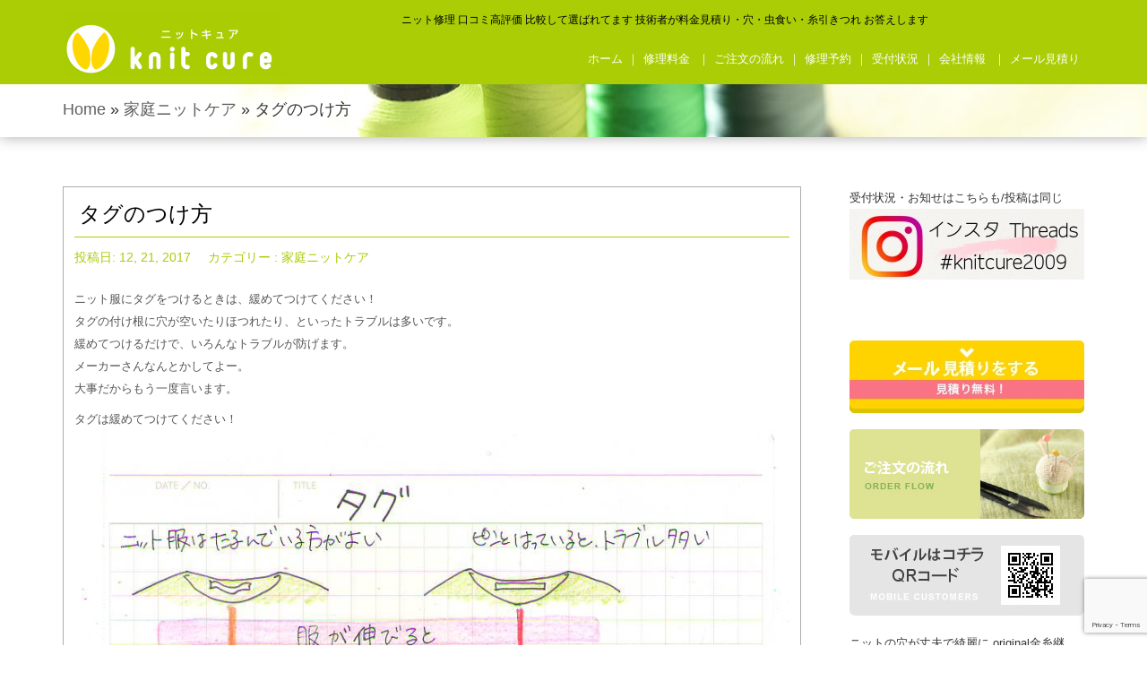

--- FILE ---
content_type: text/html; charset=UTF-8
request_url: https://knit-cure.com/repair/%E3%82%BF%E3%82%B0%E3%81%AE%E3%81%A4%E3%81%91%E6%96%B9
body_size: 68511
content:
<!DOCTYPE html>
<html dir="ltr" lang="ja">
<head>
<meta charset="UTF-8">
		<meta http-equiv="X-UA-Compatible" content="IE=edge">
	<meta name="viewport" content="width=device-width, initial-scale=1.0">
		<title>タグのつけ方 | ニット服修理専門店 セーター虫食い穴直し補修 東京北千住 【ニットキュア】ニット服修理専門店 セーター虫食い穴直し補修 東京北千住 【ニットキュア】</title>

<script src="https://ajaxzip3.github.io/ajaxzip3.js" charset="UTF-8"></script>

<link rel="profile" href="https://gmpg.org/xfn/11" />
<link rel="pingback" href="https://knit-cure.com/xmlrpc.php" />
<link rel="stylesheet" href="https://knit-cure.com/wp-content/themes/start-point-child/style.css" media="all"/>
	<title>タグのつけ方 | ニット服修理専門店 セーター虫食い穴直し補修 東京北千住 【ニットキュア】</title>

		<!-- All in One SEO 4.9.3 - aioseo.com -->
	<meta name="description" content="ニット服にタグをつけるときは、緩めてつけてください！ タグの付け根に穴が空いたりほつれたり、といったトラブルは" />
	<meta name="robots" content="max-snippet:-1, max-image-preview:large, max-video-preview:-1" />
	<meta name="author" content="knitcure"/>
	<meta name="google-site-verification" content="0iqVDrNMcFc3lfGKwHRJgO8SS9eflvBpTFliaCD-S44" />
	<link rel="canonical" href="https://knit-cure.com/repair/%e3%82%bf%e3%82%b0%e3%81%ae%e3%81%a4%e3%81%91%e6%96%b9/" />
	<meta name="generator" content="All in One SEO (AIOSEO) 4.9.3" />
		<script type="application/ld+json" class="aioseo-schema">
			{"@context":"https:\/\/schema.org","@graph":[{"@type":"Article","@id":"https:\/\/knit-cure.com\/repair\/%e3%82%bf%e3%82%b0%e3%81%ae%e3%81%a4%e3%81%91%e6%96%b9\/#article","name":"\u30bf\u30b0\u306e\u3064\u3051\u65b9 | \u30cb\u30c3\u30c8\u670d\u4fee\u7406\u5c02\u9580\u5e97 \u30bb\u30fc\u30bf\u30fc\u866b\u98df\u3044\u7a74\u76f4\u3057\u88dc\u4fee \u6771\u4eac\u5317\u5343\u4f4f \u3010\u30cb\u30c3\u30c8\u30ad\u30e5\u30a2\u3011","headline":"\u30bf\u30b0\u306e\u3064\u3051\u65b9","author":{"@id":"https:\/\/knit-cure.com\/author\/knitcure\/#author"},"publisher":{"@id":"https:\/\/knit-cure.com\/#organization"},"image":{"@type":"ImageObject","url":"https:\/\/knit-cure.com\/wp-content\/uploads\/2017\/12\/83f8d1bc4fd8e123f84ee5a425bf650b.jpg","@id":"https:\/\/knit-cure.com\/repair\/%e3%82%bf%e3%82%b0%e3%81%ae%e3%81%a4%e3%81%91%e6%96%b9\/#articleImage","width":874,"height":1240},"datePublished":"2017-12-21T15:59:26+09:00","dateModified":"2018-06-05T16:30:02+09:00","inLanguage":"ja","mainEntityOfPage":{"@id":"https:\/\/knit-cure.com\/repair\/%e3%82%bf%e3%82%b0%e3%81%ae%e3%81%a4%e3%81%91%e6%96%b9\/#webpage"},"isPartOf":{"@id":"https:\/\/knit-cure.com\/repair\/%e3%82%bf%e3%82%b0%e3%81%ae%e3%81%a4%e3%81%91%e6%96%b9\/#webpage"},"articleSection":"\u5bb6\u5ead\u30cb\u30c3\u30c8\u30b1\u30a2"},{"@type":"BreadcrumbList","@id":"https:\/\/knit-cure.com\/repair\/%e3%82%bf%e3%82%b0%e3%81%ae%e3%81%a4%e3%81%91%e6%96%b9\/#breadcrumblist","itemListElement":[{"@type":"ListItem","@id":"https:\/\/knit-cure.com#listItem","position":1,"name":"Home","item":"https:\/\/knit-cure.com","nextItem":{"@type":"ListItem","@id":"https:\/\/knit-cure.com\/category\/repair\/#listItem","name":"\u5bb6\u5ead\u30cb\u30c3\u30c8\u30b1\u30a2"}},{"@type":"ListItem","@id":"https:\/\/knit-cure.com\/category\/repair\/#listItem","position":2,"name":"\u5bb6\u5ead\u30cb\u30c3\u30c8\u30b1\u30a2","item":"https:\/\/knit-cure.com\/category\/repair\/","nextItem":{"@type":"ListItem","@id":"https:\/\/knit-cure.com\/repair\/%e3%82%bf%e3%82%b0%e3%81%ae%e3%81%a4%e3%81%91%e6%96%b9\/#listItem","name":"\u30bf\u30b0\u306e\u3064\u3051\u65b9"},"previousItem":{"@type":"ListItem","@id":"https:\/\/knit-cure.com#listItem","name":"Home"}},{"@type":"ListItem","@id":"https:\/\/knit-cure.com\/repair\/%e3%82%bf%e3%82%b0%e3%81%ae%e3%81%a4%e3%81%91%e6%96%b9\/#listItem","position":3,"name":"\u30bf\u30b0\u306e\u3064\u3051\u65b9","previousItem":{"@type":"ListItem","@id":"https:\/\/knit-cure.com\/category\/repair\/#listItem","name":"\u5bb6\u5ead\u30cb\u30c3\u30c8\u30b1\u30a2"}}]},{"@type":"Organization","@id":"https:\/\/knit-cure.com\/#organization","name":"\u30cb\u30c3\u30c8\u670d\u4fee\u7406\u5c02\u9580\u5e97 \u30bb\u30fc\u30bf\u30fc\u866b\u98df\u3044\u7a74\u76f4\u3057\u88dc\u4fee \u6771\u4eac\u5317\u5343\u4f4f \u3010\u30cb\u30c3\u30c8\u30ad\u30e5\u30a2\u3011","description":"\u30cb\u30c3\u30c8\u4fee\u7406 \u53e3\u30b3\u30df\u9ad8\u8a55\u4fa1 \u6bd4\u8f03\u3057\u3066\u9078\u3070\u308c\u3066\u307e\u3059 \u6280\u8853\u8005\u304c\u6599\u91d1\u898b\u7a4d\u308a\u30fb\u7a74\u30fb\u866b\u98df\u3044\u30fb\u7cf8\u5f15\u304d\u3064\u308c \u304a\u7b54\u3048\u3057\u307e\u3059","url":"https:\/\/knit-cure.com\/","email":"info@knit-cure.com","foundingDate":"2009-09-01","logo":{"@type":"ImageObject","url":"https:\/\/knit-cure.com\/wp-content\/uploads\/2023\/09\/cropped-5a169559b4b607c93afa7bf678700b2e-1.jpg","@id":"https:\/\/knit-cure.com\/repair\/%e3%82%bf%e3%82%b0%e3%81%ae%e3%81%a4%e3%81%91%e6%96%b9\/#organizationLogo","width":512,"height":512},"image":{"@id":"https:\/\/knit-cure.com\/repair\/%e3%82%bf%e3%82%b0%e3%81%ae%e3%81%a4%e3%81%91%e6%96%b9\/#organizationLogo"},"sameAs":["https:\/\/www.facebook.com\/knitcure","https:\/\/www.instagram.com\/knitcure2009\/"]},{"@type":"Person","@id":"https:\/\/knit-cure.com\/author\/knitcure\/#author","url":"https:\/\/knit-cure.com\/author\/knitcure\/","name":"knitcure","image":{"@type":"ImageObject","@id":"https:\/\/knit-cure.com\/repair\/%e3%82%bf%e3%82%b0%e3%81%ae%e3%81%a4%e3%81%91%e6%96%b9\/#authorImage","url":"https:\/\/secure.gravatar.com\/avatar\/0b9fa4559f354028f628646c095f09e8156ba0844f753693bf0f967b51f75363?s=96&d=mm&r=g","width":96,"height":96,"caption":"knitcure"}},{"@type":"WebPage","@id":"https:\/\/knit-cure.com\/repair\/%e3%82%bf%e3%82%b0%e3%81%ae%e3%81%a4%e3%81%91%e6%96%b9\/#webpage","url":"https:\/\/knit-cure.com\/repair\/%e3%82%bf%e3%82%b0%e3%81%ae%e3%81%a4%e3%81%91%e6%96%b9\/","name":"\u30bf\u30b0\u306e\u3064\u3051\u65b9 | \u30cb\u30c3\u30c8\u670d\u4fee\u7406\u5c02\u9580\u5e97 \u30bb\u30fc\u30bf\u30fc\u866b\u98df\u3044\u7a74\u76f4\u3057\u88dc\u4fee \u6771\u4eac\u5317\u5343\u4f4f \u3010\u30cb\u30c3\u30c8\u30ad\u30e5\u30a2\u3011","description":"\u30cb\u30c3\u30c8\u670d\u306b\u30bf\u30b0\u3092\u3064\u3051\u308b\u3068\u304d\u306f\u3001\u7de9\u3081\u3066\u3064\u3051\u3066\u304f\u3060\u3055\u3044\uff01 \u30bf\u30b0\u306e\u4ed8\u3051\u6839\u306b\u7a74\u304c\u7a7a\u3044\u305f\u308a\u307b\u3064\u308c\u305f\u308a\u3001\u3068\u3044\u3063\u305f\u30c8\u30e9\u30d6\u30eb\u306f","inLanguage":"ja","isPartOf":{"@id":"https:\/\/knit-cure.com\/#website"},"breadcrumb":{"@id":"https:\/\/knit-cure.com\/repair\/%e3%82%bf%e3%82%b0%e3%81%ae%e3%81%a4%e3%81%91%e6%96%b9\/#breadcrumblist"},"author":{"@id":"https:\/\/knit-cure.com\/author\/knitcure\/#author"},"creator":{"@id":"https:\/\/knit-cure.com\/author\/knitcure\/#author"},"datePublished":"2017-12-21T15:59:26+09:00","dateModified":"2018-06-05T16:30:02+09:00"},{"@type":"WebSite","@id":"https:\/\/knit-cure.com\/#website","url":"https:\/\/knit-cure.com\/","name":"\u30cb\u30c3\u30c8\u670d\u4fee\u7406\u5c02\u9580\u5e97 \u30bb\u30fc\u30bf\u30fc\u866b\u98df\u3044\u7a74\u76f4\u3057\u88dc\u4fee \u6771\u4eac\u5317\u5343\u4f4f \u3010\u30cb\u30c3\u30c8\u30ad\u30e5\u30a2\u3011","alternateName":"\u30cb\u30c3\u30c8\u4fee\u7406\u5e97 \u30cb\u30c3\u30c8\u30ad\u30e5\u30a2","description":"\u30cb\u30c3\u30c8\u4fee\u7406 \u53e3\u30b3\u30df\u9ad8\u8a55\u4fa1 \u6bd4\u8f03\u3057\u3066\u9078\u3070\u308c\u3066\u307e\u3059 \u6280\u8853\u8005\u304c\u6599\u91d1\u898b\u7a4d\u308a\u30fb\u7a74\u30fb\u866b\u98df\u3044\u30fb\u7cf8\u5f15\u304d\u3064\u308c \u304a\u7b54\u3048\u3057\u307e\u3059","inLanguage":"ja","publisher":{"@id":"https:\/\/knit-cure.com\/#organization"}}]}
		</script>
		<!-- All in One SEO -->

<link rel='dns-prefetch' href='//www.googletagmanager.com' />
<link rel="alternate" type="application/rss+xml" title="ニット服修理専門店 セーター虫食い穴直し補修 東京北千住 【ニットキュア】 &raquo; フィード" href="https://knit-cure.com/feed/" />
<link rel="alternate" type="application/rss+xml" title="ニット服修理専門店 セーター虫食い穴直し補修 東京北千住 【ニットキュア】 &raquo; コメントフィード" href="https://knit-cure.com/comments/feed/" />
<link rel="alternate" title="oEmbed (JSON)" type="application/json+oembed" href="https://knit-cure.com/wp-json/oembed/1.0/embed?url=https%3A%2F%2Fknit-cure.com%2Frepair%2F%25e3%2582%25bf%25e3%2582%25b0%25e3%2581%25ae%25e3%2581%25a4%25e3%2581%2591%25e6%2596%25b9%2F" />
<link rel="alternate" title="oEmbed (XML)" type="text/xml+oembed" href="https://knit-cure.com/wp-json/oembed/1.0/embed?url=https%3A%2F%2Fknit-cure.com%2Frepair%2F%25e3%2582%25bf%25e3%2582%25b0%25e3%2581%25ae%25e3%2581%25a4%25e3%2581%2591%25e6%2596%25b9%2F&#038;format=xml" />
<style id='wp-img-auto-sizes-contain-inline-css' type='text/css'>
img:is([sizes=auto i],[sizes^="auto," i]){contain-intrinsic-size:3000px 1500px}
/*# sourceURL=wp-img-auto-sizes-contain-inline-css */
</style>
<link rel='stylesheet' id='startpoint_stylesheet-css' href='https://knit-cure.com/wp-content/themes/start-point/style.css?ver=99ffe8e40ce0a0617a32b4a38aaf05fc' type='text/css' media='all' />
<style id='wp-emoji-styles-inline-css' type='text/css'>

	img.wp-smiley, img.emoji {
		display: inline !important;
		border: none !important;
		box-shadow: none !important;
		height: 1em !important;
		width: 1em !important;
		margin: 0 0.07em !important;
		vertical-align: -0.1em !important;
		background: none !important;
		padding: 0 !important;
	}
/*# sourceURL=wp-emoji-styles-inline-css */
</style>
<style id='wp-block-library-inline-css' type='text/css'>
:root{--wp-block-synced-color:#7a00df;--wp-block-synced-color--rgb:122,0,223;--wp-bound-block-color:var(--wp-block-synced-color);--wp-editor-canvas-background:#ddd;--wp-admin-theme-color:#007cba;--wp-admin-theme-color--rgb:0,124,186;--wp-admin-theme-color-darker-10:#006ba1;--wp-admin-theme-color-darker-10--rgb:0,107,160.5;--wp-admin-theme-color-darker-20:#005a87;--wp-admin-theme-color-darker-20--rgb:0,90,135;--wp-admin-border-width-focus:2px}@media (min-resolution:192dpi){:root{--wp-admin-border-width-focus:1.5px}}.wp-element-button{cursor:pointer}:root .has-very-light-gray-background-color{background-color:#eee}:root .has-very-dark-gray-background-color{background-color:#313131}:root .has-very-light-gray-color{color:#eee}:root .has-very-dark-gray-color{color:#313131}:root .has-vivid-green-cyan-to-vivid-cyan-blue-gradient-background{background:linear-gradient(135deg,#00d084,#0693e3)}:root .has-purple-crush-gradient-background{background:linear-gradient(135deg,#34e2e4,#4721fb 50%,#ab1dfe)}:root .has-hazy-dawn-gradient-background{background:linear-gradient(135deg,#faaca8,#dad0ec)}:root .has-subdued-olive-gradient-background{background:linear-gradient(135deg,#fafae1,#67a671)}:root .has-atomic-cream-gradient-background{background:linear-gradient(135deg,#fdd79a,#004a59)}:root .has-nightshade-gradient-background{background:linear-gradient(135deg,#330968,#31cdcf)}:root .has-midnight-gradient-background{background:linear-gradient(135deg,#020381,#2874fc)}:root{--wp--preset--font-size--normal:16px;--wp--preset--font-size--huge:42px}.has-regular-font-size{font-size:1em}.has-larger-font-size{font-size:2.625em}.has-normal-font-size{font-size:var(--wp--preset--font-size--normal)}.has-huge-font-size{font-size:var(--wp--preset--font-size--huge)}.has-text-align-center{text-align:center}.has-text-align-left{text-align:left}.has-text-align-right{text-align:right}.has-fit-text{white-space:nowrap!important}#end-resizable-editor-section{display:none}.aligncenter{clear:both}.items-justified-left{justify-content:flex-start}.items-justified-center{justify-content:center}.items-justified-right{justify-content:flex-end}.items-justified-space-between{justify-content:space-between}.screen-reader-text{border:0;clip-path:inset(50%);height:1px;margin:-1px;overflow:hidden;padding:0;position:absolute;width:1px;word-wrap:normal!important}.screen-reader-text:focus{background-color:#ddd;clip-path:none;color:#444;display:block;font-size:1em;height:auto;left:5px;line-height:normal;padding:15px 23px 14px;text-decoration:none;top:5px;width:auto;z-index:100000}html :where(.has-border-color){border-style:solid}html :where([style*=border-top-color]){border-top-style:solid}html :where([style*=border-right-color]){border-right-style:solid}html :where([style*=border-bottom-color]){border-bottom-style:solid}html :where([style*=border-left-color]){border-left-style:solid}html :where([style*=border-width]){border-style:solid}html :where([style*=border-top-width]){border-top-style:solid}html :where([style*=border-right-width]){border-right-style:solid}html :where([style*=border-bottom-width]){border-bottom-style:solid}html :where([style*=border-left-width]){border-left-style:solid}html :where(img[class*=wp-image-]){height:auto;max-width:100%}:where(figure){margin:0 0 1em}html :where(.is-position-sticky){--wp-admin--admin-bar--position-offset:var(--wp-admin--admin-bar--height,0px)}@media screen and (max-width:600px){html :where(.is-position-sticky){--wp-admin--admin-bar--position-offset:0px}}

/*# sourceURL=wp-block-library-inline-css */
</style><style id='global-styles-inline-css' type='text/css'>
:root{--wp--preset--aspect-ratio--square: 1;--wp--preset--aspect-ratio--4-3: 4/3;--wp--preset--aspect-ratio--3-4: 3/4;--wp--preset--aspect-ratio--3-2: 3/2;--wp--preset--aspect-ratio--2-3: 2/3;--wp--preset--aspect-ratio--16-9: 16/9;--wp--preset--aspect-ratio--9-16: 9/16;--wp--preset--color--black: #000000;--wp--preset--color--cyan-bluish-gray: #abb8c3;--wp--preset--color--white: #ffffff;--wp--preset--color--pale-pink: #f78da7;--wp--preset--color--vivid-red: #cf2e2e;--wp--preset--color--luminous-vivid-orange: #ff6900;--wp--preset--color--luminous-vivid-amber: #fcb900;--wp--preset--color--light-green-cyan: #7bdcb5;--wp--preset--color--vivid-green-cyan: #00d084;--wp--preset--color--pale-cyan-blue: #8ed1fc;--wp--preset--color--vivid-cyan-blue: #0693e3;--wp--preset--color--vivid-purple: #9b51e0;--wp--preset--gradient--vivid-cyan-blue-to-vivid-purple: linear-gradient(135deg,rgb(6,147,227) 0%,rgb(155,81,224) 100%);--wp--preset--gradient--light-green-cyan-to-vivid-green-cyan: linear-gradient(135deg,rgb(122,220,180) 0%,rgb(0,208,130) 100%);--wp--preset--gradient--luminous-vivid-amber-to-luminous-vivid-orange: linear-gradient(135deg,rgb(252,185,0) 0%,rgb(255,105,0) 100%);--wp--preset--gradient--luminous-vivid-orange-to-vivid-red: linear-gradient(135deg,rgb(255,105,0) 0%,rgb(207,46,46) 100%);--wp--preset--gradient--very-light-gray-to-cyan-bluish-gray: linear-gradient(135deg,rgb(238,238,238) 0%,rgb(169,184,195) 100%);--wp--preset--gradient--cool-to-warm-spectrum: linear-gradient(135deg,rgb(74,234,220) 0%,rgb(151,120,209) 20%,rgb(207,42,186) 40%,rgb(238,44,130) 60%,rgb(251,105,98) 80%,rgb(254,248,76) 100%);--wp--preset--gradient--blush-light-purple: linear-gradient(135deg,rgb(255,206,236) 0%,rgb(152,150,240) 100%);--wp--preset--gradient--blush-bordeaux: linear-gradient(135deg,rgb(254,205,165) 0%,rgb(254,45,45) 50%,rgb(107,0,62) 100%);--wp--preset--gradient--luminous-dusk: linear-gradient(135deg,rgb(255,203,112) 0%,rgb(199,81,192) 50%,rgb(65,88,208) 100%);--wp--preset--gradient--pale-ocean: linear-gradient(135deg,rgb(255,245,203) 0%,rgb(182,227,212) 50%,rgb(51,167,181) 100%);--wp--preset--gradient--electric-grass: linear-gradient(135deg,rgb(202,248,128) 0%,rgb(113,206,126) 100%);--wp--preset--gradient--midnight: linear-gradient(135deg,rgb(2,3,129) 0%,rgb(40,116,252) 100%);--wp--preset--font-size--small: 13px;--wp--preset--font-size--medium: 20px;--wp--preset--font-size--large: 36px;--wp--preset--font-size--x-large: 42px;--wp--preset--spacing--20: 0.44rem;--wp--preset--spacing--30: 0.67rem;--wp--preset--spacing--40: 1rem;--wp--preset--spacing--50: 1.5rem;--wp--preset--spacing--60: 2.25rem;--wp--preset--spacing--70: 3.38rem;--wp--preset--spacing--80: 5.06rem;--wp--preset--shadow--natural: 6px 6px 9px rgba(0, 0, 0, 0.2);--wp--preset--shadow--deep: 12px 12px 50px rgba(0, 0, 0, 0.4);--wp--preset--shadow--sharp: 6px 6px 0px rgba(0, 0, 0, 0.2);--wp--preset--shadow--outlined: 6px 6px 0px -3px rgb(255, 255, 255), 6px 6px rgb(0, 0, 0);--wp--preset--shadow--crisp: 6px 6px 0px rgb(0, 0, 0);}:where(.is-layout-flex){gap: 0.5em;}:where(.is-layout-grid){gap: 0.5em;}body .is-layout-flex{display: flex;}.is-layout-flex{flex-wrap: wrap;align-items: center;}.is-layout-flex > :is(*, div){margin: 0;}body .is-layout-grid{display: grid;}.is-layout-grid > :is(*, div){margin: 0;}:where(.wp-block-columns.is-layout-flex){gap: 2em;}:where(.wp-block-columns.is-layout-grid){gap: 2em;}:where(.wp-block-post-template.is-layout-flex){gap: 1.25em;}:where(.wp-block-post-template.is-layout-grid){gap: 1.25em;}.has-black-color{color: var(--wp--preset--color--black) !important;}.has-cyan-bluish-gray-color{color: var(--wp--preset--color--cyan-bluish-gray) !important;}.has-white-color{color: var(--wp--preset--color--white) !important;}.has-pale-pink-color{color: var(--wp--preset--color--pale-pink) !important;}.has-vivid-red-color{color: var(--wp--preset--color--vivid-red) !important;}.has-luminous-vivid-orange-color{color: var(--wp--preset--color--luminous-vivid-orange) !important;}.has-luminous-vivid-amber-color{color: var(--wp--preset--color--luminous-vivid-amber) !important;}.has-light-green-cyan-color{color: var(--wp--preset--color--light-green-cyan) !important;}.has-vivid-green-cyan-color{color: var(--wp--preset--color--vivid-green-cyan) !important;}.has-pale-cyan-blue-color{color: var(--wp--preset--color--pale-cyan-blue) !important;}.has-vivid-cyan-blue-color{color: var(--wp--preset--color--vivid-cyan-blue) !important;}.has-vivid-purple-color{color: var(--wp--preset--color--vivid-purple) !important;}.has-black-background-color{background-color: var(--wp--preset--color--black) !important;}.has-cyan-bluish-gray-background-color{background-color: var(--wp--preset--color--cyan-bluish-gray) !important;}.has-white-background-color{background-color: var(--wp--preset--color--white) !important;}.has-pale-pink-background-color{background-color: var(--wp--preset--color--pale-pink) !important;}.has-vivid-red-background-color{background-color: var(--wp--preset--color--vivid-red) !important;}.has-luminous-vivid-orange-background-color{background-color: var(--wp--preset--color--luminous-vivid-orange) !important;}.has-luminous-vivid-amber-background-color{background-color: var(--wp--preset--color--luminous-vivid-amber) !important;}.has-light-green-cyan-background-color{background-color: var(--wp--preset--color--light-green-cyan) !important;}.has-vivid-green-cyan-background-color{background-color: var(--wp--preset--color--vivid-green-cyan) !important;}.has-pale-cyan-blue-background-color{background-color: var(--wp--preset--color--pale-cyan-blue) !important;}.has-vivid-cyan-blue-background-color{background-color: var(--wp--preset--color--vivid-cyan-blue) !important;}.has-vivid-purple-background-color{background-color: var(--wp--preset--color--vivid-purple) !important;}.has-black-border-color{border-color: var(--wp--preset--color--black) !important;}.has-cyan-bluish-gray-border-color{border-color: var(--wp--preset--color--cyan-bluish-gray) !important;}.has-white-border-color{border-color: var(--wp--preset--color--white) !important;}.has-pale-pink-border-color{border-color: var(--wp--preset--color--pale-pink) !important;}.has-vivid-red-border-color{border-color: var(--wp--preset--color--vivid-red) !important;}.has-luminous-vivid-orange-border-color{border-color: var(--wp--preset--color--luminous-vivid-orange) !important;}.has-luminous-vivid-amber-border-color{border-color: var(--wp--preset--color--luminous-vivid-amber) !important;}.has-light-green-cyan-border-color{border-color: var(--wp--preset--color--light-green-cyan) !important;}.has-vivid-green-cyan-border-color{border-color: var(--wp--preset--color--vivid-green-cyan) !important;}.has-pale-cyan-blue-border-color{border-color: var(--wp--preset--color--pale-cyan-blue) !important;}.has-vivid-cyan-blue-border-color{border-color: var(--wp--preset--color--vivid-cyan-blue) !important;}.has-vivid-purple-border-color{border-color: var(--wp--preset--color--vivid-purple) !important;}.has-vivid-cyan-blue-to-vivid-purple-gradient-background{background: var(--wp--preset--gradient--vivid-cyan-blue-to-vivid-purple) !important;}.has-light-green-cyan-to-vivid-green-cyan-gradient-background{background: var(--wp--preset--gradient--light-green-cyan-to-vivid-green-cyan) !important;}.has-luminous-vivid-amber-to-luminous-vivid-orange-gradient-background{background: var(--wp--preset--gradient--luminous-vivid-amber-to-luminous-vivid-orange) !important;}.has-luminous-vivid-orange-to-vivid-red-gradient-background{background: var(--wp--preset--gradient--luminous-vivid-orange-to-vivid-red) !important;}.has-very-light-gray-to-cyan-bluish-gray-gradient-background{background: var(--wp--preset--gradient--very-light-gray-to-cyan-bluish-gray) !important;}.has-cool-to-warm-spectrum-gradient-background{background: var(--wp--preset--gradient--cool-to-warm-spectrum) !important;}.has-blush-light-purple-gradient-background{background: var(--wp--preset--gradient--blush-light-purple) !important;}.has-blush-bordeaux-gradient-background{background: var(--wp--preset--gradient--blush-bordeaux) !important;}.has-luminous-dusk-gradient-background{background: var(--wp--preset--gradient--luminous-dusk) !important;}.has-pale-ocean-gradient-background{background: var(--wp--preset--gradient--pale-ocean) !important;}.has-electric-grass-gradient-background{background: var(--wp--preset--gradient--electric-grass) !important;}.has-midnight-gradient-background{background: var(--wp--preset--gradient--midnight) !important;}.has-small-font-size{font-size: var(--wp--preset--font-size--small) !important;}.has-medium-font-size{font-size: var(--wp--preset--font-size--medium) !important;}.has-large-font-size{font-size: var(--wp--preset--font-size--large) !important;}.has-x-large-font-size{font-size: var(--wp--preset--font-size--x-large) !important;}
/*# sourceURL=global-styles-inline-css */
</style>

<style id='classic-theme-styles-inline-css' type='text/css'>
/*! This file is auto-generated */
.wp-block-button__link{color:#fff;background-color:#32373c;border-radius:9999px;box-shadow:none;text-decoration:none;padding:calc(.667em + 2px) calc(1.333em + 2px);font-size:1.125em}.wp-block-file__button{background:#32373c;color:#fff;text-decoration:none}
/*# sourceURL=/wp-includes/css/classic-themes.min.css */
</style>
<link rel='stylesheet' id='contact-form-7-css' href='https://knit-cure.com/wp-content/plugins/contact-form-7/includes/css/styles.css?ver=6.1.4' type='text/css' media='all' />
<link rel='stylesheet' id='cf7msm_styles-css' href='https://knit-cure.com/wp-content/plugins/contact-form-7-multi-step-module/resources/cf7msm.css?ver=4.5' type='text/css' media='all' />
<link rel='stylesheet' id='jquery-ui-smoothness-css' href='https://knit-cure.com/wp-content/plugins/contact-form-7/includes/js/jquery-ui/themes/smoothness/jquery-ui.min.css?ver=1.12.1' type='text/css' media='screen' />
<script type="text/javascript" src="https://knit-cure.com/wp-includes/js/jquery/jquery.min.js?ver=3.7.1" id="jquery-core-js"></script>
<script type="text/javascript" src="https://knit-cure.com/wp-includes/js/jquery/jquery-migrate.min.js?ver=3.4.1" id="jquery-migrate-js"></script>
<script type="text/javascript" src="https://knit-cure.com/wp-content/themes/start-point/js/superfish.js?ver=99ffe8e40ce0a0617a32b4a38aaf05fc" id="startpoint-superfish-js"></script>
<script type="text/javascript" src="https://knit-cure.com/wp-content/themes/start-point/js/bootstrap.min.js?ver=99ffe8e40ce0a0617a32b4a38aaf05fc" id="startpoint-bootstrap-js"></script>
<script type="text/javascript" src="https://knit-cure.com/wp-content/themes/start-point/js/jquery.mmenu.js?ver=99ffe8e40ce0a0617a32b4a38aaf05fc" id="startpoint-mmenu-js"></script>
<script type="text/javascript" src="https://knit-cure.com/wp-content/themes/start-point/js/jquery.singlePageNav.min.js?ver=99ffe8e40ce0a0617a32b4a38aaf05fc" id="startpoint-singlepagenav-js"></script>
<script type="text/javascript" src="https://knit-cure.com/wp-content/themes/start-point/js/modernizr.min.js?ver=99ffe8e40ce0a0617a32b4a38aaf05fc" id="startpoint-modernize-js"></script>
<script type="text/javascript" src="https://knit-cure.com/wp-content/themes/start-point/js/custom.js?ver=99ffe8e40ce0a0617a32b4a38aaf05fc" id="startpoint-custom-js"></script>

<!-- Site Kit によって追加された Google タグ（gtag.js）スニペット -->
<!-- Google アナリティクス スニペット (Site Kit が追加) -->
<script type="text/javascript" src="https://www.googletagmanager.com/gtag/js?id=GT-NBJFDXV2" id="google_gtagjs-js" async></script>
<script type="text/javascript" id="google_gtagjs-js-after">
/* <![CDATA[ */
window.dataLayer = window.dataLayer || [];function gtag(){dataLayer.push(arguments);}
gtag("set","linker",{"domains":["knit-cure.com"]});
gtag("js", new Date());
gtag("set", "developer_id.dZTNiMT", true);
gtag("config", "GT-NBJFDXV2");
 window._googlesitekit = window._googlesitekit || {}; window._googlesitekit.throttledEvents = []; window._googlesitekit.gtagEvent = (name, data) => { var key = JSON.stringify( { name, data } ); if ( !! window._googlesitekit.throttledEvents[ key ] ) { return; } window._googlesitekit.throttledEvents[ key ] = true; setTimeout( () => { delete window._googlesitekit.throttledEvents[ key ]; }, 5 ); gtag( "event", name, { ...data, event_source: "site-kit" } ); }; 
//# sourceURL=google_gtagjs-js-after
/* ]]> */
</script>
<link rel="https://api.w.org/" href="https://knit-cure.com/wp-json/" /><link rel="alternate" title="JSON" type="application/json" href="https://knit-cure.com/wp-json/wp/v2/posts/1106" /><link rel="EditURI" type="application/rsd+xml" title="RSD" href="https://knit-cure.com/xmlrpc.php?rsd" />

<link rel='shortlink' href='https://knit-cure.com/?p=1106' />
<meta name="generator" content="Site Kit by Google 1.170.0" /><!-- This site is powered by Tweet, Like, Plusone and Share Plugin - http://techxt.com/tweet-like-google-1-and-share-plugin-wordpress/ -->
		<meta property="og:type" content="article" />
		<meta property="og:title" content="タグのつけ方" />
		<meta property="og:url" content="https://knit-cure.com/repair/%e3%82%bf%e3%82%b0%e3%81%ae%e3%81%a4%e3%81%91%e6%96%b9/" />
		<meta property="og:site_name" content="ニット服修理専門店 セーター虫食い穴直し補修 東京北千住 【ニットキュア】" />
		<meta property="og:description" content="タグのつけ方" />
		<!--[if lt IE 9]>
	  <script src="//html5shim.googlecode.com/svn/trunk/html5.js"></script>
	<![endif]-->
					<meta property="og:image" content="https://knit-cure.com/wp-content/uploads/2017/12/83f8d1bc4fd8e123f84ee5a425bf650b.jpg" />
			<style type="text/css">div.socialicons{float:left;display:block;margin-right: 10px;line-height: 1;padding-bottom:10px;}div.socialiconsv{line-height: 1;}div.socialiconsv p{line-height: 1;display:none;}div.socialicons p{margin-bottom: 0px !important;margin-top: 0px !important;padding-bottom: 0px !important;padding-top: 0px !important;}div.social4iv{background: none repeat scroll 0 0 #FFFFFF;border: 1px solid #aaa;border-radius: 3px 3px 3px 3px;box-shadow: 3px 3px 3px #DDDDDD;padding: 3px;position: fixed;text-align: center;top: 55px;width: 76px;display:none;}div.socialiconsv{padding-bottom: 5px;}</style>
<script type="text/javascript" src="https://platform.twitter.com/widgets.js"></script><script async defer crossorigin="anonymous" src="//connect.facebook.net/ja_JP/sdk.js#xfbml=1&version=v4.0"></script><script type="text/javascript" src="https://apis.google.com/js/plusone.js"></script><script type="text/javascript" src="https://platform.linkedin.com/in.js"></script><script src="https://ajaxzip3.github.io/ajaxzip3.js" charset="UTF-8"></script>
    <script type="text/javascript">
    jQuery(function($){
    $("#zip").attr('onKeyUp', 'AjaxZip3.zip2addr(this,\'\',\'address\',\'address\');');
})</script><link rel="icon" href="https://knit-cure.com/wp-content/uploads/2023/09/cropped-5a169559b4b607c93afa7bf678700b2e-1-32x32.jpg" sizes="32x32" />
<link rel="icon" href="https://knit-cure.com/wp-content/uploads/2023/09/cropped-5a169559b4b607c93afa7bf678700b2e-1-192x192.jpg" sizes="192x192" />
<link rel="apple-touch-icon" href="https://knit-cure.com/wp-content/uploads/2023/09/cropped-5a169559b4b607c93afa7bf678700b2e-1-180x180.jpg" />
<meta name="msapplication-TileImage" content="https://knit-cure.com/wp-content/uploads/2023/09/cropped-5a169559b4b607c93afa7bf678700b2e-1-270x270.jpg" />
				<style type="text/css" id="c4wp-checkout-css">
					.woocommerce-checkout .c4wp_captcha_field {
						margin-bottom: 10px;
						margin-top: 15px;
						position: relative;
						display: inline-block;
					}
				</style>
							<style type="text/css" id="c4wp-v3-lp-form-css">
				.login #login, .login #lostpasswordform {
					min-width: 350px !important;
				}
				.wpforms-field-c4wp iframe {
					width: 100% !important;
				}
			</style>
			<meta name="thumbnail" content="https://knit-cure.com/wp-content/uploads/2024/11/4d28628ea6cd1ca25c682ab4497086fc.jpg" />
</head>

	<body id="top" class="wp-singular post-template-default single single-post postid-1106 single-format-standard wp-theme-start-point wp-child-theme-start-point-child"></body>


<div id="header" class="mm-fixed-top">
<a href="#mm-menu"><img src="https://knit-cure.com/wp-content/themes/start-point/images/mobile-menu.png"></a>
</div>

	<div class="mobile-logo">
		<div class="row">
			<div class="col-md-12">
				<div class="logo">
											<a href="https://knit-cure.com/">
							<img src="https://knit-cure.com/wp-content/uploads/2019/04/ligo1.gif" alt="ニット服修理専門店 セーター虫食い穴直し補修 東京北千住 【ニットキュア】">
						</a>
											</div>
			</div>
		</div>
	</div>

<div class="menu-wrapper single-page-nav clearfix">
	<div class="menu-wrapper-bg">
		<div class="container">
			<div class="row">
				<div class="col-lg-3 col-md-3">
					<!-- logo -->
					<div class="logo">
					                                <a href="https://knit-cure.com/">
									<img src="https://knit-cure.com/wp-content/uploads/2019/04/ligo1.gif" alt="ニット服修理専門店 セーター虫食い穴直し補修 東京北千住 【ニットキュア】">
								</a>
								
                     
					</div>
				</div>

				<div class="col-lg-9 col-md-9">
<h1 style="margin: 10px 0 0 85px;font-size: 12px;color: #000;">ニット修理 口コミ高評価 比較して選ばれてます 技術者が料金見積り・穴・虫食い・糸引きつれ お答えします</h1>
					<nav class="menu-sp">
											<ul id="menu-menu" class="sf-menu"><li id="menu-item-3224" class="menu-item menu-item-type-custom menu-item-object-custom menu-item-home menu-item-3224"><a href="https://knit-cure.com/">ホーム</a></li>
<li id="menu-item-3228" class="menu-item menu-item-type-post_type menu-item-object-page menu-item-has-children menu-item-3228"><a href="https://knit-cure.com/menu/">修理料金</a>
<ul class="sub-menu">
	<li id="menu-item-3229" class="menu-item menu-item-type-post_type menu-item-object-page menu-item-3229"><a href="https://knit-cure.com/menu/hole/">ほつれ直し</a></li>
	<li id="menu-item-3230" class="menu-item menu-item-type-post_type menu-item-object-page menu-item-3230"><a href="https://knit-cure.com/menu/tab/">つまみ直し</a></li>
	<li id="menu-item-3231" class="menu-item menu-item-type-post_type menu-item-object-page menu-item-3231"><a href="https://knit-cure.com/menu/size/">サイズ直し</a></li>
	<li id="menu-item-3232" class="menu-item menu-item-type-post_type menu-item-object-page menu-item-3232"><a href="https://knit-cure.com/menu/kinshitsugi/">金糸継　（きんしつぎ）</a></li>
	<li id="menu-item-3233" class="menu-item menu-item-type-post_type menu-item-object-page menu-item-3233"><a href="https://knit-cure.com/menu/sale/">販売商品</a></li>
	<li id="menu-item-3234" class="menu-item menu-item-type-post_type menu-item-object-page menu-item-3234"><a href="https://knit-cure.com/menu/ws/">修理教室・WS</a></li>
	<li id="menu-item-3235" class="menu-item menu-item-type-post_type menu-item-object-page menu-item-3235"><a href="https://knit-cure.com/menu/knit/">編み直し</a></li>
</ul>
</li>
<li id="menu-item-3236" class="menu-item menu-item-type-post_type menu-item-object-page menu-item-3236"><a href="https://knit-cure.com/flow/">ご注文の流れ</a></li>
<li id="menu-item-3226" class="menu-item menu-item-type-post_type menu-item-object-page menu-item-3226"><a href="https://knit-cure.com/reservation/">修理予約</a></li>
<li id="menu-item-3227" class="menu-item menu-item-type-post_type menu-item-object-page menu-item-3227"><a href="https://knit-cure.com/info/">受付状況</a></li>
<li id="menu-item-3237" class="menu-item menu-item-type-post_type menu-item-object-page menu-item-has-children menu-item-3237"><a href="https://knit-cure.com/profile/">会社情報</a>
<ul class="sub-menu">
	<li id="menu-item-3238" class="menu-item menu-item-type-post_type menu-item-object-page menu-item-3238"><a href="https://knit-cure.com/profile/about/">ニットとは</a></li>
	<li id="menu-item-3239" class="menu-item menu-item-type-post_type menu-item-object-page menu-item-3239"><a href="https://knit-cure.com/profile/corporation/">法人・店舗のお客様へ</a></li>
	<li id="menu-item-3240" class="menu-item menu-item-type-post_type menu-item-object-page menu-item-3240"><a href="https://knit-cure.com/profile/%e7%89%b9%e5%ae%9a%e5%95%86%e5%8f%96%e5%bc%95%e6%b3%95/">特定商取引法</a></li>
	<li id="menu-item-3241" class="menu-item menu-item-type-post_type menu-item-object-page menu-item-3241"><a href="https://knit-cure.com/profile/access/">アクセス</a></li>
</ul>
</li>
<li id="menu-item-3242" class="menu-item menu-item-type-post_type menu-item-object-page menu-item-3242"><a href="https://knit-cure.com/contact/">メール見積り</a></li>
</ul>										
					</nav>
					<div style="display:none">
					<nav class="menu2" id="mm-menu">
											<ul id="menu-menu-1" class=""><li class="menu-item menu-item-type-custom menu-item-object-custom menu-item-home menu-item-3224"><a href="https://knit-cure.com/">ホーム</a></li>
<li class="menu-item menu-item-type-post_type menu-item-object-page menu-item-has-children menu-item-3228"><a href="https://knit-cure.com/menu/">修理料金</a>
<ul class="sub-menu">
	<li class="menu-item menu-item-type-post_type menu-item-object-page menu-item-3229"><a href="https://knit-cure.com/menu/hole/">ほつれ直し</a></li>
	<li class="menu-item menu-item-type-post_type menu-item-object-page menu-item-3230"><a href="https://knit-cure.com/menu/tab/">つまみ直し</a></li>
	<li class="menu-item menu-item-type-post_type menu-item-object-page menu-item-3231"><a href="https://knit-cure.com/menu/size/">サイズ直し</a></li>
	<li class="menu-item menu-item-type-post_type menu-item-object-page menu-item-3232"><a href="https://knit-cure.com/menu/kinshitsugi/">金糸継　（きんしつぎ）</a></li>
	<li class="menu-item menu-item-type-post_type menu-item-object-page menu-item-3233"><a href="https://knit-cure.com/menu/sale/">販売商品</a></li>
	<li class="menu-item menu-item-type-post_type menu-item-object-page menu-item-3234"><a href="https://knit-cure.com/menu/ws/">修理教室・WS</a></li>
	<li class="menu-item menu-item-type-post_type menu-item-object-page menu-item-3235"><a href="https://knit-cure.com/menu/knit/">編み直し</a></li>
</ul>
</li>
<li class="menu-item menu-item-type-post_type menu-item-object-page menu-item-3236"><a href="https://knit-cure.com/flow/">ご注文の流れ</a></li>
<li class="menu-item menu-item-type-post_type menu-item-object-page menu-item-3226"><a href="https://knit-cure.com/reservation/">修理予約</a></li>
<li class="menu-item menu-item-type-post_type menu-item-object-page menu-item-3227"><a href="https://knit-cure.com/info/">受付状況</a></li>
<li class="menu-item menu-item-type-post_type menu-item-object-page menu-item-has-children menu-item-3237"><a href="https://knit-cure.com/profile/">会社情報</a>
<ul class="sub-menu">
	<li class="menu-item menu-item-type-post_type menu-item-object-page menu-item-3238"><a href="https://knit-cure.com/profile/about/">ニットとは</a></li>
	<li class="menu-item menu-item-type-post_type menu-item-object-page menu-item-3239"><a href="https://knit-cure.com/profile/corporation/">法人・店舗のお客様へ</a></li>
	<li class="menu-item menu-item-type-post_type menu-item-object-page menu-item-3240"><a href="https://knit-cure.com/profile/%e7%89%b9%e5%ae%9a%e5%95%86%e5%8f%96%e5%bc%95%e6%b3%95/">特定商取引法</a></li>
	<li class="menu-item menu-item-type-post_type menu-item-object-page menu-item-3241"><a href="https://knit-cure.com/profile/access/">アクセス</a></li>
</ul>
</li>
<li class="menu-item menu-item-type-post_type menu-item-object-page menu-item-3242"><a href="https://knit-cure.com/contact/">メール見積り</a></li>
</ul>											
					</nav>
					</div>
				</div>

			</div>
		</div>
	</div>
</div>
<!-- *** Header Ends *** -->
<!-- *** Header Ends *** -->
<!-- *** Header Ends *** -->
<!-- *** Header Ends *** -->
<div class="menu-wrapper1 notvisible single-page-nav clearfix">
	<div class="menu-wrapper-bg">
		<div class="container">
			<div class="row">
				<div class="col-lg-3 col-md-3">
					<!-- logo -->
					<div class="logo">
					                                <a href="https://knit-cure.com">
									<img src="https://knit-cure.com/wp-content/uploads/2019/04/ligo1.gif" alt="ニット服修理専門店 セーター虫食い穴直し補修 東京北千住 【ニットキュア】">
								</a>
																
                     
					</div>
				</div>

				<div class="col-lg-9 col-md-9">
					<nav class="menu-sp">
											<ul id="menu-menu-2" class="sf-menu"><li class="menu-item menu-item-type-custom menu-item-object-custom menu-item-home menu-item-3224"><a href="https://knit-cure.com/">ホーム</a></li>
<li class="menu-item menu-item-type-post_type menu-item-object-page menu-item-has-children menu-item-3228"><a href="https://knit-cure.com/menu/">修理料金</a>
<ul class="sub-menu">
	<li class="menu-item menu-item-type-post_type menu-item-object-page menu-item-3229"><a href="https://knit-cure.com/menu/hole/">ほつれ直し</a></li>
	<li class="menu-item menu-item-type-post_type menu-item-object-page menu-item-3230"><a href="https://knit-cure.com/menu/tab/">つまみ直し</a></li>
	<li class="menu-item menu-item-type-post_type menu-item-object-page menu-item-3231"><a href="https://knit-cure.com/menu/size/">サイズ直し</a></li>
	<li class="menu-item menu-item-type-post_type menu-item-object-page menu-item-3232"><a href="https://knit-cure.com/menu/kinshitsugi/">金糸継　（きんしつぎ）</a></li>
	<li class="menu-item menu-item-type-post_type menu-item-object-page menu-item-3233"><a href="https://knit-cure.com/menu/sale/">販売商品</a></li>
	<li class="menu-item menu-item-type-post_type menu-item-object-page menu-item-3234"><a href="https://knit-cure.com/menu/ws/">修理教室・WS</a></li>
	<li class="menu-item menu-item-type-post_type menu-item-object-page menu-item-3235"><a href="https://knit-cure.com/menu/knit/">編み直し</a></li>
</ul>
</li>
<li class="menu-item menu-item-type-post_type menu-item-object-page menu-item-3236"><a href="https://knit-cure.com/flow/">ご注文の流れ</a></li>
<li class="menu-item menu-item-type-post_type menu-item-object-page menu-item-3226"><a href="https://knit-cure.com/reservation/">修理予約</a></li>
<li class="menu-item menu-item-type-post_type menu-item-object-page menu-item-3227"><a href="https://knit-cure.com/info/">受付状況</a></li>
<li class="menu-item menu-item-type-post_type menu-item-object-page menu-item-has-children menu-item-3237"><a href="https://knit-cure.com/profile/">会社情報</a>
<ul class="sub-menu">
	<li class="menu-item menu-item-type-post_type menu-item-object-page menu-item-3238"><a href="https://knit-cure.com/profile/about/">ニットとは</a></li>
	<li class="menu-item menu-item-type-post_type menu-item-object-page menu-item-3239"><a href="https://knit-cure.com/profile/corporation/">法人・店舗のお客様へ</a></li>
	<li class="menu-item menu-item-type-post_type menu-item-object-page menu-item-3240"><a href="https://knit-cure.com/profile/%e7%89%b9%e5%ae%9a%e5%95%86%e5%8f%96%e5%bc%95%e6%b3%95/">特定商取引法</a></li>
	<li class="menu-item menu-item-type-post_type menu-item-object-page menu-item-3241"><a href="https://knit-cure.com/profile/access/">アクセス</a></li>
</ul>
</li>
<li class="menu-item menu-item-type-post_type menu-item-object-page menu-item-3242"><a href="https://knit-cure.com/contact/">メール見積り</a></li>
</ul>										
					</nav>
					
				</div>

			</div>
		</div>
	</div>
</div><!-- *** Single Post Starts *** -->
<!-- ***breadcrum Starts*** -->
    <div class="breadcrum-wrapper" >
        <div class="container">
            <div class="row">
                <div class="breadcrum-inner">
                    <div class="col-md-12">
                        <div class="breadcrum clearfix">


<div style="padding-top: 16px;padding-bottom: 18px;font-size: 18px;">
<div id="crumbs"><a href="https://knit-cure.com">Home</a> &raquo; <a href="https://knit-cure.com/category/repair/">家庭ニットケア</a> &raquo; <span class="current">タグのつけ方</span></div></div>


                        </div>
                    </div>
                </div>
            </div>
        </div>
    </div>
    <!-- ***breadcrum ends*** -->
<div class="blogpost-wrapper">
    <div class="container">
        <div class="row">
            <div class="blogpost-content">
                <div class="col-md-9">
                    <!-- *** Post loop starts *** -->

                    <!-- *** Post1 Starts *** -->
                     
                            <div id="post-1106" class="post-1106 post type-post status-publish format-standard hentry category-repair">
                                <div class="post-page">
                                    <h1 class="post-page-head"><a href="https://knit-cure.com/repair/%e3%82%bf%e3%82%b0%e3%81%ae%e3%81%a4%e3%81%91%e6%96%b9/" rel="bookmark" title="Permanent Link to タグのつけ方">タグのつけ方</a></h1>
                                    <ul class="meta">
                                        <li>投稿日:                                            <a href="https://knit-cure.com/2017/12/21/">12, 21, 2017</a> </li>

                                        <li>カテゴリー :&nbsp;<a href="https://knit-cure.com/category/repair/" rel="category tag">家庭ニットケア</a>&nbsp;</li>

                                    </ul>
                            <p>ニット服にタグをつけるときは、緩めてつけてください！<br />
タグの付け根に穴が空いたりほつれたり、といったトラブルは多いです。<br />
緩めてつけるだけで、いろんなトラブルが防げます。<br />
メーカーさんなんとかしてよー。<br />
大事だからもう一度言います。</p>
<p>タグは緩めてつけてください！<br />
<img decoding="async" src="https://knit-cure.com/wp-content/uploads/2017/12/83f8d1bc4fd8e123f84ee5a425bf650b.jpg" alt="タグのつけ方" /></p>
<div class="social4i" style="min-height:29px;">
<div class="social4in" style="min-height:29px;float: right;">
<div class="socialicons s4twitter" style="float:left;margin-right: 10px;padding-bottom:7px"><a href="https://twitter.com/share" data-url="https://knit-cure.com/repair/%e3%82%bf%e3%82%b0%e3%81%ae%e3%81%a4%e3%81%91%e6%96%b9/" data-counturl="https://knit-cure.com/repair/%e3%82%bf%e3%82%b0%e3%81%ae%e3%81%a4%e3%81%91%e6%96%b9/" data-text="タグのつけ方" class="twitter-share-button" data-count="horizontal" data-via=""></a></div>
<div class="socialicons s4fbshare" style="position: relative;float:left;margin-right: 10px;">
<div class="s4ifbshare" >
<div class="fb-share-button" data-href="https://knit-cure.com/repair/%e3%82%bf%e3%82%b0%e3%81%ae%e3%81%a4%e3%81%91%e6%96%b9/" data-width="450" data-type="button_count"></div>
</div>
</div>
</div>
<div style="clear:both"></div>
</div>
                                </div>
                            </div>
                                                <div class="clearfix"></div>
                    <!-- *** Post1 Starts Ends *** -->
                    <!-- *** Post loop ends*** -->
                    <div class="clearfix"></div>
                    <!-- ***Comment Template *** -->
<!-- You can start editing here. -->
<div id="commentsbox" class="post">
                    <!-- If comments are closed. -->
            <p class="nocomments">Comments are closed.</p>
    	
            </div>
                    <!-- ***Comment Template *** -->
                </div>
                <div class="col-md-3">
                    <!-- *** Sidebar Starts *** -->
<ul class="side_bnrs">
	<p>受付状況・お知せはこちらも/投稿は同じ</p>
	<li><a href="https://www.instagram.com/knitcure2009/"><img src="https://knit-cure.com/wp-content/uploads/2024/09/3a9f43ffc09a1b75264ed9cc98573b77.jpg" alt="インスタ テンダー｜instagram Threads"/></a>
</li>
	<div class="fb-page" data-href="https://www.facebook.com/knitcure/" data-tabs="timeline" data-width="260" data-height="70" data-small-header="true" data-adapt-container-width="false" data-hide-cover="false" data-show-facepile="false"><blockquote cite="https://www.facebook.com/knitcure/" class="fb-xfbml-parse-ignore"><a href="https://www.facebook.com/knitcure/">ニットキュア</a></blockquote></div><br><br>
	
	<li><a href="https://knit-cure.com/contact"><img src="https://knit-cure.com/wp-content/uploads/2017/10/side_contact_uk-2.jpg" alt="画像見積もりをする"/></a></li><li><a href="https://knit-cure.com/?page_id=12"><img src="https://knit-cure.com/wp-content/themes/start-point-child/images/side_bnr01.jpg" alt="ニットの修理｜ご注文の流れ"/></a></li>
<!-- ここへ文字 <li><a href="https://knit-cure.com/?cat=1"><img src="https://knit-cure.com/wp-content/themes/start-point-child/images/side_bnr05.jpg" alt="ニットの修理｜ニット修理ブログ"/></a></li>-->

<li><img src="https://knit-cure.com/wp-content/uploads/2017/10/side_bnr04_uk-2.jpg" alt="ニットの修理｜モバイルからのお問い合わせ"/></li>

	<p>ニットの穴が丈夫で綺麗に original金糸継</p>
<a href="https://knit-cure.com/menu/kinshitsugi"><img src="https://knit-cure.com/wp-content/uploads/2025/10/b42283762445005958e6019007b37a74.jpg" alt="ニット修理丈夫で綺麗金糸継"></a>
<h2><span style="font-size: 10pt;">ニット修理について更に詳しく</span></h2>
<li><img src="https://knit-cure.com/wp-content/uploads/2025/10/d9f8c31a59b6de9a397951f158c23046.jpg" alt="ニット修理店ニットキュアひと針お直しします"/></li>
</ul>

<div class="sidebar">
    <h3>ニット修理店「ニットキュア」BLOG</h3>
			<ul>
					<li class="cat-item cat-item-26"><a href="https://knit-cure.com/category/sale/">販売商品</a> (1)
</li>
	<li class="cat-item cat-item-1"><a href="https://knit-cure.com/category/news/">お知らせ</a> (109)
</li>
	<li class="cat-item cat-item-3"><a href="https://knit-cure.com/category/repaircase/">ニット修理の説明</a> (30)
<ul class='children'>
	<li class="cat-item cat-item-25"><a href="https://knit-cure.com/category/repaircase/kinshitsugi/">金糸継 きんしつぎ</a> (1)
</li>
	<li class="cat-item cat-item-8"><a href="https://knit-cure.com/category/repaircase/repaircase01/">ほつれ直し（穴・糸ひきなど）</a> (18)
</li>
	<li class="cat-item cat-item-9"><a href="https://knit-cure.com/category/repaircase/repaircase02/">サイズ直し</a> (9)
</li>
</ul>
</li>
	<li class="cat-item cat-item-15"><a href="https://knit-cure.com/category/sub/">修理注文の補足</a> (9)
</li>
	<li class="cat-item cat-item-4"><a href="https://knit-cure.com/category/repair/">家庭ニットケア</a> (21)
</li>
	<li class="cat-item cat-item-5"><a href="https://knit-cure.com/category/school/">修理教室・WS</a> (8)
</li>
	<li class="cat-item cat-item-14"><a href="https://knit-cure.com/category/column/">コラム</a> (27)
</li>
	<li class="cat-item cat-item-21"><a href="https://knit-cure.com/category/learn/">遊びながら学ぶ</a> (1)
</li>
	<li class="cat-item cat-item-6"><a href="https://knit-cure.com/category/original/">オリジナル品案内</a> (8)
</li>
			</ul>

			
		
		<h3>ニット修理店「ニットキュア」NEW</h3>
		<ul>
											<li>
					<a href="https://knit-cure.com/news/%e3%83%8b%e3%83%83%e3%83%88%e3%82%ad%e3%83%a5%e3%82%a2%e5%b9%b4%e6%9c%ab%e5%b9%b4%e5%a7%8b%e3%81%ae%e3%81%8a%e7%9f%a5%e3%82%89%e3%81%9b/">ニットキュア年末年始のお知らせ</a>
									</li>
											<li>
					<a href="https://knit-cure.com/news/20251208/">ニット修理店でも「足立区プレミアム商品券（PayPay商品券）」利用できます（2025～2026）</a>
									</li>
											<li>
					<a href="https://knit-cure.com/news/%e3%83%8b%e3%83%83%e3%83%88%e3%82%ad%e3%83%a5%e3%82%a2-2025-1-16-j-wave%e7%b4%b9%e4%bb%8b%e3%81%95%e3%82%8c%e3%81%be%e3%81%99/">ニットキュア 2025-11-16 j-wave紹介されます</a>
									</li>
					</ul>

		          
</div>                    <!-- *** Sidebar Ends *** -->
                </div>
            </div>
        </div>
    </div>
</div>
<html>
<body>
<div class="container">
    <p id="back-top" style="display: block;">
        <a href="#top"><span><i class="fa fa-arrow-up"></i></span></a>
    </p>
</div>
<!-- *** Footer Sidebar Starts *** -->
<!-- *** Footer Starts *** -->
<div class="footer">
    <div class="container">
        <div class="row">
          <div class="col-md-3">
                <div class="footer-first footer-columns">
                    					<h3>メール見積り</h3>
					<ul>
<li>
<a href="https://knit-cure.com/contact">まずは画像でお見積り</a><br>MAIL:<a href="mailto:&#105;&#110;&#102;&#111;&#64;&#107;&#110;&#105;&#116;&#45;&#99;&#117;&#114;&#101;&#46;&#99;&#111;&#109;">&#105;&#110;&#102;&#111;&#64;&#107;&#110;&#105;&#116;&#45;&#99;&#117;&#114;&#101;&#46;&#99;&#111;&#109;</a> 
                        </li>
                        <p>
                            <span>※翌営業日にはお返事さし上げます。</span>                        </p>
</ul>
                                    </div>
            </div>
            <div class="col-md-3">
                <div class="footer-second footer-columns">
                    					<h3>修理品送先</h3>
                         <ul>
                            <li>〒120-0036<br>
東京都足立区千住仲町15-2-602<br>
「ニットキュア」宛</li>
                            <li>TEL：03-5284-2198</li>

                        </ul>                       <p>
<span>※来店前にご一報ください。</span>                        </p>
                            </div>
        </div>
        <div class="col-md-3">
            <div class="footer-third footer-columns">
                                    <h3>支払方法</h3>
                    <ul>
                        <li class="red2">銀行振込　<span>※手数料はご負担ください。</span><br>
■りそな銀行千住支店<br>（普）1843431<br>口座名義「ﾆｯﾄｷｭｱ（ｶ」</li>
                        <li>代金引換　<span>※手数料はご負担ください。</span><br>手数料 330円</li><li>カード払い　<span>※3,300円以上のみ</span></li>
						<li>ご来店にて現金払い</li>
                    </ul>                    
                					
            </div>
        </div>
        <div class="col-md-3">
            <div class="footer-fourth footer-columns">
                				<h3>お直しに係る料金</h3>
                     <ul>
							<li>修理料金</li>
							<li>支払い手数料</li>
							<li>送料<br>お客様 → 当店…【発送】お客様払<br>当店 → お客様…【返送】基本当店払</li>
							<strong><br></strong><strong><br></strong><strong><br></strong>
<h4><span style="font-size: 10pt;">ニットの穴の修理価格は<a href="https://knit-cure.com/contact/">メール見積り</a>で！</span></h4>
</ul>                    </form>
                            </div>
        </div>
  
    </div>
</div>
</div>
<!-- *** Footer Ends *** --><!-- *** Footer Sidebar Ends *** -->

<!-- *** Footer Copyright Starts *** -->
<div class="footer-copyright-wrapper">
    <div class="container">
        <div class="row">
            <div class="col-md-7">
                <div class="footer-menu nav-collapse">
                    <ul id="nav" class="footer-menu-ul"><li class="menu-item menu-item-type-custom menu-item-object-custom menu-item-home menu-item-3224"><a href="https://knit-cure.com/">ホーム</a></li>
<li class="menu-item menu-item-type-post_type menu-item-object-page menu-item-has-children menu-item-3228"><a href="https://knit-cure.com/menu/">修理料金</a>
<ul class="sub-menu">
	<li class="menu-item menu-item-type-post_type menu-item-object-page menu-item-3229"><a href="https://knit-cure.com/menu/hole/">ほつれ直し</a></li>
	<li class="menu-item menu-item-type-post_type menu-item-object-page menu-item-3230"><a href="https://knit-cure.com/menu/tab/">つまみ直し</a></li>
	<li class="menu-item menu-item-type-post_type menu-item-object-page menu-item-3231"><a href="https://knit-cure.com/menu/size/">サイズ直し</a></li>
	<li class="menu-item menu-item-type-post_type menu-item-object-page menu-item-3232"><a href="https://knit-cure.com/menu/kinshitsugi/">金糸継　（きんしつぎ）</a></li>
	<li class="menu-item menu-item-type-post_type menu-item-object-page menu-item-3233"><a href="https://knit-cure.com/menu/sale/">販売商品</a></li>
	<li class="menu-item menu-item-type-post_type menu-item-object-page menu-item-3234"><a href="https://knit-cure.com/menu/ws/">修理教室・WS</a></li>
	<li class="menu-item menu-item-type-post_type menu-item-object-page menu-item-3235"><a href="https://knit-cure.com/menu/knit/">編み直し</a></li>
</ul>
</li>
<li class="menu-item menu-item-type-post_type menu-item-object-page menu-item-3236"><a href="https://knit-cure.com/flow/">ご注文の流れ</a></li>
<li class="menu-item menu-item-type-post_type menu-item-object-page menu-item-3226"><a href="https://knit-cure.com/reservation/">修理予約</a></li>
<li class="menu-item menu-item-type-post_type menu-item-object-page menu-item-3227"><a href="https://knit-cure.com/info/">受付状況</a></li>
<li class="menu-item menu-item-type-post_type menu-item-object-page menu-item-has-children menu-item-3237"><a href="https://knit-cure.com/profile/">会社情報</a>
<ul class="sub-menu">
	<li class="menu-item menu-item-type-post_type menu-item-object-page menu-item-3238"><a href="https://knit-cure.com/profile/about/">ニットとは</a></li>
	<li class="menu-item menu-item-type-post_type menu-item-object-page menu-item-3239"><a href="https://knit-cure.com/profile/corporation/">法人・店舗のお客様へ</a></li>
	<li class="menu-item menu-item-type-post_type menu-item-object-page menu-item-3240"><a href="https://knit-cure.com/profile/%e7%89%b9%e5%ae%9a%e5%95%86%e5%8f%96%e5%bc%95%e6%b3%95/">特定商取引法</a></li>
	<li class="menu-item menu-item-type-post_type menu-item-object-page menu-item-3241"><a href="https://knit-cure.com/profile/access/">アクセス</a></li>
</ul>
</li>
<li class="menu-item menu-item-type-post_type menu-item-object-page menu-item-3242"><a href="https://knit-cure.com/contact/">メール見積り</a></li>
</ul>                </div>
            </div>
        </div>
    </div>
</div>
<div class="footer-copyright-wrapper2">
    <div class="container">
        <div class="row">
            <div class="col-md-5">
                <div class="footer-copyright">
		 <p>© 2008-<script type="text/javascript">myDate = new Date() ;myYear = myDate.getFullYear ();document.write(myYear);</script> knit cure All Rights Reserved.</p>
                </div>
            </div>
        </div>
    </div>
 </div>
<!-- *** Footer Copyright Ends *** -->

<!-- Include the wookmark plug-in -->
<script type="text/javascript">
    jQuery(function() {
        var $menu = jQuery('nav#mm-menu'),
                $html = jQuery('html, body');

        $menu.mmenu();
        $menu.find('li > a').on(
                'click',
                function()
                {
                    var href = jQuery(this).attr('href');

                    //	if the clicked link is linked to an anchor, scroll the page to that anchor 
                    if (href.slice(0, 1) == '#')
                    {
                        $menu.one(
                                'closed.mm',
                                function()
                                {
                                    setTimeout(
                                            function()
                                            {
                                                $html.animate({
                                                    scrollTop: jQuery(href).offset().top
                                                });
                                            }, 10
                                            );
                                }
                        );
                    }
                }
        );
    });
</script>
<script>
// Prevent console.log from generating errors in IE for the purposes of the demo
    if (!window.console)
        console = {log: function() {
            }};

// The actual plugin
    jQuery('.single-page-nav').singlePageNav({
        offset: jQuery('.single-page-nav').outerHeight(),
        filter: ':not(.external)',
    });
	
//scroll effect
jQuery(document).ready(function () {

    var animated_element = jQuery('.animated');

    function image_animation() {
        animated_element.each(function () {
            var get_offset = jQuery(this).offset();
            if (jQuery(window).scrollTop() + jQuery(window).height() > get_offset.top + jQuery(this).height() / 2) {
                jQuery(this).addClass('animation_started');
                setTimeout(function () {
                    jQuery(this).removeClass('animated').removeAttr('style');
                }, 300);
            }
        });
    }

    jQuery(window).scroll(function () {
        image_animation();
    });

    jQuery(window).load(function () {
        setInterval(image_animation, 300);
    });

	jQuery('#tiles li').hover(function() {
   jQuery(this).find('.wook-hover-button').show();
   jQuery(this).find('.post-thumb').css("opacity", "0.7");
}, function() {
   jQuery(this).find('.wook-hover-button').hide();
    jQuery(this).find('.post-thumb').css("opacity", "1");
});
	
});

</script>
<script type="speculationrules">
{"prefetch":[{"source":"document","where":{"and":[{"href_matches":"/*"},{"not":{"href_matches":["/wp-*.php","/wp-admin/*","/wp-content/uploads/*","/wp-content/*","/wp-content/plugins/*","/wp-content/themes/start-point-child/*","/wp-content/themes/start-point/*","/*\\?(.+)"]}},{"not":{"selector_matches":"a[rel~=\"nofollow\"]"}},{"not":{"selector_matches":".no-prefetch, .no-prefetch a"}}]},"eagerness":"conservative"}]}
</script>
<script type="text/javascript" src="https://knit-cure.com/wp-includes/js/dist/hooks.min.js?ver=dd5603f07f9220ed27f1" id="wp-hooks-js"></script>
<script type="text/javascript" src="https://knit-cure.com/wp-includes/js/dist/i18n.min.js?ver=c26c3dc7bed366793375" id="wp-i18n-js"></script>
<script type="text/javascript" id="wp-i18n-js-after">
/* <![CDATA[ */
wp.i18n.setLocaleData( { 'text direction\u0004ltr': [ 'ltr' ] } );
//# sourceURL=wp-i18n-js-after
/* ]]> */
</script>
<script type="text/javascript" src="https://knit-cure.com/wp-content/plugins/contact-form-7/includes/swv/js/index.js?ver=6.1.4" id="swv-js"></script>
<script type="text/javascript" id="contact-form-7-js-translations">
/* <![CDATA[ */
( function( domain, translations ) {
	var localeData = translations.locale_data[ domain ] || translations.locale_data.messages;
	localeData[""].domain = domain;
	wp.i18n.setLocaleData( localeData, domain );
} )( "contact-form-7", {"translation-revision-date":"2025-11-30 08:12:23+0000","generator":"GlotPress\/4.0.3","domain":"messages","locale_data":{"messages":{"":{"domain":"messages","plural-forms":"nplurals=1; plural=0;","lang":"ja_JP"},"This contact form is placed in the wrong place.":["\u3053\u306e\u30b3\u30f3\u30bf\u30af\u30c8\u30d5\u30a9\u30fc\u30e0\u306f\u9593\u9055\u3063\u305f\u4f4d\u7f6e\u306b\u7f6e\u304b\u308c\u3066\u3044\u307e\u3059\u3002"],"Error:":["\u30a8\u30e9\u30fc:"]}},"comment":{"reference":"includes\/js\/index.js"}} );
//# sourceURL=contact-form-7-js-translations
/* ]]> */
</script>
<script type="text/javascript" id="contact-form-7-js-before">
/* <![CDATA[ */
var wpcf7 = {
    "api": {
        "root": "https:\/\/knit-cure.com\/wp-json\/",
        "namespace": "contact-form-7\/v1"
    },
    "cached": 1
};
//# sourceURL=contact-form-7-js-before
/* ]]> */
</script>
<script type="text/javascript" src="https://knit-cure.com/wp-content/plugins/contact-form-7/includes/js/index.js?ver=6.1.4" id="contact-form-7-js"></script>
<script type="text/javascript" id="cf7msm-js-extra">
/* <![CDATA[ */
var cf7msm_posted_data = [];
//# sourceURL=cf7msm-js-extra
/* ]]> */
</script>
<script type="text/javascript" src="https://knit-cure.com/wp-content/plugins/contact-form-7-multi-step-module/resources/cf7msm.min.js?ver=4.5" id="cf7msm-js"></script>
<script type="text/javascript" src="https://knit-cure.com/wp-includes/js/comment-reply.min.js?ver=99ffe8e40ce0a0617a32b4a38aaf05fc" id="comment-reply-js" async="async" data-wp-strategy="async" fetchpriority="low"></script>
<script type="text/javascript" src="https://knit-cure.com/wp-includes/js/jquery/ui/core.min.js?ver=1.13.3" id="jquery-ui-core-js"></script>
<script type="text/javascript" src="https://knit-cure.com/wp-includes/js/jquery/ui/datepicker.min.js?ver=1.13.3" id="jquery-ui-datepicker-js"></script>
<script type="text/javascript" id="jquery-ui-datepicker-js-after">
/* <![CDATA[ */
jQuery(function(jQuery){jQuery.datepicker.setDefaults({"closeText":"\u9589\u3058\u308b","currentText":"\u4eca\u65e5","monthNames":["1\u6708","2\u6708","3\u6708","4\u6708","5\u6708","6\u6708","7\u6708","8\u6708","9\u6708","10\u6708","11\u6708","12\u6708"],"monthNamesShort":["1\u6708","2\u6708","3\u6708","4\u6708","5\u6708","6\u6708","7\u6708","8\u6708","9\u6708","10\u6708","11\u6708","12\u6708"],"nextText":"\u6b21","prevText":"\u524d","dayNames":["\u65e5\u66dc\u65e5","\u6708\u66dc\u65e5","\u706b\u66dc\u65e5","\u6c34\u66dc\u65e5","\u6728\u66dc\u65e5","\u91d1\u66dc\u65e5","\u571f\u66dc\u65e5"],"dayNamesShort":["\u65e5","\u6708","\u706b","\u6c34","\u6728","\u91d1","\u571f"],"dayNamesMin":["\u65e5","\u6708","\u706b","\u6c34","\u6728","\u91d1","\u571f"],"dateFormat":"yy\u5e74mm\u6708d\u65e5","firstDay":1,"isRTL":false});});
//# sourceURL=jquery-ui-datepicker-js-after
/* ]]> */
</script>
<script type="text/javascript" src="https://knit-cure.com/wp-content/plugins/contact-form-7/includes/js/html5-fallback.js?ver=6.1.4" id="contact-form-7-html5-fallback-js"></script>
<script type="text/javascript" src="https://www.google.com/recaptcha/api.js?render=6Lcw3t4UAAAAAHbt0VtP6kKNYAzXMfYCrEW06YDD&amp;ver=3.0" id="google-recaptcha-js"></script>
<script type="text/javascript" src="https://knit-cure.com/wp-includes/js/dist/vendor/wp-polyfill.min.js?ver=3.15.0" id="wp-polyfill-js"></script>
<script type="text/javascript" id="wpcf7-recaptcha-js-before">
/* <![CDATA[ */
var wpcf7_recaptcha = {
    "sitekey": "6Lcw3t4UAAAAAHbt0VtP6kKNYAzXMfYCrEW06YDD",
    "actions": {
        "homepage": "homepage",
        "contactform": "contactform"
    }
};
//# sourceURL=wpcf7-recaptcha-js-before
/* ]]> */
</script>
<script type="text/javascript" src="https://knit-cure.com/wp-content/plugins/contact-form-7/modules/recaptcha/index.js?ver=6.1.4" id="wpcf7-recaptcha-js"></script>
<script type="text/javascript" src="https://knit-cure.com/wp-content/plugins/google-site-kit/dist/assets/js/googlesitekit-events-provider-contact-form-7-40476021fb6e59177033.js" id="googlesitekit-events-provider-contact-form-7-js" defer></script>
<script id="wp-emoji-settings" type="application/json">
{"baseUrl":"https://s.w.org/images/core/emoji/17.0.2/72x72/","ext":".png","svgUrl":"https://s.w.org/images/core/emoji/17.0.2/svg/","svgExt":".svg","source":{"concatemoji":"https://knit-cure.com/wp-includes/js/wp-emoji-release.min.js?ver=99ffe8e40ce0a0617a32b4a38aaf05fc"}}
</script>
<script type="module">
/* <![CDATA[ */
/*! This file is auto-generated */
const a=JSON.parse(document.getElementById("wp-emoji-settings").textContent),o=(window._wpemojiSettings=a,"wpEmojiSettingsSupports"),s=["flag","emoji"];function i(e){try{var t={supportTests:e,timestamp:(new Date).valueOf()};sessionStorage.setItem(o,JSON.stringify(t))}catch(e){}}function c(e,t,n){e.clearRect(0,0,e.canvas.width,e.canvas.height),e.fillText(t,0,0);t=new Uint32Array(e.getImageData(0,0,e.canvas.width,e.canvas.height).data);e.clearRect(0,0,e.canvas.width,e.canvas.height),e.fillText(n,0,0);const a=new Uint32Array(e.getImageData(0,0,e.canvas.width,e.canvas.height).data);return t.every((e,t)=>e===a[t])}function p(e,t){e.clearRect(0,0,e.canvas.width,e.canvas.height),e.fillText(t,0,0);var n=e.getImageData(16,16,1,1);for(let e=0;e<n.data.length;e++)if(0!==n.data[e])return!1;return!0}function u(e,t,n,a){switch(t){case"flag":return n(e,"\ud83c\udff3\ufe0f\u200d\u26a7\ufe0f","\ud83c\udff3\ufe0f\u200b\u26a7\ufe0f")?!1:!n(e,"\ud83c\udde8\ud83c\uddf6","\ud83c\udde8\u200b\ud83c\uddf6")&&!n(e,"\ud83c\udff4\udb40\udc67\udb40\udc62\udb40\udc65\udb40\udc6e\udb40\udc67\udb40\udc7f","\ud83c\udff4\u200b\udb40\udc67\u200b\udb40\udc62\u200b\udb40\udc65\u200b\udb40\udc6e\u200b\udb40\udc67\u200b\udb40\udc7f");case"emoji":return!a(e,"\ud83e\u1fac8")}return!1}function f(e,t,n,a){let r;const o=(r="undefined"!=typeof WorkerGlobalScope&&self instanceof WorkerGlobalScope?new OffscreenCanvas(300,150):document.createElement("canvas")).getContext("2d",{willReadFrequently:!0}),s=(o.textBaseline="top",o.font="600 32px Arial",{});return e.forEach(e=>{s[e]=t(o,e,n,a)}),s}function r(e){var t=document.createElement("script");t.src=e,t.defer=!0,document.head.appendChild(t)}a.supports={everything:!0,everythingExceptFlag:!0},new Promise(t=>{let n=function(){try{var e=JSON.parse(sessionStorage.getItem(o));if("object"==typeof e&&"number"==typeof e.timestamp&&(new Date).valueOf()<e.timestamp+604800&&"object"==typeof e.supportTests)return e.supportTests}catch(e){}return null}();if(!n){if("undefined"!=typeof Worker&&"undefined"!=typeof OffscreenCanvas&&"undefined"!=typeof URL&&URL.createObjectURL&&"undefined"!=typeof Blob)try{var e="postMessage("+f.toString()+"("+[JSON.stringify(s),u.toString(),c.toString(),p.toString()].join(",")+"));",a=new Blob([e],{type:"text/javascript"});const r=new Worker(URL.createObjectURL(a),{name:"wpTestEmojiSupports"});return void(r.onmessage=e=>{i(n=e.data),r.terminate(),t(n)})}catch(e){}i(n=f(s,u,c,p))}t(n)}).then(e=>{for(const n in e)a.supports[n]=e[n],a.supports.everything=a.supports.everything&&a.supports[n],"flag"!==n&&(a.supports.everythingExceptFlag=a.supports.everythingExceptFlag&&a.supports[n]);var t;a.supports.everythingExceptFlag=a.supports.everythingExceptFlag&&!a.supports.flag,a.supports.everything||((t=a.source||{}).concatemoji?r(t.concatemoji):t.wpemoji&&t.twemoji&&(r(t.twemoji),r(t.wpemoji)))});
//# sourceURL=https://knit-cure.com/wp-includes/js/wp-emoji-loader.min.js
/* ]]> */
</script>
	<div id="fb-root"></div>
	</body>
</html>

--- FILE ---
content_type: text/html; charset=utf-8
request_url: https://www.google.com/recaptcha/api2/anchor?ar=1&k=6Lcw3t4UAAAAAHbt0VtP6kKNYAzXMfYCrEW06YDD&co=aHR0cHM6Ly9rbml0LWN1cmUuY29tOjQ0Mw..&hl=en&v=PoyoqOPhxBO7pBk68S4YbpHZ&size=invisible&anchor-ms=20000&execute-ms=30000&cb=447iqvpatba6
body_size: 48496
content:
<!DOCTYPE HTML><html dir="ltr" lang="en"><head><meta http-equiv="Content-Type" content="text/html; charset=UTF-8">
<meta http-equiv="X-UA-Compatible" content="IE=edge">
<title>reCAPTCHA</title>
<style type="text/css">
/* cyrillic-ext */
@font-face {
  font-family: 'Roboto';
  font-style: normal;
  font-weight: 400;
  font-stretch: 100%;
  src: url(//fonts.gstatic.com/s/roboto/v48/KFO7CnqEu92Fr1ME7kSn66aGLdTylUAMa3GUBHMdazTgWw.woff2) format('woff2');
  unicode-range: U+0460-052F, U+1C80-1C8A, U+20B4, U+2DE0-2DFF, U+A640-A69F, U+FE2E-FE2F;
}
/* cyrillic */
@font-face {
  font-family: 'Roboto';
  font-style: normal;
  font-weight: 400;
  font-stretch: 100%;
  src: url(//fonts.gstatic.com/s/roboto/v48/KFO7CnqEu92Fr1ME7kSn66aGLdTylUAMa3iUBHMdazTgWw.woff2) format('woff2');
  unicode-range: U+0301, U+0400-045F, U+0490-0491, U+04B0-04B1, U+2116;
}
/* greek-ext */
@font-face {
  font-family: 'Roboto';
  font-style: normal;
  font-weight: 400;
  font-stretch: 100%;
  src: url(//fonts.gstatic.com/s/roboto/v48/KFO7CnqEu92Fr1ME7kSn66aGLdTylUAMa3CUBHMdazTgWw.woff2) format('woff2');
  unicode-range: U+1F00-1FFF;
}
/* greek */
@font-face {
  font-family: 'Roboto';
  font-style: normal;
  font-weight: 400;
  font-stretch: 100%;
  src: url(//fonts.gstatic.com/s/roboto/v48/KFO7CnqEu92Fr1ME7kSn66aGLdTylUAMa3-UBHMdazTgWw.woff2) format('woff2');
  unicode-range: U+0370-0377, U+037A-037F, U+0384-038A, U+038C, U+038E-03A1, U+03A3-03FF;
}
/* math */
@font-face {
  font-family: 'Roboto';
  font-style: normal;
  font-weight: 400;
  font-stretch: 100%;
  src: url(//fonts.gstatic.com/s/roboto/v48/KFO7CnqEu92Fr1ME7kSn66aGLdTylUAMawCUBHMdazTgWw.woff2) format('woff2');
  unicode-range: U+0302-0303, U+0305, U+0307-0308, U+0310, U+0312, U+0315, U+031A, U+0326-0327, U+032C, U+032F-0330, U+0332-0333, U+0338, U+033A, U+0346, U+034D, U+0391-03A1, U+03A3-03A9, U+03B1-03C9, U+03D1, U+03D5-03D6, U+03F0-03F1, U+03F4-03F5, U+2016-2017, U+2034-2038, U+203C, U+2040, U+2043, U+2047, U+2050, U+2057, U+205F, U+2070-2071, U+2074-208E, U+2090-209C, U+20D0-20DC, U+20E1, U+20E5-20EF, U+2100-2112, U+2114-2115, U+2117-2121, U+2123-214F, U+2190, U+2192, U+2194-21AE, U+21B0-21E5, U+21F1-21F2, U+21F4-2211, U+2213-2214, U+2216-22FF, U+2308-230B, U+2310, U+2319, U+231C-2321, U+2336-237A, U+237C, U+2395, U+239B-23B7, U+23D0, U+23DC-23E1, U+2474-2475, U+25AF, U+25B3, U+25B7, U+25BD, U+25C1, U+25CA, U+25CC, U+25FB, U+266D-266F, U+27C0-27FF, U+2900-2AFF, U+2B0E-2B11, U+2B30-2B4C, U+2BFE, U+3030, U+FF5B, U+FF5D, U+1D400-1D7FF, U+1EE00-1EEFF;
}
/* symbols */
@font-face {
  font-family: 'Roboto';
  font-style: normal;
  font-weight: 400;
  font-stretch: 100%;
  src: url(//fonts.gstatic.com/s/roboto/v48/KFO7CnqEu92Fr1ME7kSn66aGLdTylUAMaxKUBHMdazTgWw.woff2) format('woff2');
  unicode-range: U+0001-000C, U+000E-001F, U+007F-009F, U+20DD-20E0, U+20E2-20E4, U+2150-218F, U+2190, U+2192, U+2194-2199, U+21AF, U+21E6-21F0, U+21F3, U+2218-2219, U+2299, U+22C4-22C6, U+2300-243F, U+2440-244A, U+2460-24FF, U+25A0-27BF, U+2800-28FF, U+2921-2922, U+2981, U+29BF, U+29EB, U+2B00-2BFF, U+4DC0-4DFF, U+FFF9-FFFB, U+10140-1018E, U+10190-1019C, U+101A0, U+101D0-101FD, U+102E0-102FB, U+10E60-10E7E, U+1D2C0-1D2D3, U+1D2E0-1D37F, U+1F000-1F0FF, U+1F100-1F1AD, U+1F1E6-1F1FF, U+1F30D-1F30F, U+1F315, U+1F31C, U+1F31E, U+1F320-1F32C, U+1F336, U+1F378, U+1F37D, U+1F382, U+1F393-1F39F, U+1F3A7-1F3A8, U+1F3AC-1F3AF, U+1F3C2, U+1F3C4-1F3C6, U+1F3CA-1F3CE, U+1F3D4-1F3E0, U+1F3ED, U+1F3F1-1F3F3, U+1F3F5-1F3F7, U+1F408, U+1F415, U+1F41F, U+1F426, U+1F43F, U+1F441-1F442, U+1F444, U+1F446-1F449, U+1F44C-1F44E, U+1F453, U+1F46A, U+1F47D, U+1F4A3, U+1F4B0, U+1F4B3, U+1F4B9, U+1F4BB, U+1F4BF, U+1F4C8-1F4CB, U+1F4D6, U+1F4DA, U+1F4DF, U+1F4E3-1F4E6, U+1F4EA-1F4ED, U+1F4F7, U+1F4F9-1F4FB, U+1F4FD-1F4FE, U+1F503, U+1F507-1F50B, U+1F50D, U+1F512-1F513, U+1F53E-1F54A, U+1F54F-1F5FA, U+1F610, U+1F650-1F67F, U+1F687, U+1F68D, U+1F691, U+1F694, U+1F698, U+1F6AD, U+1F6B2, U+1F6B9-1F6BA, U+1F6BC, U+1F6C6-1F6CF, U+1F6D3-1F6D7, U+1F6E0-1F6EA, U+1F6F0-1F6F3, U+1F6F7-1F6FC, U+1F700-1F7FF, U+1F800-1F80B, U+1F810-1F847, U+1F850-1F859, U+1F860-1F887, U+1F890-1F8AD, U+1F8B0-1F8BB, U+1F8C0-1F8C1, U+1F900-1F90B, U+1F93B, U+1F946, U+1F984, U+1F996, U+1F9E9, U+1FA00-1FA6F, U+1FA70-1FA7C, U+1FA80-1FA89, U+1FA8F-1FAC6, U+1FACE-1FADC, U+1FADF-1FAE9, U+1FAF0-1FAF8, U+1FB00-1FBFF;
}
/* vietnamese */
@font-face {
  font-family: 'Roboto';
  font-style: normal;
  font-weight: 400;
  font-stretch: 100%;
  src: url(//fonts.gstatic.com/s/roboto/v48/KFO7CnqEu92Fr1ME7kSn66aGLdTylUAMa3OUBHMdazTgWw.woff2) format('woff2');
  unicode-range: U+0102-0103, U+0110-0111, U+0128-0129, U+0168-0169, U+01A0-01A1, U+01AF-01B0, U+0300-0301, U+0303-0304, U+0308-0309, U+0323, U+0329, U+1EA0-1EF9, U+20AB;
}
/* latin-ext */
@font-face {
  font-family: 'Roboto';
  font-style: normal;
  font-weight: 400;
  font-stretch: 100%;
  src: url(//fonts.gstatic.com/s/roboto/v48/KFO7CnqEu92Fr1ME7kSn66aGLdTylUAMa3KUBHMdazTgWw.woff2) format('woff2');
  unicode-range: U+0100-02BA, U+02BD-02C5, U+02C7-02CC, U+02CE-02D7, U+02DD-02FF, U+0304, U+0308, U+0329, U+1D00-1DBF, U+1E00-1E9F, U+1EF2-1EFF, U+2020, U+20A0-20AB, U+20AD-20C0, U+2113, U+2C60-2C7F, U+A720-A7FF;
}
/* latin */
@font-face {
  font-family: 'Roboto';
  font-style: normal;
  font-weight: 400;
  font-stretch: 100%;
  src: url(//fonts.gstatic.com/s/roboto/v48/KFO7CnqEu92Fr1ME7kSn66aGLdTylUAMa3yUBHMdazQ.woff2) format('woff2');
  unicode-range: U+0000-00FF, U+0131, U+0152-0153, U+02BB-02BC, U+02C6, U+02DA, U+02DC, U+0304, U+0308, U+0329, U+2000-206F, U+20AC, U+2122, U+2191, U+2193, U+2212, U+2215, U+FEFF, U+FFFD;
}
/* cyrillic-ext */
@font-face {
  font-family: 'Roboto';
  font-style: normal;
  font-weight: 500;
  font-stretch: 100%;
  src: url(//fonts.gstatic.com/s/roboto/v48/KFO7CnqEu92Fr1ME7kSn66aGLdTylUAMa3GUBHMdazTgWw.woff2) format('woff2');
  unicode-range: U+0460-052F, U+1C80-1C8A, U+20B4, U+2DE0-2DFF, U+A640-A69F, U+FE2E-FE2F;
}
/* cyrillic */
@font-face {
  font-family: 'Roboto';
  font-style: normal;
  font-weight: 500;
  font-stretch: 100%;
  src: url(//fonts.gstatic.com/s/roboto/v48/KFO7CnqEu92Fr1ME7kSn66aGLdTylUAMa3iUBHMdazTgWw.woff2) format('woff2');
  unicode-range: U+0301, U+0400-045F, U+0490-0491, U+04B0-04B1, U+2116;
}
/* greek-ext */
@font-face {
  font-family: 'Roboto';
  font-style: normal;
  font-weight: 500;
  font-stretch: 100%;
  src: url(//fonts.gstatic.com/s/roboto/v48/KFO7CnqEu92Fr1ME7kSn66aGLdTylUAMa3CUBHMdazTgWw.woff2) format('woff2');
  unicode-range: U+1F00-1FFF;
}
/* greek */
@font-face {
  font-family: 'Roboto';
  font-style: normal;
  font-weight: 500;
  font-stretch: 100%;
  src: url(//fonts.gstatic.com/s/roboto/v48/KFO7CnqEu92Fr1ME7kSn66aGLdTylUAMa3-UBHMdazTgWw.woff2) format('woff2');
  unicode-range: U+0370-0377, U+037A-037F, U+0384-038A, U+038C, U+038E-03A1, U+03A3-03FF;
}
/* math */
@font-face {
  font-family: 'Roboto';
  font-style: normal;
  font-weight: 500;
  font-stretch: 100%;
  src: url(//fonts.gstatic.com/s/roboto/v48/KFO7CnqEu92Fr1ME7kSn66aGLdTylUAMawCUBHMdazTgWw.woff2) format('woff2');
  unicode-range: U+0302-0303, U+0305, U+0307-0308, U+0310, U+0312, U+0315, U+031A, U+0326-0327, U+032C, U+032F-0330, U+0332-0333, U+0338, U+033A, U+0346, U+034D, U+0391-03A1, U+03A3-03A9, U+03B1-03C9, U+03D1, U+03D5-03D6, U+03F0-03F1, U+03F4-03F5, U+2016-2017, U+2034-2038, U+203C, U+2040, U+2043, U+2047, U+2050, U+2057, U+205F, U+2070-2071, U+2074-208E, U+2090-209C, U+20D0-20DC, U+20E1, U+20E5-20EF, U+2100-2112, U+2114-2115, U+2117-2121, U+2123-214F, U+2190, U+2192, U+2194-21AE, U+21B0-21E5, U+21F1-21F2, U+21F4-2211, U+2213-2214, U+2216-22FF, U+2308-230B, U+2310, U+2319, U+231C-2321, U+2336-237A, U+237C, U+2395, U+239B-23B7, U+23D0, U+23DC-23E1, U+2474-2475, U+25AF, U+25B3, U+25B7, U+25BD, U+25C1, U+25CA, U+25CC, U+25FB, U+266D-266F, U+27C0-27FF, U+2900-2AFF, U+2B0E-2B11, U+2B30-2B4C, U+2BFE, U+3030, U+FF5B, U+FF5D, U+1D400-1D7FF, U+1EE00-1EEFF;
}
/* symbols */
@font-face {
  font-family: 'Roboto';
  font-style: normal;
  font-weight: 500;
  font-stretch: 100%;
  src: url(//fonts.gstatic.com/s/roboto/v48/KFO7CnqEu92Fr1ME7kSn66aGLdTylUAMaxKUBHMdazTgWw.woff2) format('woff2');
  unicode-range: U+0001-000C, U+000E-001F, U+007F-009F, U+20DD-20E0, U+20E2-20E4, U+2150-218F, U+2190, U+2192, U+2194-2199, U+21AF, U+21E6-21F0, U+21F3, U+2218-2219, U+2299, U+22C4-22C6, U+2300-243F, U+2440-244A, U+2460-24FF, U+25A0-27BF, U+2800-28FF, U+2921-2922, U+2981, U+29BF, U+29EB, U+2B00-2BFF, U+4DC0-4DFF, U+FFF9-FFFB, U+10140-1018E, U+10190-1019C, U+101A0, U+101D0-101FD, U+102E0-102FB, U+10E60-10E7E, U+1D2C0-1D2D3, U+1D2E0-1D37F, U+1F000-1F0FF, U+1F100-1F1AD, U+1F1E6-1F1FF, U+1F30D-1F30F, U+1F315, U+1F31C, U+1F31E, U+1F320-1F32C, U+1F336, U+1F378, U+1F37D, U+1F382, U+1F393-1F39F, U+1F3A7-1F3A8, U+1F3AC-1F3AF, U+1F3C2, U+1F3C4-1F3C6, U+1F3CA-1F3CE, U+1F3D4-1F3E0, U+1F3ED, U+1F3F1-1F3F3, U+1F3F5-1F3F7, U+1F408, U+1F415, U+1F41F, U+1F426, U+1F43F, U+1F441-1F442, U+1F444, U+1F446-1F449, U+1F44C-1F44E, U+1F453, U+1F46A, U+1F47D, U+1F4A3, U+1F4B0, U+1F4B3, U+1F4B9, U+1F4BB, U+1F4BF, U+1F4C8-1F4CB, U+1F4D6, U+1F4DA, U+1F4DF, U+1F4E3-1F4E6, U+1F4EA-1F4ED, U+1F4F7, U+1F4F9-1F4FB, U+1F4FD-1F4FE, U+1F503, U+1F507-1F50B, U+1F50D, U+1F512-1F513, U+1F53E-1F54A, U+1F54F-1F5FA, U+1F610, U+1F650-1F67F, U+1F687, U+1F68D, U+1F691, U+1F694, U+1F698, U+1F6AD, U+1F6B2, U+1F6B9-1F6BA, U+1F6BC, U+1F6C6-1F6CF, U+1F6D3-1F6D7, U+1F6E0-1F6EA, U+1F6F0-1F6F3, U+1F6F7-1F6FC, U+1F700-1F7FF, U+1F800-1F80B, U+1F810-1F847, U+1F850-1F859, U+1F860-1F887, U+1F890-1F8AD, U+1F8B0-1F8BB, U+1F8C0-1F8C1, U+1F900-1F90B, U+1F93B, U+1F946, U+1F984, U+1F996, U+1F9E9, U+1FA00-1FA6F, U+1FA70-1FA7C, U+1FA80-1FA89, U+1FA8F-1FAC6, U+1FACE-1FADC, U+1FADF-1FAE9, U+1FAF0-1FAF8, U+1FB00-1FBFF;
}
/* vietnamese */
@font-face {
  font-family: 'Roboto';
  font-style: normal;
  font-weight: 500;
  font-stretch: 100%;
  src: url(//fonts.gstatic.com/s/roboto/v48/KFO7CnqEu92Fr1ME7kSn66aGLdTylUAMa3OUBHMdazTgWw.woff2) format('woff2');
  unicode-range: U+0102-0103, U+0110-0111, U+0128-0129, U+0168-0169, U+01A0-01A1, U+01AF-01B0, U+0300-0301, U+0303-0304, U+0308-0309, U+0323, U+0329, U+1EA0-1EF9, U+20AB;
}
/* latin-ext */
@font-face {
  font-family: 'Roboto';
  font-style: normal;
  font-weight: 500;
  font-stretch: 100%;
  src: url(//fonts.gstatic.com/s/roboto/v48/KFO7CnqEu92Fr1ME7kSn66aGLdTylUAMa3KUBHMdazTgWw.woff2) format('woff2');
  unicode-range: U+0100-02BA, U+02BD-02C5, U+02C7-02CC, U+02CE-02D7, U+02DD-02FF, U+0304, U+0308, U+0329, U+1D00-1DBF, U+1E00-1E9F, U+1EF2-1EFF, U+2020, U+20A0-20AB, U+20AD-20C0, U+2113, U+2C60-2C7F, U+A720-A7FF;
}
/* latin */
@font-face {
  font-family: 'Roboto';
  font-style: normal;
  font-weight: 500;
  font-stretch: 100%;
  src: url(//fonts.gstatic.com/s/roboto/v48/KFO7CnqEu92Fr1ME7kSn66aGLdTylUAMa3yUBHMdazQ.woff2) format('woff2');
  unicode-range: U+0000-00FF, U+0131, U+0152-0153, U+02BB-02BC, U+02C6, U+02DA, U+02DC, U+0304, U+0308, U+0329, U+2000-206F, U+20AC, U+2122, U+2191, U+2193, U+2212, U+2215, U+FEFF, U+FFFD;
}
/* cyrillic-ext */
@font-face {
  font-family: 'Roboto';
  font-style: normal;
  font-weight: 900;
  font-stretch: 100%;
  src: url(//fonts.gstatic.com/s/roboto/v48/KFO7CnqEu92Fr1ME7kSn66aGLdTylUAMa3GUBHMdazTgWw.woff2) format('woff2');
  unicode-range: U+0460-052F, U+1C80-1C8A, U+20B4, U+2DE0-2DFF, U+A640-A69F, U+FE2E-FE2F;
}
/* cyrillic */
@font-face {
  font-family: 'Roboto';
  font-style: normal;
  font-weight: 900;
  font-stretch: 100%;
  src: url(//fonts.gstatic.com/s/roboto/v48/KFO7CnqEu92Fr1ME7kSn66aGLdTylUAMa3iUBHMdazTgWw.woff2) format('woff2');
  unicode-range: U+0301, U+0400-045F, U+0490-0491, U+04B0-04B1, U+2116;
}
/* greek-ext */
@font-face {
  font-family: 'Roboto';
  font-style: normal;
  font-weight: 900;
  font-stretch: 100%;
  src: url(//fonts.gstatic.com/s/roboto/v48/KFO7CnqEu92Fr1ME7kSn66aGLdTylUAMa3CUBHMdazTgWw.woff2) format('woff2');
  unicode-range: U+1F00-1FFF;
}
/* greek */
@font-face {
  font-family: 'Roboto';
  font-style: normal;
  font-weight: 900;
  font-stretch: 100%;
  src: url(//fonts.gstatic.com/s/roboto/v48/KFO7CnqEu92Fr1ME7kSn66aGLdTylUAMa3-UBHMdazTgWw.woff2) format('woff2');
  unicode-range: U+0370-0377, U+037A-037F, U+0384-038A, U+038C, U+038E-03A1, U+03A3-03FF;
}
/* math */
@font-face {
  font-family: 'Roboto';
  font-style: normal;
  font-weight: 900;
  font-stretch: 100%;
  src: url(//fonts.gstatic.com/s/roboto/v48/KFO7CnqEu92Fr1ME7kSn66aGLdTylUAMawCUBHMdazTgWw.woff2) format('woff2');
  unicode-range: U+0302-0303, U+0305, U+0307-0308, U+0310, U+0312, U+0315, U+031A, U+0326-0327, U+032C, U+032F-0330, U+0332-0333, U+0338, U+033A, U+0346, U+034D, U+0391-03A1, U+03A3-03A9, U+03B1-03C9, U+03D1, U+03D5-03D6, U+03F0-03F1, U+03F4-03F5, U+2016-2017, U+2034-2038, U+203C, U+2040, U+2043, U+2047, U+2050, U+2057, U+205F, U+2070-2071, U+2074-208E, U+2090-209C, U+20D0-20DC, U+20E1, U+20E5-20EF, U+2100-2112, U+2114-2115, U+2117-2121, U+2123-214F, U+2190, U+2192, U+2194-21AE, U+21B0-21E5, U+21F1-21F2, U+21F4-2211, U+2213-2214, U+2216-22FF, U+2308-230B, U+2310, U+2319, U+231C-2321, U+2336-237A, U+237C, U+2395, U+239B-23B7, U+23D0, U+23DC-23E1, U+2474-2475, U+25AF, U+25B3, U+25B7, U+25BD, U+25C1, U+25CA, U+25CC, U+25FB, U+266D-266F, U+27C0-27FF, U+2900-2AFF, U+2B0E-2B11, U+2B30-2B4C, U+2BFE, U+3030, U+FF5B, U+FF5D, U+1D400-1D7FF, U+1EE00-1EEFF;
}
/* symbols */
@font-face {
  font-family: 'Roboto';
  font-style: normal;
  font-weight: 900;
  font-stretch: 100%;
  src: url(//fonts.gstatic.com/s/roboto/v48/KFO7CnqEu92Fr1ME7kSn66aGLdTylUAMaxKUBHMdazTgWw.woff2) format('woff2');
  unicode-range: U+0001-000C, U+000E-001F, U+007F-009F, U+20DD-20E0, U+20E2-20E4, U+2150-218F, U+2190, U+2192, U+2194-2199, U+21AF, U+21E6-21F0, U+21F3, U+2218-2219, U+2299, U+22C4-22C6, U+2300-243F, U+2440-244A, U+2460-24FF, U+25A0-27BF, U+2800-28FF, U+2921-2922, U+2981, U+29BF, U+29EB, U+2B00-2BFF, U+4DC0-4DFF, U+FFF9-FFFB, U+10140-1018E, U+10190-1019C, U+101A0, U+101D0-101FD, U+102E0-102FB, U+10E60-10E7E, U+1D2C0-1D2D3, U+1D2E0-1D37F, U+1F000-1F0FF, U+1F100-1F1AD, U+1F1E6-1F1FF, U+1F30D-1F30F, U+1F315, U+1F31C, U+1F31E, U+1F320-1F32C, U+1F336, U+1F378, U+1F37D, U+1F382, U+1F393-1F39F, U+1F3A7-1F3A8, U+1F3AC-1F3AF, U+1F3C2, U+1F3C4-1F3C6, U+1F3CA-1F3CE, U+1F3D4-1F3E0, U+1F3ED, U+1F3F1-1F3F3, U+1F3F5-1F3F7, U+1F408, U+1F415, U+1F41F, U+1F426, U+1F43F, U+1F441-1F442, U+1F444, U+1F446-1F449, U+1F44C-1F44E, U+1F453, U+1F46A, U+1F47D, U+1F4A3, U+1F4B0, U+1F4B3, U+1F4B9, U+1F4BB, U+1F4BF, U+1F4C8-1F4CB, U+1F4D6, U+1F4DA, U+1F4DF, U+1F4E3-1F4E6, U+1F4EA-1F4ED, U+1F4F7, U+1F4F9-1F4FB, U+1F4FD-1F4FE, U+1F503, U+1F507-1F50B, U+1F50D, U+1F512-1F513, U+1F53E-1F54A, U+1F54F-1F5FA, U+1F610, U+1F650-1F67F, U+1F687, U+1F68D, U+1F691, U+1F694, U+1F698, U+1F6AD, U+1F6B2, U+1F6B9-1F6BA, U+1F6BC, U+1F6C6-1F6CF, U+1F6D3-1F6D7, U+1F6E0-1F6EA, U+1F6F0-1F6F3, U+1F6F7-1F6FC, U+1F700-1F7FF, U+1F800-1F80B, U+1F810-1F847, U+1F850-1F859, U+1F860-1F887, U+1F890-1F8AD, U+1F8B0-1F8BB, U+1F8C0-1F8C1, U+1F900-1F90B, U+1F93B, U+1F946, U+1F984, U+1F996, U+1F9E9, U+1FA00-1FA6F, U+1FA70-1FA7C, U+1FA80-1FA89, U+1FA8F-1FAC6, U+1FACE-1FADC, U+1FADF-1FAE9, U+1FAF0-1FAF8, U+1FB00-1FBFF;
}
/* vietnamese */
@font-face {
  font-family: 'Roboto';
  font-style: normal;
  font-weight: 900;
  font-stretch: 100%;
  src: url(//fonts.gstatic.com/s/roboto/v48/KFO7CnqEu92Fr1ME7kSn66aGLdTylUAMa3OUBHMdazTgWw.woff2) format('woff2');
  unicode-range: U+0102-0103, U+0110-0111, U+0128-0129, U+0168-0169, U+01A0-01A1, U+01AF-01B0, U+0300-0301, U+0303-0304, U+0308-0309, U+0323, U+0329, U+1EA0-1EF9, U+20AB;
}
/* latin-ext */
@font-face {
  font-family: 'Roboto';
  font-style: normal;
  font-weight: 900;
  font-stretch: 100%;
  src: url(//fonts.gstatic.com/s/roboto/v48/KFO7CnqEu92Fr1ME7kSn66aGLdTylUAMa3KUBHMdazTgWw.woff2) format('woff2');
  unicode-range: U+0100-02BA, U+02BD-02C5, U+02C7-02CC, U+02CE-02D7, U+02DD-02FF, U+0304, U+0308, U+0329, U+1D00-1DBF, U+1E00-1E9F, U+1EF2-1EFF, U+2020, U+20A0-20AB, U+20AD-20C0, U+2113, U+2C60-2C7F, U+A720-A7FF;
}
/* latin */
@font-face {
  font-family: 'Roboto';
  font-style: normal;
  font-weight: 900;
  font-stretch: 100%;
  src: url(//fonts.gstatic.com/s/roboto/v48/KFO7CnqEu92Fr1ME7kSn66aGLdTylUAMa3yUBHMdazQ.woff2) format('woff2');
  unicode-range: U+0000-00FF, U+0131, U+0152-0153, U+02BB-02BC, U+02C6, U+02DA, U+02DC, U+0304, U+0308, U+0329, U+2000-206F, U+20AC, U+2122, U+2191, U+2193, U+2212, U+2215, U+FEFF, U+FFFD;
}

</style>
<link rel="stylesheet" type="text/css" href="https://www.gstatic.com/recaptcha/releases/PoyoqOPhxBO7pBk68S4YbpHZ/styles__ltr.css">
<script nonce="KgDcswAEr-8VGdUq9om8mw" type="text/javascript">window['__recaptcha_api'] = 'https://www.google.com/recaptcha/api2/';</script>
<script type="text/javascript" src="https://www.gstatic.com/recaptcha/releases/PoyoqOPhxBO7pBk68S4YbpHZ/recaptcha__en.js" nonce="KgDcswAEr-8VGdUq9om8mw">
      
    </script></head>
<body><div id="rc-anchor-alert" class="rc-anchor-alert"></div>
<input type="hidden" id="recaptcha-token" value="[base64]">
<script type="text/javascript" nonce="KgDcswAEr-8VGdUq9om8mw">
      recaptcha.anchor.Main.init("[\x22ainput\x22,[\x22bgdata\x22,\x22\x22,\[base64]/[base64]/[base64]/bmV3IHJbeF0oY1swXSk6RT09Mj9uZXcgclt4XShjWzBdLGNbMV0pOkU9PTM/bmV3IHJbeF0oY1swXSxjWzFdLGNbMl0pOkU9PTQ/[base64]/[base64]/[base64]/[base64]/[base64]/[base64]/[base64]/[base64]\x22,\[base64]\x22,\x22wpQrX2jClcO2wqbCp8OSWcO9dEPDjxN+wowqw5JDHjrCn8KjIMOGw4UmRMOCc0PCiMOWwr7CgDYew7x5UMKtwqpJUcKKd2RSw4o4wpPCvMOjwoNuwrkww5UDdnTCosKawqvCjcOpwo4sHMO+w7bDo0g5wpvDicOCwrLDlG4+FcKCwqw2EDFsG8OCw4/DnMKywqxOdQZow4U9w4vCgw/CuDVgccOSw73CpQbCssKFecO6b8OZwpFCwo9LAzE8w47CnnXCjMOeLsObw5t+w4NXG8OcwrxwwoTDvjhSDBgSSkx8w5NxXsKww5dlw5HDmsOqw6Qtw4rDpmrCu8KqwpnDhQvDljUzw5MAMnXDkXhcw6fDmF3CnB/CjcO7wpzCmcKwJMKEwqx0wqIseUhPXH1nw49Zw63DtmPDkMOvwqrCvsKlwoTDnMKba1lvPyIUDUZnDW/[base64]/w5AcDsOYEVUIbMOfc8KIw4VBw4k/GDBVe8Ofw7XCk8OhAsKJJj/Cm8KHP8KcwrbDqMOrw5Ymw6bDmMOmwp1mEjoPwrPDgsO3ZUjDq8OsZMOHwqEkesOrTUN1SyjDi8K+VcKQwrfCpcO+fn/Chw3Di3nCpCxsT8O9CcOfwpzDuMO1wrFOwppSeGhcJsOawp0ULcO/Wy7ChcKwfmnDlikXeUxAJWjClMK6woQaCzjCmcKzfVrDng7CpMKQw5N3LMOPwr7CosKncMOdE1vDl8KcwpAawp3CmcKuw4TDjlLCrFA3w4kDwpAjw4XCoMK1wrPDscOKSMK7PsODw59QwrTDiMK4wptew6/CiDtON8KzC8OKWm3CqcK2KGzCisOkw7A6w4x3w7wmOcODVsK6w70aw6zCtW/DmsKawpXClsOlGTYEw4I/XMKfesKqXsKaZMOccTnCpxchwq3DnMOnwqLCukZuWcKnXWYfRsOFw4dtwoJ2EHrDiwRjw7Rrw4PCrcK6w6kGBsOOwr/Ch8O8Kn/CscKHw4AMw4x0w4IAMMKVw7Nzw5NVIB3DqzLCj8KLw7USw6omw43CpcKLO8KLWy7DpsOSOsO1PWrCmcKcEADDn0RAbS7DuB/Dq3IQX8OVM8KCwr3DosKxX8KqwqoMw7seQkoSwpUxw7vCgsO1csKIw6gmwqY/[base64]/UcOsK8KjIMKKLirDocKJfF9FERVkwppkPzd4CMKewrxxYC95w7cUw53CmSnDgHR7woZJWjLCh8Kdwo0PEMKpwphywp7DhGvCkQovPVPCgMKeBMO/AHXDgGvDiAsRw4fCr3xeeMK1wrFafgrDhMO4w5jDm8Olw6/CqcOYSMKaGcKSesOfRsOnwph0N8KkXyMGwofChlfDpsKxAcOaw4AOTsONEMOMw5piw58CwpvCncKXUgrDtDjCsEBMwpzClhHCicOJXcOwwoNAR8KePwRfw4gcVsOKIT8Ye19nwp3CmcKIw5/[base64]/CoE1FwqRHXsOfXMOURsKZfn7DlCN6Ako0PcO+BTQaw4zCnmfDuMOmw4bCk8K7bB0hw7Nrw70JVldWw6XCnxXCvMKJaFPCtW/CtEbClsKVQ1c6SkAdworCrMO+OsKnwq/Cm8KsKsOvU8OXS0zCm8OyY1PCpcOFZlpzw45EEwwXw6hDwp4lf8O5wrE3wpXCtsOcwpNmTW/[base64]/BzgHwrh8wqsEwr9jw79DLzvCvjPCv8KkwqkMw4tEw6XCpRwAw7TCowvDlcK0w6/CmmzDizjChMO6AR5pI8Otw5RRwovCl8OVwrkIwpJ0w6EuQMOCwpXDu8KiBlLCtsOFwosqw5rDnTguw6TDscKRBmIRdD/Cl2xjTsOVcWLDlMKzwo7CtQfCvsO8w6XCvMKdwpoYTsKLcsKWGMKZwoXDtF5uwqtZwqXComA9EsKcX8KIemjDpGAEHsK5wqPDhsO5OhsfL2XCqkfCmFTCrEgaCcOQaMO7YWnCiGbDhTnDii/CksO5KMOEw7fCjsOtwqBPPzLDisKCDsOsw5LCusKxIcKEEShLRXfDssOwMsKrBVInw5dzw67DmAI0w43DrcKuwpgWw78Ec1UcBi1qwopWwpbCtiURaMKbw4/[base64]/[base64]/[base64]/aWdHbA0oP8OmEzfCl8KrwrQqSkZlw4LCilEZwr7DrsKJEyJLUkFbw5FJwrnCtcOvw6LCojfDn8OOIsONwozCuQPDkVXDoh9bacOGTT3DpsKwYcKYwpNWwrjDmw/ClMKrwpVQw7thwqvCoEFgD8KSQGoCwp5Bw5hawonCngs2T8Kgw7tBwpHDisO8w5HCsQp4FirDusOJwrEIwr7DliR/RsKjBMKPw5MAw5I8bBnDhcO0wqbDp2J8w57ChWckw6vDlUs9wqXDgFwOwrRNDxjCvG/DrsKZwrrCosKZw65Ww4PDmcK6UELDnsKGdcKjw4pKwr81w4XCihUVwpwlwoTDqDZLw6/DocKrwplLXSvDrVQUw5TCphvDkWbCkMOgGsObUsO2wp/Cs8KqwqzCicKiDMKQwo/DkcKXw4R1wr5/URg4YmM6VcKVfHrDgMK5R8O7w4FALFBwwqNJIsODNcKvYcOkw6M+wqZLOMOnw6xAZ8KewoA/w4laGsKZfsOJX8KxPXUvwrHCo37Cu8Krwq/Dg8OfCMKNEjUiRn1rTAFxwoUnMkfDlsOewq0FASEkw7lxfFrDu8Kxw5vCnUfCl8OrRsOHesKAwrgSf8OTdSYNY24nUhPDpgvDksOwQcKkw6vDrMKhUg/ChcKBfw7DiMK+AA0KPsK+RcO/woPDoXHCnMK8w7rCpMO5w4rDkCRKDE99wodgJW/Do8KiwpVow4ICwopHw6jDi8K6NDl9w6Fzw5bCmmfDg8OVN8OnEMKnwo3DicKeYXw/wowLRCB4J8K/w5rCuzjDs8K/woUbf8KtJxwRw5bDlULDhgHCpnjCp8OhwoBjf8KgwqTDpcK0XsORwpRtw7jCmlbDlMOebcK4wosiwrZUdWBNwpfClcKGXkV4wrhhw7jDvXtHwqsVJiAuw5wLw7fDrcOGFWw3fQ7Dh8Obwp9JRcOowqzDncOtFsKbQsOTBsKcPi/[base64]/CrMOnf2Yaw4zCn8K0w64fwrBxw6PDogImwovCmg0lw6TCl8OgK8KUwqQAcMKFwp1Pw5Maw5/DtsOcw4d/[base64]/[base64]/CuFwjw4bCm8Ojw6dtDAfDmiRILCPDsDICwo3DrUnCgGfCkhRVwpkZwrXCsH5WJUkNbsKVPGwda8OdwrY2wpIdw6cIwqQFQgjDpCRyKcOgX8KUw7/CksKWw4TCl2cwVMOsw5Q5VsONKkI6VnoTwqs6w41awp/DmsK1OMOyw5XDs8KlRVk5YE3DqsOTwoE1w6lKwpbDthXDm8KHwqdAwpvChnrCkMOGE0EUHmbCmMK2Ui5MwqvDhAfDg8Onw4BpG2QMwpYqJcKaTMKvw6MkwodgB8KGw5LCu8ORR8KzwrlwAiXDtnMdNMKaXzHCpWYpwrjCp2dNw5l/IsKxSmrCvijDjMO1ZjLCrg0hw4pIdcOlOcKJQQkuCFHDpGTDgcKGEmPCukDCuERbK8O3w6IEw43DjMKyTjY4XGQSRMO5wo/DhsKUwqrDgGo4wqB8bnbCjMOxImTDm8ONwo8LasOUwqfClVoKAsKsBH/DrCbCl8K+ZzZQw5lkQi/[base64]/DmGXDrUhONsKLw7HDsMKcworCu10XwpXCsMKYdsO5wohHMA3CkcO9bRw8w7jDpg7DmjN4woF5JUhNZmDDmXnCtcK9ChfClMK9w48XR8OkwqjDn8Oyw77Co8KxwqnCrU7CmFPDk8OoaRvCicOJVjnCo8KIwojCkk/[base64]/[base64]/DvMKOcMO6w4rCl8K8G8OwNcKQEnPCmsKwKihFwokGcsK3FMOJwqjDoGAbK1rDpxEFw7cvwooHdVZpAcOBJMK3w5sIw7wow5B8cMKvwpROw4ZibMK+J8Kyw40hw73CgMOOBFFoGD/CgMKOwrvDi8Ovw5HDn8KewrhBFHTDo8O9R8ONw7XCrCBhZ8Kbw6VlD0vClsO0wp7DrATDr8OzOzPDvlHDtWplAMOvKCrCr8Ocw6Elw7nDl2QcUDMWEMOiw4MxV8Kpwq4FVl/CosO3fkjDjcObw4lTw6XDgMKow7N3fBYmwrnDuD4CwpZoSH8/w4nDuMKLw7HDjsKtwqduw4XCsQAkwpHCk8K+P8Otw7VAaMOaABvDumHCs8Kvw6vDuFtaIcOfwoQGL0E/ej3CscOESzPDmMKjwpwLw54WfEfDiRkDw6HDi8K/w4DCisKKw6VocX0MDEI+QgfCtMOcBkNyw7DCvgHDg0tqwopUwpEFwojCusOawqMww6nCs8OtwqnCpD7DmCfDphR2wq1IEUbClMOow7TCgMKxw4fCqcO/XsOnU8Ozw47Cs2jDhMKLwpFowovCnl99w7LDpsKaNygaworCiAfDmS/Ck8O1worCm0A4w7xJwobChcO/HcK4UcKJZGBNCQg5VMOHwos4w5JcfV00UcKWFH4VOyLDrSVeVcODAisLH8KGIXPCn1rColxlw4Ylw7bCgcOhwqdfwoDDhQU4EEJfwqnCscOVw7zChl7ClDnDisOhw7Ngw7fCmx97wp/CogHDkcKZw5LDlR4BwpQww45mw6fDhAHDmWbDiUPDm8KJKyXDjMKvwpzDgXYqwpMdOsKhwpddA8OTRcOfw43ClMOoJmvDr8OCw5MXw7FIw6LCoBQaY3fDv8Oxw5/CuDV7FsOpwoPCiMKoeTDDpMOLw5h4TcOKw7UiGMKWw788GcKZdxXDpcKBDsKeNgvDqTw7wqNwYyTDhsKEwp7Ck8KrwpTDrsK2PGYzw5/DmcKNw4dsQkvDmMOya2nDrMOwcGXCgsOyw5kEYsOkc8KkwowmA1PDqsKpw6HDnhbCjMOYw7bCo3DDuMK2wrQsX39VDEwGw7nDt8KtSwrDuQM/YsO3w6w/w6JLw7JEBGnCvMO2M0fCuMKTMcKww5jDuwE/w4TCunU4wppvwq/CmRHDh8OtwpZGNcOWwoDDi8O7w7fCmsKewoZXGQvDnjMLRsOgwp3DpMKEwqnDk8OZw73Cr8ODcMOPQhfCosKlwoclEVRUCsONb2HCk8KNwoTCpMO3dcOgw6vDjm/[base64]/CkcOyDjTDuS7Dp8KAwp3DqwZKwq3Dh8KUccK9HcOZwq7DhXJIwoXCjFjDqcKIwrjCrsKnFsKSJBonw7zCnmZawqgwwrVEHzxBNlvDo8OwwrRjYhpswrDCiiHDkTjDjygeHmFKPgpQw5Naw5XDsMKPw5/[base64]/[base64]/[base64]/wq1bWT1xQl1SwpsTw5DDu8KMBsKCwqfDoEHDmcOcD8Ocw7NRw4oPw6B4dl5aPxnDohFce8K2wpdtcD7DqMOscl1sw7B8acOqDcO2TwMDw7czBsKEw47DnMK+UQvDicOvV2h5w6EEWi9we8K6wqDClmp8CsO+w53CnsK4wqPDkyXChcK4w5/Dp8O1X8OTwpzDlsOhG8KOwrnDgcOFw4M6bcK0wrM/w6jCpR5lwqopw6sTwoQ/aQfCnSBOw70+dsOYLMOvVsKOwrl4EcOfbsK7w5jDkMOMY8KuwrbChBwSVx/ChFzDqTvDl8KwwrFawrMowrQrD8Krw7FVw4RyO3TCp8OGwrvCncOMwpHDu8OvwovDuTfDncO0w6EKw7Qzw7DDkErCkDbClXkFaMO4w68zw6HDjVLDjVzCmHkFJEfDnmjDhlYrw68jdUHChsO1w57DlMOdwotwJMOCMcOoZcO/fcK/w48aw740S8O3wpsawo3Dkm8cB8OtbcOOIcKHNAXChsOrP0bCu8KJwoDCvETCgXIqfcOfwpTCmDoTcx5pwrnCu8OJwqMpw4UGwoPCkT0xwo7Du8O2wqw8I3nDkcOweU1yTiTDpcKAw5MVw61sDsKFVH/CsUM5VsO6w6PDoUldEBkWw6TCvhR7wocCwpvCn2TDuGZmI8K6VQXCp8KjwrdsRT3Do2TCqXR0w6LDpMOLSsKUw7B5w5/DmcKgMylzO8Orw6nDqcO7ScOjND7Di0ALScKuw4PCjXhrw7UwwrUiRlfCicO6Aw7DvnB/bsOPw6Q5bUbCk3jDhsO9w7fDlxfCvMKKw69Qw6bDpFJ2GlwoJhBIw60gw6XCoj7CjAjDmUllwrVMAGwsERnDmsOoHMKtw6IEIT5OezfCgsK/SWdMHUcKZ8KKC8K2MnFKQTPDtcONecK7b0lBOFdNXgxBwpPDlg9nAcKXwpPCqDXCpjNBwoUtwq8MEG8zw7vDhnLCqU/CmsKJw5NAw6w4LcOdw5EJw6/[base64]/[base64]/eQDCh8OFwqwvP1jDpGnDl1/[base64]/DmsONwqrCpcOQOEoJZMKGw4ZeGHxQwp0LB8K7dMK8w6JbPsKLLwIrdMOUNMOQw7HCo8OZwpMuSMONICnCpsKmFj7Ds8OjwofDt17Dv8OlNwZxLMOCw4DDt2s8w4nCgMOQdsOcwoFaScKWWl/CvMKtwrXCvnnCmAU5wowIY2FxwoLCvjx+w6xiw4bCicKCw4HDisO6N2g2wpxvwqZ7KMKhZ1bChAjCiCVxw7HCoMOeXcKDSk9mwohjwpjCuzs3aiICPTNMwprCgMKFKMOawrfCsMOYLgUEGzBASkTDuwvDscOQeWjCkcOgFsKxUsO4w4QHw7Ixwo/Co1xkAMOGwrUtRcKDw4bCs8OCTcO2eTDDs8KRKQjCiMOpEcOVw4zDlHDCnsOUwoDCkkXChgbDv1XDqwcuwroMw4MLfsO/wrQVYwBzwoXDhDXDlcOnTsKcOivDisKPw7bCnGcvwqo5J8Kuw7hsw41FN8KbW8Onw4lsIXUfacOGwoR1U8Ktw7LCnMOwNMKuBcOMwpXClFQKOFERwoF0D1DDvyLCoWtywpPCollURcKAw4XDicOmw4FKw73ChhJWOMKXDMKWw717wq/[base64]/CunLDvHsqT8O8R8KBPsOwCcOZJcKWw58kwqcNwpXDncOsfAVROsKFw5fCoTTDh0F+fcKXODxHKhTDmkc/LUfDmA7DkcOOwobCmWo/wo3DoV5XHGh4WsOXwq4dw6dhw45QDVLCqEkJwpN2Z1vDuzPDiB3Ct8K/w7TChCBAWMOjwqjDoMKLBFI/dkNzwqU6YMOYwqDCvF5gwqpaQhs2w79WwoTCpTQEJhVKw45mUMONCsKKwqrDusKTwr1Uw7vCh0rDm8O9wpUiDcKawoRTwrZ1FlN/w78lc8KHRB/[base64]/Do8O0GDcQI8KDAm3ChDnCg8KrB8ODA0TCu2/[base64]/wp9kwrgZfsKdw55Vwq/Dm8Klwrk0b1LCpAbDrcOaNHrClMOlQQ7Ct8Ofw6cFXX0LBSp3wrEMPMKCMk18NikSKsKPNcKtw4geanrDoWQBw6x5wpNfw4zCqETCl8OfcgoTP8K8MXtdIGnDoUhlMsOPw44QRMOvaxbCjhkVAjfDu8ODwpXDiMKpw7rDsEXCjsKyMELCgsO0w7fDrMKXw5kdDFo/[base64]/firCpsOSw4kAwrEMSwtsc8OzwrjDjT7CmsOCdMKWAsKYHMOxZXHCucOew67DkjAtw47Dg8KdwobDiQFHwqzCqcKFwrtow6Z4w6PDlWsxCX/DhsOkaMOWw4xdw6fDpi/CqVJaw5Yvw5jDrBPDhCwNLcK4H3zDrcKtAk/DmTsnZcKjwpjDkMK2e8KVJS9Ow71VLsKKwp3CgcOqw5LDnMKtUTAewrLCngtLDcKPw6zCsgA9MBDDgsOVwqIYw4/CgXxJBMK9wqTCm2bDsgkTw5/DlcOPw7/[base64]/CjE/Ct8Kgw4MXwrnCgMKbwonChQ9GwqnDpgddMcO1Gh1xwqHDj8K+w7PDjWtMT8O9JMOVw6EOacKeKSt5wqMaS8O5w5ppw7wXw5vCgmABwq7CgsKqw77DgsKxEmBzAcOzG0/[base64]/[base64]/VgY1w6Y2NQPDn8KPwrc1OsOCwoTChMObCC3Ct8Ofw7DDoDfCq8Okw4Ajw69LEHvCk8Kyf8OBXTbCp8OLEmbCscOewoQudj04w7I9T0lxVMOFwqFiwp3CisOOw6dXVDzChj4bwq1Qw7Aqw45aw7gxw7/Dv8OtwoULJMKpHQfCm8KHwoFtwoTDhn3DgcOsw7E7PGoQw4bDmsKuwoFYBCxYw7jCj2TCpcOed8KDw7zCnFxIw5ZBw74Cwq3CvcK8w6BHN1HDj2/DsQHCn8KsbcKcwpoJw4LDpMOIBxbCoXjDnnbCk0PCpMO/XMOvK8Kee0jDgcKGw4vCn8O1fcKrw7jCpMOKX8KMQsOnJsOLwpoHSMOEQcO/w63CkcK+wpszwqV2wqoPw5pDw4TDi8KbwojCkMKVXQA9OwJHbUxwwqc3w6PDq8Kww7LChELCjcOsYitkwrVwIkULw7lSRGLDqTLDvj09w48nw4sVw4R/[base64]/Cu2DDm1fCtwnDisOFw680w714I3fDm8K1wq4Bw7QrDMKrwr/CusOwwrfDpxhgw4DDicKQIMOzwp/[base64]/[base64]/DhsKiw75gSAxswr91dMOMwq7CuW7CnVPDk0PDrcOQw6FEw5TDhsKhwpPDriRTR8KSwpvCk8Kjw48/BF/Cs8OKwplJAsKRwrzCsMK+w6/Dl8Oyw5jDuz7DvcKTwqRHw6JBw7Y6AcKKD8OXwpYdHMOdwpTDkMOIw5MOEAU9J13Dvm3ClxbDim/CjQgRVcOaM8OyMcKPPnFzw5lPBHnCrQPCpcO/CsKxw7jCjm5gwrlvGsKARcK2wrMIS8KlZMOoRhhMwo9BUScfccOnw5PDhCzCgRp7w5bDg8K6ScOEw6bDhg/DtsO2acKlSxNzT8K4CgUPwroxwr94w7hIwrRmw4Zkd8Knwq0nw7nCgsOUwqQew7DCpWg5LsKOU8O0e8K3woDCpQo0Q8K/H8K6dEjCiHPDsVXDhWVOUg3Dqx0ewojDn3vCri89G8K1wp/[base64]/DgcOdwrkAw7VhQBY1w5fCjwjCscKxwoNNw5XDp8KsSMOywpZpwqJNwonDgHHDhsO7MXvDk8OIw4fDucOCU8KCwr5uwrgia0swNw9RJU/Ds2tjwosow4XDtMKGw6TCsMO9E8OVw60EYsKLAcKaw6zDhjBKMzHCi0HDtB/DucK+w5HDmsOFwpdmw4gIJwXDsgzCi2TCnxbCrMOew5pyMMKHwoxgbMKINsOrN8OYw5/[base64]/Cv8KVw7s6w6vDsmNFKMOBw4t9w6vDij3CjT/DosOWwrfCpS/Cr8K6wpbDmTHClMO+wq3CrsOXwpjDrWYEZsO4w7waw7XCmsOKcHvCjMOuC2XDigrCgAZ3wr7CsULDtnLDmcKoPHvClsKHw69iWsKoNwtsJCjDvgwwwoRcVwDDi1LCu8Oxw4UPw4FIwrtUQ8KBwrxHb8K/wqABKWVGwqbCjcOsIMKRNiIhwp8xdMOOwoklYDRZwoTDtsOewoYZd0vCvMOKMcOvwpPCusK1w5rDmWLCm8KgB3nDskvCvjPCnwdMdcKKwoPCnG3CtH0kHC7DsDlqw6zDi8OKfGg9w4wKwokywrfDicOvw5s/wq0Uw7DDgMKKCcOSZcOmHcKUwofDvsKLw78dBsOpAkEuw57Cp8KLNlMlGid9QXxJw4LCpms/[base64]/[base64]/Ch/CpsOSwpHCscOGX2Vfw5/DsTkMDAfDmmrDoS4hw5nDvSfChQ8val3Ci0l/wq7DrsOfw5rDozMmw47Cq8OTw5/CrzoaNcKrwoBUwpprb8OGIgbCi8OEMcKkVWHCk8KJwqgxwo8CKMKiwq7CiwUNw7PDq8OtDBXCriIRw6Jgw4/DpMOxw7Y3worCkHEXw5VmwpojZFzDk8OQCMOtOsKuCMKFf8K+emNnT1pcUW7DvsOiw4nCu39/wpZbwqbDnMO3c8KkwofChRE6wrJWXVPDmTrDoCA1w7AoDw/DqiA2woNQw7V0LMKaIFhdw7YhTMKtOVgJw7Bzw6fCsnoaw5hww7h3woPDrTlNFBxzZsO1aMKXaMKqeXpQW8O7w7TDqsO2w4g+SMKjLsKzwoPDq8O6EcKAwonDkSciJMKfWXBqW8KowpVtSXPDp8Kiw7pRSXdQwq5Pd8OywohMQMOrwqbDtlsrZF1Pw488wokUMmo/B8OoXcKGYDLDqMOVwoXCpWMIXcK/dQEPwovDq8OsbsKPJsOZwpxaw6jCqgc/wqk8QkrDoWIGw54pAjvDrcOBcjxcOFnDvcOCFybCnhHDvwN2cl1Lwr3DmW/Dgih9wrDDgxMUwrsew60IMsKzwoBFJhHCu8KTw74jXAAWacO8w7bDungAaDvDkhbCicOAwrxzw6XDpS/ClcOaWcOUwovCm8Opw6QFwp1Qw6LDssOpwqJGwoh5wqnCpMKfCMOJfsKxblMOJcONw53CsMOcFsOvw43CgHbCscKPQCrDmMO4BDtOw6ZYRsKoGcKMI8OFZcKdwprCp31Lwo14wrsYwrs9wpjCjsOTwoXCj0/DhlnDqF58W8KfYsO4woFOw7bDpyjCp8OXC8Ocw6EOQQojw6wbwpU/VMKCw6oZHSUWw5XCnnwSasKGcXnCmF5fw6A9MAPDnsOSd8Omw6DCh04zw7HCssOCfxXCnksPw55BF8K4XMKHejVoX8Kyw7/DvMOVYABOSSsSwrXClyrCs3rDncOmNTs+GsKDH8OqwrN8IcOzw6HClhHDmEvCpjzCh2pywrBGS21Yw4zCqsKDaj/Dh8OAw5PCuypdw4g+wo3DrgvCuMKSIcKbwqnDgcKjw6XCl3fDucOEwqMrP13DksKdwr/ChzIVw7R4OlnDphdtTMOsw7HDl1F+w4N0D33DksKPVGhQQ3tfw5PClMKrdWTDvyNbwp48wr/CscOmQMOIAMOFw6Vyw4lTK8O9wp7Ct8KhVSbDnFfDjTEqwrXDnxxWCMKBZAl4Gk5kwqvCu8K1J0hOeArCsMK3wqxLw5PDhMOJJ8OUSsKEw4fClkRpbEXCqQQxwr91w7LDjcOpHB5kwrfCu2tIw7vCo8OGLMO0N8KnagVVw5LDnS3Dl3fDoWU0f8K/w61YVQQ5wrhUSgbCrhcUXsKDwoLCkh4tw6PCuyPCicOpwovDgw/DkcKCEsKsw6/ClwPDjsOkwpLCqWTCnX1HwpwdwrsOMnfCncO4wqfDmMOqUMOWGhnDj8OQfypsw6khQTvDiAbCn0oIP8OlZ2nDo1zCpcKMwr7CpsKBe043wrfDvcKAwr8Uw7wZw6/DqRvDvMK4wpd/[base64]/ClcK0XXwiNGvCjyZrTwrCqsKVFcOwwqMLw4puw5Nww4vCtMKSwrpXw7bCp8K5w7c7w4TDmMOlwqgsEsOOLcOgWcOJNXh1OD/CicOyc8KLw4jDp8KBw53Cr3wswoLCjWRVHEXCrDPDvFvCvMKdcAPCjcOROQEdw6XCvsKiwoMrdMK5w70/w54pwosNOilBbMKqwpB3wozCl1PDvMK3IgDCuRHDssKcwpxuRktkbx7ClsObPsKUYcKYVMOEw6Q9wrrDkcOkMMOcwrRwDcObNFPDlDVpwpHCq8O5w6Utw4TCvcKAwpQdP8KiPsKTDcKWXsOCISTDsCxGw7RGwovDhg4jwqvCv8KBwp7DtVEhcsO/[base64]/[base64]/CksOTwow/fGgaasOIQxPCiMOJLXYvw7ZGwpzDq8O6wqLCocOFwqfDpC5Vw5DDocOgwpIMw6LCnjh9w6DDvsKFw4oPwrAAIcK7EcOqw7HDhkxYRC5zwpTDm8KTwqHCnmvCpH/DmSLCm0HCpTPCnHUewp9QBDfCoMOew5vDkMKjwp17MxjCu8Khw7zDoWxQIsKPw6PCvx9Twr56KUsuwowOIm/CgFcgw7oAAgJ7w4fCtQoswrpjHsKraDTDhiDCrMKMw7TCi8KJacOiw4hjwpXCpMKEwqxAAMOawoXCq8KHNsKxfQ3DsMOLLAHDmBY/MMKRwrrDgcODTsKscMKcwpfDn1rDrw/DihHCpAXCuMKDMjEsw6ptw6HCv8KKJnXDh0LCkCclw5rCusKPbMOHwpwaw51Mwo3CgcOxXMOtCkrCpMKaw4rDgQ7Cp3XDhMKAw7hGO8OvEnseU8KpFcKEEcK1KFEnPsK4w5oAE3nClsKhZ8Ojw50rwqkTZV9iw4FZwrrDkMK/V8Klw44KwrXDl8O3wojCl2h1WMKywofDk03ClsOhw7JMw5hNwr/[base64]/[base64]/[base64]/Dq8Khw4Eiw48ewpgAwoYoT03CtMOQOsKBT8KgBMKvS8Kowr09w6wNWhU4ZW0ew4vDi3/DrGVgwqbCqsOWTSMBCA/DvcKTQVF7KsOiJTvCq8KgOAcPwrBfwp7CnMO8YGDCqRLCksKxwoTCg8KPOTrDhX/DrmfCvsOXJ17CkDkxIBrClAIPw6/[base64]/CkxADTzXDlQ8vw4l9TMOFHDrCrDrDpMKrCWwvJUrCpzsPw406ZVM3wpFcwr0nMxbDosOnwqvCiHc/NsKaOMKiFcOWVk5OCMKsN8OSwrUsw5nCjSZKNTLDoTk/MMK/IWEjewM9W0VUBRrClWLDpEnDrCUpwrYMw65fYsKyMQkoJsKWwqvCg8O9w7LCm0Jaw4wfasKVccOtXnPCuwt9wrZ0cGTDiDfDgMKpw6DCpQl/dWbCgAZhW8KOw61JamRtU1NmcE9xNl/Cm3zCpMKGKBXDnhXDvBvCrDPCoh/DnGTDvzTDncO3J8KYHHvDrsOva3AnHjdNfD3Cu2McSAsJZsKDw4jDqsOuZcOMPcOjMMKQcTEKcVFfwpLDhMKyEEF6wo/DmFrCv8O5w47Dt07Do3Qqw5JLwpIDNcKXwrTDsloLwq7Dv0rCksK8KMOGwrAHJcKqSgRIJsKCw5hDwpvDhzHDmMOvw7vDocKHwrYRw6nCgUnDvMKQNcKpw4bCp8OTwobCsE/[base64]/CjD4hb8KVw7LDgirCucOSPMKFcXQfXMOpwro2BTbCnHrCrHBpNcOOCMOUwpTDoyHDlcOOQjvDsA3Cg0QIJ8KCwobDgDvChw3Dl1/Dn1bCjH/CtQJ3BhbChcK7KcKqwoDChMOCQT0RworDn8OawowfVgoPFMKiwoZoB8OUw7dKw5LCvMKiOGQuw6bDpWMnwrvDgQQfw5Aswr1bVCPCq8OIwqXCrcKpSnLCvFfCm8OOC8OcwoM4B3/DkwzCvkwvbMOZw6lJF8K7ORPDgwDDnhwSw7JQd07DusK3wq5pwpbClE/CiVdbB15kcMOgBhlbw5M4aMOAw7A/woVTfkg2w5o+wpnCm8OGI8KGwrfCmnTClXUmeXfDlcKCEi1vwoTCuxrCpsKvwppSTTnCnMKvF3vCvMKjPVUgaMOoesO8w7NQH1PDtsOkw6/DmDTCisOXYsObbMKHf8KjIBMbL8KFwoDDqUolwq0cCm7Dnz/DnRLCqMOZIQogw4PDq8KGwpbCi8O6wrcWwok7wpZFwqQywqsAwpnCjsKNw7Nvw4VRNnrDiMO0wpEHw7BBwqBmYsOMO8KRwrvCksOXw5VlCQzDo8KtwoLCo0LDvcK/w4zCssORwqE4W8OtS8KKb8OUGMKPwpczYsO8Kh0aw7jDuRk/w61Cw73DmTLCk8OTGcO2HzzDtsKrw5nDiC9ywrQ+OTg/[base64]/w71ZIXdow7kVw6RgdMOpw5BPd0/DlDo7w501wo4/ck9ow7/Cj8OuZ3fDpC/[base64]/[base64]/[base64]/DkUdDw65DcMKPwpbDniQwbynCnw5sw7DCn8O6QcOqw5TDrcKfL8Kmwr5facOuYsKQIMKzUEIVwpIjwp9Ywolewr/Dk3VAwphAU2zCrksgwqbDtMOnGUYxUmZ6dxfCl8O2wrvDum0qw6lmTEhzMiMhw6gHCFQsMx5WIFrDlytPw5DCtCbCgcKwwo7CpHRkfXgGwpLCm3PCpMO2wrVbw7RIwqbDmsKww418Tg7CusKowqw2wpRvwr/CisK3w4rDiElDbjJWw5ZcGVogQn3DucK4w6htcWUVWEV6w77Dj2jDrD/ChHTCiXzDpsKNHmlXw5vDuV5qw5HCucKbKQ/[base64]/[base64]/CrsOew57CkcOGMAJWw5zDucKbwo7Djw/Di1LDjVrCk8Opw4R3w4w7w4PDvzvDhBwTwrUlRgzDicKTEyPDvMOvECzCtsOGdsKjUwzDnMKFw5PCp1UUA8O5wpnCoTg7w7dIwqfDgi1hw4AuYn10N8OFwoxZwpoYw6wvAXdWw6MswrRvT0AUC8O2w7bDtExYw6FuVxU0Tk7DpMKxw4MEesOBB8OMIcKbC8KYwq/ClRoiw5PCucKzC8Kdw4hjFcKgWSADUxBiwrw3w6Bwa8K9d3DDniowB8OBwprDhsKLw4IBDw/DmsOxVBZMKsKtwpbCm8KBw7/DrcO9wqHDrsOZw4fCu1FIb8Kuwo4UezkSw7nDgB/[base64]/[base64]/[base64]/[base64]/CpsKIVk9MT8KsQBDDg8O+wqbCjxgFE8OJBGDDosOgLxcZHcOdXWgQw5/Cu1xXw4E3KXTDjsKVwqnDusKdw6TDksOLScO6w4HCnsKDSsOQw5/DrMK2wrjDqHoJN8Odwr3DoMOKw4J/DjYDYsO/w57DjxZfw4Zjwq7CrVQkwrrDnU7DhcKuw5PDjcKcwofCi8KuIMOFDcKZdsO6w5Rrw4pWwr18w5/CrcO9w7BzY8K0EzTCph7DiUbDssKdw4PDukfDpcK+KGh4ag/[base64]/[base64]/dMOjEcKBTMOzw6XDgMKAw5nCoMOVegTCgMOLw4YQw5jDngoAw6Qow6jDuBMIw47CvyBqw5/Dq8KxblcXXMOzw4BWGWvCsm/CjcKPwoc9wrTCkATDpMKJw6dUcSktwqQjw4TCtsKuGMKIwrXDssO4w5M9w4HCpMO4wq0XD8KNwpAJw6vCp0cINwcQwozCjlZ+wq3CvsKfHsKUwotmKsKJecO4wowfwp/Do8OcwrHDlzTDjATDiwDCjArCh8OvD1XDl8Oiw7tweXPCmCrCpUTClDXDkSU9wrjCtsKTD3I+wokZw7vDjsOhwpUUScKFX8KGw6I6wpF7HMKYw4TCiMO4w7BkYsOpby/CtC/DocKzd3TCiBdrAMOxwoEuw5jCpsK0JTHCiD45NsKmBcK0SSdmw70hPMOvOMOuc8OXwolLwopJGMO/w64PGxhXwrYofsOxwrcVwrltw4rDtkBKW8KXw58iw4lMwr3CrsOHw5HCusOsR8OEVxciwrB4QcOOw7/CnTDCqcOyw4LDvMKSUwfDrBvDucKgSMOleE0FNh9Iw7rCn8KKw44pwqA5wqsRw7QxOl5HBDc8wr3CuDZzJ8Oqw7zCkMK2Yz7DjMKsTlELwqJFNMOywp/DisOmw71vBH87wo1zZ8KRPDHDpMKxwpwuwpTDvMOcGMKSPsOKRcO0HsKUw5LDvcO9wqDDoAvCjsOoT8OFwpYTGX3DnyjCk8K4w4TCh8KJw7rCoTvCnMOgwqYpU8KdfsKoTDw/w7ZZwp45bWAXMsOXAiHDlwDDscOEUArDkirDhUFeT8OqwoTCrcOiw6NRw4gAw5J4f8OvU8KrVcKswq0me8OMwoA8bBzDhMKkN8Kww7DCksKfOcKMMX7CqkJTwpkxfWHDnnM3D8KqwprDjH/DuSB6LsOXWVDCkSzCvcO1VcOmwqTDvnMyEsODNsK7w6Ysw4jDujLDgTYiwqnDlcKrUMODMsOiw5U1w4wRKcO9OzV9w5kDVDbDvsKYw4cHN8OXwpjDvGpiJMK2w6/CusOzwqfDnHRBC8KhFcKXw7YkEV5Iw4Y7w6DCl8Kjw6lcDhDCugfDicKNwpN1wq0BwqXChwhtKMOtTwRrw7bDr1XDrMOxw7JswqfCpsOpfhtRe8OKwqLDucKtO8O+w79gw54fw5hcPMOJw4/CgMKVw6TCscOtwrkCJ8ODCEbCvQRqwrU4w4dGK8KoLCpZAA/[base64]/DrGvCg0EUcGTDtggwHcOYRMO7BG/CmUjDuMKqwodHwrgRJkPCoMK/w6giHWbCiCHDtTBTOMO3wp/DuTlaw7XCocOAPkIZwprCtcK/ZQzCpSglw5xFecKmRMKTw5HCg0LCrMK0w7vDtcOiwp5cKMKTwovDrRBrw4zDjcOSb3bCpBcvFQPCnEHDhMO0w7RqJD/DiGnCqcOAwpsGwpvDr3/DiAAAwprCvWTCscOKGVEAHzbClmLCh8KlwqDCi8KYMG/[base64]/[base64]/DhVjDijdjwp50HhfDrE83w7TDhxM2wpDCnsKmwobCjk7Cg8KWw5Vnw4fCiMOBw4pgw5VqwrvChw3CicKDYlMFdcOXNyMhR8OPwrnCrcKCw4rDmMKew43CocO/UWDDoMOowonDvcKuCUMyw6hVNghFDcOBN8KedsKuwrZ1w5ptHgwgw4DDnF11w5Ayw7fCliAZwpnCssOwwqPCgAJqdi5aUzrCmcOiNRkRwqBaT8OFw6hFTsKZJ8KDwrPDoTnCqcOew77DsTJwwojDiQrCk8O/RsKnw4PCrDdHw5gnMsOlw5dGLUnCuhtHTcKVwpPDiMO6wonCrjN0wqE1BCvDpT/Cr2nDn8OKRwYzw5zDo8O0w7jDhcOBwpTCiMOjBhHCo8K+w4TDtXoQwo3Cin7DtMOReMKZwqTCl8KqfhTDiE3CvsKfVMK2wqDCv1J5w6HCjsO3w6NyCcKoIUDCqMKYT0Axw6LCiQQCbcKVwp1UQsKfw7pawrExw44QwpopcMKrw4fCgMKBw6vDocKlNFvDpD7Cjn/DmzUSwovCoQV5f8Kww5g5aMO/DHwhPAAROcOgwpLCmcK+w6rCkMOzZMO9ODkkEMKGYysMwpTDgMOxw6LCnsOjw6pdw7FaMMOAwr7DlQHDvmkSw7dbw4ZMwofDp0QcF1VrwpkEw6nCq8KYY2kmdsOaw5wKHWJzwplxw4csMUo0wqLCqF/DpWooSMKESSzCscO3Gk16PG3Dq8ONwrnCvSoIXMOGw5nCszVuFArDgBDDsCwjwo1idcKZw7bChMKSHxAIw5XCjx/[base64]/PF5mwp0HRMOuwo59w5TCrzTCg1nCjVdmwonDgn9Sw5hME2/CtV/DlcOyPcKBbw8zY8KZQMKsERbDkUzCv8K3QUnDtcOdwp7DvjozYMK9YMOLw71wYcOqw5zDtwhqw5rDhcOlMgHCrgrCqcKsw6PDqCzDsH08XcKcHDDDrV3DqcOMw6UpPsKkKTplX8KHw4o\\u003d\x22],null,[\x22conf\x22,null,\x226Lcw3t4UAAAAAHbt0VtP6kKNYAzXMfYCrEW06YDD\x22,0,null,null,null,1,[21,125,63,73,95,87,41,43,42,83,102,105,109,121],[1017145,913],0,null,null,null,null,0,null,0,null,700,1,null,0,\[base64]/76lBhmnigkZhAoZnOKMAhmv8xEZ\x22,0,0,null,null,1,null,0,0,null,null,null,0],\x22https://knit-cure.com:443\x22,null,[3,1,1],null,null,null,1,3600,[\x22https://www.google.com/intl/en/policies/privacy/\x22,\x22https://www.google.com/intl/en/policies/terms/\x22],\x22urMEkg++/GXMQUGnMM2SrOsKuH2jiTKqPcxfSUZhkbg\\u003d\x22,1,0,null,1,1768990484172,0,0,[232,13,58],null,[50,37],\x22RC-7RSo8G68K9SiMQ\x22,null,null,null,null,null,\x220dAFcWeA66nIFy9vTu9gcweEg4h8iAUaE9OJWDA8rtumgOfGY5oVDZvvsIuAYrtCHAzY_Y7IvvsKmok17nyyjRoTWGxF3OuZIGrw\x22,1769073284040]");
    </script></body></html>

--- FILE ---
content_type: text/css
request_url: https://knit-cure.com/wp-content/themes/start-point-child/style.css
body_size: 58436
content:
/*
Theme Name: start-pointc-hild
Template: start-point
*/
 
@import url('../start-point/style.css');

/*** STYLES ***/

/*----- Reset Css -----*/
/* http://meyerweb.com/eric/tools/css/reset/ 
   v2.0 | 20110126
   License: none (public domain)
*/

html, body, div, span, applet, object, iframe,
h1, h2, h3, h4, h5, h6, p, blockquote, pre,
a, abbr, acronym, address, big, cite, code,
del, dfn, em, img, ins, kbd, q, s, samp,
small, strike, strong, sub, sup, tt, var,
b, u, i, center,
dl, dt, dd, ol, ul, li,
fieldset, form, label, legend,
table, caption, tbody, tfoot, thead, tr, th, td,
article, aside, canvas, details, embed, 
figure, figcaption, footer, header, hgroup, 
menu, nav, output, ruby, section, summary,
time, mark, audio, video {
	margin: 0;
	padding: 0;
	border: 0;
	font-size: 100%;
	font: inherit;
	vertical-align: baseline;
}
/* HTML5 display-role reset for older browsers */
article, aside, details, figcaption, figure, 
footer, header, hgroup, menu, nav, section {
	display: block;
}
body {
	line-height: 25px !important;
	font-family: メイリオ, Meiryo, Osaka, “ヒラギノ角ゴ Pro W3″, “Hiragino Kaku Gothic Pro”, “ＭＳ Ｐゴシック”, “MS PGothic”, sans-serif !important;
	font-size: 13px !important;
}
ol, ul {

}
blockquote, q {
	quotes: none;
}
blockquote:before, blockquote:after,
q:before, q:after {
	content: '';
	content: none;
}
table {
	border-collapse: collapse;
	border-spacing: 0;
}
/*----- Reset Css ends -----*/

/*----- Common Styles -----*/
b,strong {
	font-family: 'Arvo', serif;
	font-weight: 700;
}
a:hover {
        text-decoration: none;
}
h1 {
  font-size: 24px;
}
h2 {
  font-size: 22px;
}
h3 {
  font-size: 20px;
}
h4 {
  font-size: 18px;
}
h5 {
  font-size: 16px;
}
h6 {
  font-size: 14px;
}
code {
  white-space: inherit;
  background-color: #fff;
  color: #97B607;
}
/*----- Common Styles Ends -----*/

/*----- Menu -----*/
.logo a {
	padding: 15px 14px 2px 0;
	display: inline-block;
}
.logo .logo-header {
	padding: 10px 14px 10px 0;
}
.logo .logo-header p, .logo .logo-header h1 a {
	padding: 0;
	color: #fff;
}
.logo .logo-header p {
	font-size: 13px;
	line-height: 18px;
}
.mobile-logo {
	display: none;
	background: #aacd06 !important;
	text-align: center;
}
.menu-wrapper {

  width: 100%;
  z-index: 3;
  position: fixed;
}
.menu-wrapper-bg {
  background: #aacd06 !important;
}
.menu-wrapper.notvisible.single-page-nav {


	visibility: hidden;
	position: static;
	top:0;
}
.menu-wrapper .row p {
	margin: 10px 0 0 85px;
	font-size: 12px;
	color: #000;
}
.menu-sp ul {
/**/	float: right;

}.menu-sp ul.sf-menu {
	margin: 0px 0 0 0;

}
.menu-sp ul a{
	color: #fff;
	font-size: 13px !important;
}
.menu-sp ul a:hover {
	color: #000;
	transition: color .4s;
}
.menu-sp ul a.current, li.current_page_item > a , li.current_menu_item > a{
  color: #000;
  transition: color .4s;
}
.mm-menu li.current_page_item > a, .mm-menu li.current_menu_item > a {
background: rgba(0, 0, 0, 0.1) t;
color: rgba(255, 255, 255, 0.3) ;
}
.mm-menu .mm-list > li.current_page_item:after, .mm-menu .mm-list > li.current_menu_item:after {
	border-color: rgba(0, 0, 0, 0);
}
.menu-sp ul li {
	display: inline-block;
	height: 55px !important;

}
.menu-sp ul ul li {
  display: block;
  background: #c1db05 !important;
}
.sf-menu li:hover,
.sf-menu li.sfHover {
	background: #c1db05 !important;
	/* only transition out, not in */
	-webkit-transition: none;
	transition: none;
}
.menu-sp ul li a {
	padding-top: 18px;
	padding-bottom: 21px;
	padding-left: 5px !important;
	padding-right: 5px !important;
	display: inline-block;
}
.menu-sp ul li:after {
    content: "｜" !important;
    color: #fff;
  }
  .menu-sp ul ul li:after {
    content: "" !important;
  }
 .menu-sp ul li:last-child:after {
    content:"" !important;
  }
.menu-sp ul ul li {
  height: 42px !important;
}
.menu-sp ul ul li a {
  padding-bottom: 10px !important;
  padding-top: 8px !important;
}

.sf-arrows .sf-with-ul:after {
     border: none !important;
}

/* mobile menu */ 
.mm-fixed-top a  img{
	width: 40px;
	height: 40px;
}
.mm-fixed-top { 
	z-index: 4;
}
.mm-fixed-top {
  display: none;
}
/*----- Menu Ends -----*/

/* ---- Slider Starts ---*/
.text-container {
    text-align: center;
}
.text-container h3 {
    background: rgba(255,255,255,.75);
    color: #000;
    display: inline-block;
    padding: 10px 20px;
    position: relative;
    font-size: 18px;
    margin-bottom: -11px;
}
.text-container h1 {
    background: rgba(0,0,0,.45);
    margin-top: -13px;
    color: #fff;
    padding: 55px 56px 35px 56px;
    display: inline-block;
    font-size: 28px;
    text-shadow: 0px 2px 5px rgba(0, 0, 0, 0.53);
    box-shadow: 0px 5px 0px 0px rgba(0, 0, 0, 0.15);
  font-weight: 200;
}
.text-container p {
    margin-top: 40px;
}
.text-container p a {
    font-size: 16px;
    color: #fff;
    padding: 18px 22px;
    display: inline-block;
    background: #222;
}
.text-container p a:hover{
    text-decoration: none;
    -webkit-transition: background .3s;
    -moz-transition: background .3s;
    -o-transition: background .3s;
    transition: background .3s;
    background: #646464;
}
#page > div.flexslider > ul > li > iframe {
-webkit-transform: scale(1.20);
-moz-transform: scale(1.2);
-ms-transform: scale(1.2);
transform: scale(1.2);
}
.videoWrapper {
	position: relative;
	padding-bottom: 56.25%; /* 16:9 */
	padding-top: 25px;
	height: 0;
}
.videoWrapper iframe {
	position: absolute;
	top: 0;
	left: 0;
	width: 100%;
	height: 100%;
	-webkit-transform:	scale(1);
	-moz-transform:		scale(1);
	-ms-transform:		scale(1);
	transform:			scale(1);
}
/*
 * jQuery FlexSlider v2.2.0
 * http://www.woothemes.com/flexslider/
 *
 * Copyright 2012 WooThemes
 * Free to use under the GPLv2 license.
 * http://www.gnu.org/licenses/gpl-2.0.html
 *
 * Contributing author: Tyler Smith (@mbmufffin)
 */


/* Browser Resets
*********************************/
* { -webkit-box-sizing: border-box; -moz-box-sizing: border-box; box-sizing: border-box; }
.flex-container a:active,
.flexslider a:active,
.flex-container a:focus,
.flexslider a:focus  {outline: none;}
.slides,
.flex-control-nav,
.flex-direction-nav {margin: 0; padding: 0; list-style: none;}

/* Icon Fonts
*********************************/
/* FlexSlider Necessary Styles
*********************************/
.flexslider {margin: 0; padding: 0;}
.flexslider .slides > li {display: block; -webkit-backface-visibility: hidden;} /* Hide the slides before the JS is loaded. Avoids image jumping */
.flexslider .slides img {width: 100%; display: block;}
.flex-pauseplay span {text-transform: capitalize;}

/* Clearfix for the .slides element */
.slides:after {content: "\0020"; display: block; clear: both; visibility: hidden; line-height: 0; height: 0;}
html[xmlns] .slides {display: block;}
* html .slides {height: 1%;}

/* No JavaScript Fallback */
/* If you are not using another script, such as Modernizr, make sure you
 * include js that eliminates this class on page load */
.no-js .slides > li:first-child {display: block;}

/* FlexSlider Default Theme
*********************************/
.flexslider { line-height: 1.4; margin: 0 0 0; overflow: hidden; background: #fff; position: relative; -webkit-box-shadow: 0 1px 4px rgba(0,0,0,.2); -moz-box-shadow: 0 1px 4px rgba(0,0,0,.2); -o-box-shadow: 0 1px 4px rgba(0,0,0,.2); box-shadow: 0 1px 4px rgba(0,0,0,.2); zoom: 1; }
.flex-viewport { max-height: 2000px; -webkit-transition: all 1s ease; -moz-transition: all 1s ease; -o-transition: all 1s ease; transition: all 1s ease; }
.loading .flex-viewport { max-height: 300px; }
.flexslider .slides { zoom: 1; }
.carousel li { margin-right: 5px; }

/* Alternate Caption CSS */
#flex-main { padding: 0 40px; max-width: 1200px; margin: 0 auto; }
.flex-caption { width: 100%; margin: 0; }
.text-container { width: 100%; padding: 20px; }
.text-container a:hover { text-decoration: underline; }

/* 860px and above CSS of Alternate Caption */
@media screen and (min-width: 860px) {
  .flex-caption { width: 100%; max-width: 4000px; margin: 0 auto; position: absolute; top: 20%; z-index: 2; }
  .caption-container { position: relative; width: 100%; margin: 0 auto; padding-left: 2%; }
  .text-container { max-width: 100%; position: relative; -webkit-animation: slideIn; -moz-animation: slideIn; -o-animation: slideIn; animation: slideIn; -webkit-animation-duration: 2s; -moz-animation-duration: 2s; -o-animation-duration: 2s; animation-duration: 2s; } }

/* Direction Nav */
.flex-direction-nav {*height: 0;}
.flex-direction-nav a  { display: block; width: 40px; height: 40px; margin: -20px 0 0; position: absolute; top: 50%; z-index: 10; overflow: hidden; opacity: 0; cursor: pointer; color: rgba(0,0,0,0.8); text-shadow: 1px 1px 0 rgba(255,255,255,0.3); -webkit-transition: all .3s ease; -moz-transition: all .3s ease; transition: all .3s ease; }
.flex-direction-nav .flex-prev { left: -50px; }
.flex-direction-nav .flex-next { right: -50px; text-align: right; }
.flexslider:hover .flex-prev { opacity: 0.7; left: 10px; }
.flexslider:hover .flex-next { opacity: 0.7; right: 10px; }
.flexslider:hover .flex-next:hover, .flexslider:hover .flex-prev:hover { opacity: 1; }
.flex-direction-nav .flex-disabled { opacity: 0!important; filter:alpha(opacity=0); cursor: default; }
.flex-direction-nav a:before  { font-family: "flexslider-icon"; font-size: 40px; display: inline-block; content: '\f001'; }
.flex-direction-nav a.flex-next:before  { content: '\f002'; }

/* Pause/Play */
.flex-pauseplay a { display: block; width: 20px; height: 20px; position: absolute; bottom: 5px; left: 10px; opacity: 0.8; z-index: 10; overflow: hidden; cursor: pointer; color: #000; }
.flex-pauseplay a:before  { font-family: "flexslider-icon"; font-size: 20px; display: inline-block; content: '\f004'; }
.flex-pauseplay a:hover  { opacity: 1; }
.flex-pauseplay a.flex-play:before { content: '\f003'; }

/* Control Nav */
.flex-control-nav {width: auto; position: absolute; right: 30px; top: 27%; text-align: -webkit-right; z-index: 2; font-size: 0;}
.flex-control-nav li {margin: 11px 0; display: block; zoom: 2; *display: inline;}
.flex-control-paging li a {
  width: 11px;
  height: 11px;
  display: block;
  border: 1px solid #fff;
  cursor: pointer; text-indent: -9999px; -webkit-border-radius: 20px; -moz-border-radius: 20px; -o-border-radius: 20px; border-radius: 20px; }
.flex-control-paging li a:hover { background: rgba(253,65,49,0.7); }
.flex-control-paging li a.flex-active { background: rgba(253,65,49,.9); cursor: default; }

.flex-control-thumbs {margin: 5px 0 0; position: static; overflow: hidden;}
.flex-control-thumbs li {width: 25%; float: left; margin: 0;}
.flex-control-thumbs img {width: 100%; display: block; opacity: .7; cursor: pointer;}
.flex-control-thumbs img:hover {opacity: 1;}
.flex-control-thumbs .flex-active {opacity: 1; cursor: default;}

@media screen and (max-width: 860px) {
  .flex-direction-nav .flex-prev { opacity: 1; left: 10px; }
  .flex-direction-nav .flex-next { opacity: 1; right: 10px;}
  .flex-caption { background: #696969; }
}

/* Alternate Caption slideIn CSS */
/* Will not work properly without JS pull by Ryan Long https://github.com/woothemes/FlexSlider/pull/865 */
@-webkit-keyframes slideIn { 0% { left: 9%; opacity: 0; }
  100% { left: 0; opacity: 1; } }

@-moz-keyframes slideIn { 0% { left: 9%; opacity: 0; }
  100% { left: 0; opacity: 1; } }

@-o-keyframes slideIn { 0% { left: 9%; opacity: 0; }
  100% { left: 0; opacity: 1; } }

@keyframes slideIn { 0% { left: 9%; opacity: 0; }
  100% { left: 0; opacity: 1; } }
/* --- slider Ends ---*/

/* --- Three Column Feature Starts --- */
.three-column-wrapper {
  background: #edf1f0;
}
.three-column-container {
  text-align: center;
}
.three-column-container .col-md-4.box1, .three-column-container .col-md-4.box2, .three-column-container .col-md-4.box3 {
  padding-top: 40px;
  background: #edf1f0;
  background-color: rgba( 237, 241, 240, 0.01 );
  transition: all .5s;
}
.three-column-container .col-md-4.box1:hover, .three-column-container .col-md-4.box2:hover, .three-column-container .col-md-4.box3:hover {
  background: #aacd06 !important;
  background-color: rgba( 170, 205, 6, 0.65 );
  color: #fff;
}
.three-column-box {
  padding-bottom: 30px;

}
.three-column-box p{
  margin-bottom: 0px;
}
.three-column-box p a{
  color: #2c2c2c;
}
.three-column-box h1{
  margin-bottom: 9px;
}
.three-column-box h1 a{
  color: #2c2c2c;
}
.three-column-box h1 a:hover{
  color: #fff;
}
.fa-thumbs-up {
  background: url(images/pic01.jpg) repeat-none;
  background-position: center;
  margin: 0 auto;
  margin-bottom: 10px;
}
/* --- Three Column Feature Ends --- */

/* --- Recent Blogs Starts --- */
.blog-wrapper {
  padding-top: 52px;
  margin-bottom: 9px;
}
.blog-wrapper > div > div > div:nth-child(n+1) > div:nth-child(3n+1) {
clear: both;
}
.recent-blog-header {
  text-align: center;
}
.recent-blog-header p.saperator {
  background: url(images/recent-blog-border-icon.png) repeat-x;
  background-position: center;
  text-align: center;
  max-width: 50%;
  margin: 0 auto;
  margin-bottom: 36px;
}
.recent-blog-header h1.rbh {
  margin-bottom: 36px;
}
.recent-blog-header p.rbh {
  margin-bottom: 41px;
}
.recent-posts-container {
  padding: 16px;
  border: 1px solid #acacac;
  overflow: hidden;
  position: relative;
  margin-bottom: 43px;
}
.recent-posts-container a.rbh-post-thumbnail {
  margin-bottom: 16px;
  line-height: 10px;
}
.recent-posts-container img.post-thumb {
  height: auto;
 max-width: 100%;
  width: 100%;
}
.recent-posts-container img.post-thumb:hover {
  -ms-filter:"progid:DXImageTransform.Microsoft.Alpha(Opacity=85)";
filter: alpha(opacity=85);
-moz-opacity:0.85;
-khtml-opacity: 0.85;
opacity: 0.85;
}
.recent-posts-container h3{
  margin-bottom: 16px;
}
.recent-posts-container h3 a{
  color: #000;
}
.recent-posts-container h3 a:hover {
color: #aacd06 !important;
}
.recent-posts-container p {
  text-align: left;
}
p.rbh-post-meta {
  margin-top: 38px;
}
p.rbh-post-meta a {
  color: #aacd06 !important;
}
img.rbh-readmore:hover{
	box-shadow: 0px 0px 6px 0px rgba(0,0,0,0.3);
}
img.rbh-readmore {
  position: absolute;
  bottom: 0;
  right: 0;
  padding: 10px 13px;
  border-top: 1px solid #acacac;
  border-left: 1px solid #acacac;
  background: url(images/readmore-icon-red.png) no-repeat center !important;
}

/* --- hover effect --- */
.recent-posts-container .rbh-post-thumbnail {
	background: #b2b2b2 url(images/pattern-light.png) repeat fixed;
	display: block;
	position: relative;
	width: 100%;
	z-index: 0;
}
/* --- hover effect ends --- */
/* --- Recent Blogs Starts Ends --- */

/* --- Gallery Starts --- */
.parallax-container {
  background: url(images/parallax-image.jpg) 50% 0 repeat fixed;
  min-height: 406px;
  position: relative;
}
.parallax-content {
  position: relative;
}
.parallax-content h1 {
  position: absolute;
  top: 20%;
  width: 100%;
  text-align: center;
  color: #fff;
}
.parallax-content img {
  width: 100%;
  height: 409px;
   margin-bottom: -8px;
}
.gallery-wrapper {
  margin-top: -235px;
}
.gallery-tabs {
  overflow: hidden;
  text-align: center;
}
/* Wookmark Css */
#main {
  overflow: hidden;
}

/**
 * Grid items animation
 */
#tiles li {
  -webkit-transition: all 0.3s ease-out;
     -moz-transition: all 0.3s ease-out;
       -o-transition: all 0.3s ease-out;
          transition: all 0.3s ease-out;
}

.wookmark-placeholder {
  -webkit-transition: all 0.3s ease-out;
     -moz-transition: all 0.3s ease-out;
       -o-transition: all 0.3s ease-out;
          transition: all 0.3s ease-out;
}

/**
 * Filters
 */
#filters {
  list-style-type: none;
  display: inline-block;
}

#filters li {
  font-size: 18px;
  float: left;
  padding: 11px 27px 12px 27px;
  cursor: pointer;
  margin: 0 24px 16px 0;
  -webkit-transition: background 0.15s ease-out;
     -moz-transition: background 0.15s ease-out;
       -o-transition: background 0.15s ease-out;
          transition: background 0.15s ease-out;
          border: 1px solid #222;
          background: #fff;
}

#filters li:hover {
  background: #f03120;
  color: #fff;
  text-shadow: 0px 2px 0 rgba(0, 0, 0, 0.22);
  padding: 12px 28px 13px 28px;
  border: 0;
}

#filters li.active {
  background: #f03120;
  color: #fff;
  text-shadow: 0px 2px 0 rgba(0, 0, 0, 0.22);
  padding: 12px 28px 13px 28px;
  border: 0;
}
#filters li:last-child {
margin-right: 0;
}
/* Wookmark Css Ends */
/* Wookmark Main Starts */
#main {
  margin: 30px 0;
  position: relative;
  text-align: center;
  margin-top: 94px;
}

/**
 * Grid container
 */
#tiles {
  list-style-type: none;
  position: relative; /** Needed to ensure items are laid out relative to this container **/
  margin: 0;
  padding: 0;
}

/**
 * Grid items
 */
#tiles li {
  width: 265px;
  background-color: #ffffff;
          border-radius: 3px;
     -moz-border-radius: 3px;
  -webkit-border-radius: 3px;
  display: none; /** Hide items initially to avoid a flicker effect **/
  cursor: pointer;
  padding: 2px;
}
#tiles a.wook-hover-button {
position: absolute;
top: 41%;
left: 31%;
padding: 13px 15px 13px 15px;
border: 2px solid rgba(251,251,251,0.8);
border-radius: 4px;
display: none;
background: rgba(0,0,0,0.4);
color: #fff;
transition: background .5s;
}
#tiles a.wook-hover-button:hover {
	background: rgba(0,0,0,1);
}
#tiles > li:nth-child(n):hover {
background: #000;
}

#tiles li.inactive {
  visibility: hidden;
  opacity: 0;
}

#tiles li img {
  display: block;
}

/**
 * Grid item text
 */
#tiles li p {
  color: #666;
  font-size: 18px;
  line-height: 20px;
  text-align: center;
  font-weight: 200;
  margin: 7px 0 2px 7px;
}

footer {
  text-align: center;

}

footer a {
  color: #435DC5;
  text-decoration: none;
}
/* back to top */
/*
Back to top button 
*/
#back-top {
	position: fixed;
	bottom: 80px;
	right: 10px;
}
#back-top a {
	
	display: block;
	text-align: center;
	text-transform: uppercase;
	text-decoration: none;
	color: rgba(187,187,187,0.5);
	/* background color transition */
	-webkit-transition: .2s;
	-moz-transition: .2s;
	transition: .2s;
}
#back-top a:hover {
	color: #fff;
}
/* arrow icon (span tag) */
#back-top span {
	width: 50px;
	height: 50px;
	display: block;
	margin-bottom: 7px;
	font-size: 31px;
	padding-top: 10px;
	background: rgba(0,0,0,0.1);
	/* rounded corners */
	-webkit-border-radius: 4px;
	-moz-border-radius: 4px;
	border-radius: 4px;
	/* background color transition */
	-webkit-transition: 1s;
	-moz-transition: 1s;
	transition: 1s;
}
#back-top a:hover span {
	background-color: #777;
}
/* back to top */
/**
 * Progress bar for imagesLoaded
 */
.progress-bar {
  background-color: #0BC20B;
  height: 2px;
  position: absolute;
  top: 0;
  left: 0;
  right: 0;
  width: 0;
  box-shadow: 0 1px 3px rgba(11, 194, 11, 0.2);
  -webkit-transition: width 0.3s ease-out;
     -moz-transition: width 0.3s ease-out;
       -o-transition: width 0.3s ease-out;
          transition: width 0.3s ease-out;
}

/**
 * Placerholder css
 */
.wookmark-placeholder {
          border-radius: 2px;
     -moz-border-radius: 2px;
  -webkit-border-radius: 2px;
  z-index: -1;
}

.example-tiles {
  position: relative; /** Needed to ensure items are laid out relative to this container **/
  margin: 0;
  padding: 0;
}

.example-tiles li {
  display: block;
  list-style-type: none;
  float: left;
  margin: 5px;
  -webkit-transition: all 0.3s ease-out;
     -moz-transition: all 0.3s ease-out;
       -o-transition: all 0.3s ease-out;
          transition: all 0.3s ease-out;
}

.example-tiles a,
.example-tiles a:hover {
  color: #555;
  background-color: #eee;
  text-align: center;
  display: table-cell;
  vertical-align: middle;
  width: 261px;
  height: 302px;
  font-size: 2em;
  font-weight: bold;
  text-decoration: none;
  border: 1px solid #ddd;
  box-shadow: 0 1px 3px rgba(0, 0, 0, 0.4);
  padding: 5px 8px;
  border-radius: 3px;
}

.example-tiles a:hover {
  background-color: #ddd;
}

/* Wookmark Main Ends */
/* --- Gallery Ends ---*/

/* --- Textimonial Starts --- */
.testimonial-wrapper {
  margin-top: 50px;
  background: #AACD06 !important;
  padding-top: 15px !important;
}
.testimonial-inner .testimonial-header {
  padding-top: 5px;
  padding-bottom: 0px;
  color: #fff;
  text-align: center;
  line-height: 31px;
  font-size: 23px;
  font-weight: bold;
}
.testimonial-header a {
  color: #fff;
}
.testmnl li {
	list-style: none;
}
.testmnl .tstmnl-img img {
	-webkit-border-radius: 50%;
	-moz-border-radius: 50%;
	border-radius: 50%;
}
.testmnl .tstmnl-img {
	float:left;
	margin-bottom: 25px;
	display: inline-block;
}
.tst-caption {
	margin-left: 30px;
	margin-bottom: 25px;
	margin-top: 10px;
	background: #fff;
	-webkit-border-radius: 5px;
	-moz-border-radius: 5px;
	border-radius: 5px;
	padding: 15px;
	
	display: inline-block;
	width: 84%;
	font-size: 14px;
	line-height: 1.6;
}
.tst-caption b {
	font-family: メイリオ, Meiryo, Osaka, “ヒラギノ角ゴ Pro W3″, “Hiragino Kaku Gothic Pro”, “ＭＳ Ｐゴシック”, “MS PGothic”, sans-serif;
	font-size: 15px;
}

/* --- Textimonial Ends --- */

/* --- Contact US --- */
.contact-wrapper {
  padding-top: 52px;
  margin-bottom: 9px;
  line-height: 1.4;
}
.contact-header h1 {
  text-align: center;
  margin-bottom: 36px;
}
p.chp {
  text-align: center;
  margin-bottom: 36px;
}
.contact-container {
  text-align: center;
}
.contact-container form label {
  font-size: 21px;
  border: 1px solid #222;
  padding: 11px 18px 14px 18px;
}
.contact-container form input[type='text'], .contact-container form input[type='textarea'] {
  padding: 18px 18px 15px 18px;
  border: 1px solid #222;
  margin-bottom: 25px;
  margin-right: 23px;
  border-left: 0;
}
.contact-container form input[type='text']{
  width: 25%;
  height: 56px;
}
.recaptcha_theme_red #recaptcha_response_field {
height: auto;
}
.contact-container form input[type='textarea']{
  width: 46%;
  height: 56px;
}
.formfield textarea#commentsText  {
	width: 69.5%;
	height: 56px;
	margin-right: 23px;
	margin-bottom: 18px;
	border: 1px solid #222;
	padding-top: 15px;
	padding-left: 136px;
}
.msg-label {
	position: absolute;
	left: 15.2%;
}
.contact-container form input[type='submit']{
  font-size: 21px;
  padding: 9px 18px 13px 18px;
  border: 1px solid #a81c10;
  margin-bottom: 25px;
  color: #fff;
  background: #aacd06;
}


.contact-container .error {
	position: absolute;
	top: 32px;
	left: 0;
	color: red;
}
.contact-container .error.common {
text-align: center;
width: 100%;
}
#recaptcha_area {
	margin: 0 auto;
	margin-bottom: 23px;
}
.contact-container .error.comment {
top: 131px;
left: 180px;
}
.contact-container  .error.email {
top: 50px;
left: 590px;
}
.contact-container .error.name {
top: 50px;
left: 179px;
}
/* 修理予約 */
.wpcf7 input[name="your-name"],
.wpcf7 input[name="text-1"],
.wpcf7 input[name="address"],
.wpcf7 input[name="tel-1"],
.wpcf7 input[name="your-email"],
.wpcf7 input[name="your-subject"] {
        width: 85%;
        height: 35px !important;
}
 
.wpcf7 textarea[name="your-message"],
.wpcf7 textarea[name="textarea-1"] {
        width: 85%;
        height: 350px !important;
}


.wpcf7 input[type='number'] {
        width: 50px;
}

input[type="text"].wpcf7-text {
    width: auto;
}
/* social icons */
ul.social-icons {
  max-width: 180px;
  margin: 0 auto;
  background: #fff;
  margin-bottom: 36px;
  margin-top: 12px;
}
ul.social-icons li.fb a {
  background: url('images/social-icon-color.png') no-repeat 0 -1px;
  width: 24px;
  height: 23px;
}
ul.social-icons li.tw a {
  background: url('images/social-icon-color.png') no-repeat -29px 0;
  width: 24px;
  height: 24px;
}
ul.social-icons li.gp a {
  background: url('images/social-icon-color.png') no-repeat -59px -1px;
  width: 24px;
  height: 23px;
}
ul.social-icons li.rs a {
  background: url('images/social-icon-color.png') no-repeat -90px -1px;
  width: 24px;
  height: 23px;
}
ul.social-icons li.pn a {
  background: url('images/social-icon-color.png') no-repeat -121px 0;
  width: 24px;
  height: 24px;
}
ul.social-icons li.ln a {
  background: url('images/social-icon-color.png') no-repeat no-repeat -152px 0;
  width: 24px;
  height: 24px;
}
/* social icon hover */
ul.social-icons li.fb a:hover {
  background: url('images/social-icon-hover.png') no-repeat 0 -1px;
}
ul.social-icons li.tw a:hover {
  background: url('images/social-icon-hover.png') no-repeat -29px 0;
}
ul.social-icons li.gp a:hover {
  background: url('images/social-icon-hover.png') no-repeat -59px -1px;
}
ul.social-icons li.rs a:hover {
  background: url('images/social-icon-hover.png') no-repeat -90px -1px;
}
ul.social-icons li.pn a:hover {
  background: url('images/social-icon-hover.png') no-repeat -121px 0;
}
ul.social-icons li.ln a:hover {
  background: url('images/social-icon-hover.png') no-repeat no-repeat -152px 0;
}

ul.social-icons li a {
  padding: 0px 12px 6px 12px;
}
ul.social-icons li {
  display: inline-block;
  width: 24px;
  height: 24px;
  padding-bottom:26px;
}
div.saperator{
  background: url(images/recent-blog-border-icon.png) repeat-x;
  background-position: center;
  text-align: center;
  width: 50%;
  margin: 0 auto;
}
/* social icons ends */

/* --- Contact US Ends --- */

/* ---WP Core Styling Image around Text alignment Start --- */
.alignnone {
    margin: 18px 0px 20px 0;
}
img.alignnone {
    max-width: 100%;
    height: auto;
}
.aligncenter,
div.aligncenter {
    display: block;
    clear: both;
    margin: 18px auto 18px auto;
}
.alignright {
    float:right;
    margin: 18px 0 20px 20px;
}
.alignleft {
    float: left;
    margin: 18px 20px 20px 0;
}
.aligncenter {
    display: block;
    margin: 18px auto 18px auto;
}
a img.alignright {
    float: right;
    margin: 18px 0 20px 20px;
}
a img.alignnone {
    margin: 18px 20px 20px 0;
}
a img.alignleft {
    float: left;
    margin: 18px 20px 20px 0;
}
a img.aligncenter {
    display: block;
    clear: both;
    margin-left: auto;
    margin-right: auto
}
.wp-caption {
    background: #fff;
    border: 1px solid #f0f0f0;
    max-width: 100%; /* Image does not overflow the content area */
    padding: 5px 5px 5px;
    text-align: center;
}
.wp-caption.alignnone {
    margin: 5px 0 20px 0;
}
.wp-caption.alignleft {
    margin: 5px 20px 20px 0;
}
.wp-caption.alignright {
    margin: 5px 0 20px 20px;
}

.wp-caption img {
    border: 0 none;
    height: auto;
    margin: 0;
    max-width: 98.5%;
    padding: 0;
    width: auto;
}
.wp-caption p.wp-caption-text {
    font-size: 13px;
    line-height: 17px;
    margin: 0;
    padding: 0 4px 5px;
}
.sticky {
}
.sticky h4 a:link, .sticky h4 a:visited{
    color:red;
    text-transform:Uppercase;
}
.sticky h4 a:hover{
    color:red;
    text-decoration:underline;
}
.gallery-caption {
} 
.bypostauthor{
}
/* ---WP Core Styling Image around Text alignment Ends --- */

/* --- Footer Style Starts --- */
.footer {
  background: #aacd06 !important;
  padding-top: 50px;
  padding-bottom: 50px;
  overflow: hidden;
  color: #feffeb !important;
  font-size: 14px;
}
.footer img {
  max-width: 100%;
  height: auto;
}
.footer h4 {

  margin-bottom: 3px;
  font-size: 20px;
}
.footer h5 {
  margin-bottom: 13px;
  color: #fff;
  font-size: 16px;
}
.footer a {
  color: #feffeb !important;
}
.footer ul li {
  background: url(images/footer-li-icon.png) no-repeat 0 5px;
  padding-left: 19px;
  margin-bottom: 9px;
}
.footer a:hover {
  text-decoration: underline;
}

.footer .wp-caption p.wp-caption-text {
	color: #222;
}

.footer .col-md-3 span {
  font-size: 12px;
}
/* --- Footer Menu Starts --- */
.footer-menu ul#nav ul li {
	min-width: 139px;
	background: #2c2c2c !important;
	width: 100%;
}
.footer-menu ul#nav ul {
	box-shadow: 0px 0px 2px 0px rgba(0,0,0,0.28);
}
.footer-menu-ul ul li a {
	padding: 10px;
	background: #aacd06 !important;
	width: 100%;
}
.footer-menu ul ul li:after {
	content: "";
}
.footer-menu ul ul li {
	background: #2c2c2c;
	min-width: 168px;
	width: 100%;
}
.footer-menu ul#nav {
	position:relative;
}
.footer-menu ul#nav, ul#nav ul {
	margin: 0;
	padding: 0;
	list-style: none;
}

.footer-menu ul#nav li {
	position: relative;
	float: left;
}
.footer-menu #nav li ul {
	position: absolute;
	left: -50%;
	bottom:79px;
	margin-left:-999em;
}
.footer-menu #nav li ul ul {
	position: absolute;
	left:100%;
	bottom: 0;
}
.footer-menu #nav li.current_page_item > a, .footer-menu #nav li.current_menu_item > a  {
	
}
/* Styles for Menu Items */
/* set dropdown to default */
.footer-menu ul#nav li:hover ul ul, ul#nav li:hover ul ul ul, ul#nav li.over ul ul, ul#nav li.over ul ul ul {
	margin-left:-999em;
}
.footer-menu ul#nav li:hover ul, ul#nav li li:hover ul, ul#nav li li li:hover ul, ul#nav li.over ul, ul#nav li li.over ul, ul#nav li li li.over ul {
	margin-left:0;
}
/* --- Footer Menu Ends --- */
.tagcloud a {
  padding: 6px;
  border: 1px solid #aacd06;
  display: inline-block;
  margin-bottom: 10px;
  margin-right: 10px;
  transition: all .4s;
}
.tagcloud a:hover {
background: #fff;
color: #aacd06;
}
.textwidget, searchform, .footer-columns > ul {
  margin-bottom: 13px;
}
.tagcloud {
  margin-bottom: 3px;
}
/* next gen gallery style in footer */
.ngg-widget.entry-content img {
  border-radius: 50%;
  overflow: hidden;
  width: 78px;
  height: 78px;
  margin-right: 7px;
  margin-bottom: 7px;
}
.ngg-widget.entry-content {
  margin-bottom: 6px;
}
.searchform div {
  position: relative;
}
.searchform div input[type=submit] {
  position: absolute;
  top: 9px;
  right: 9px;
  background: url(images/search-button.png) no-repeat;
  border: 0px;
  width: 16px;
  height: 16px;
}
.footer .searchform div input[type=submit] {
	font-size: 0;
}
.footer #search {
  width: 100%;
  padding-top: 7px;
  padding-bottom: 7px;
  padding-left: 7px;
  border: 1px solid #ba1e10;
  color: #5c5d5e;
  line-height: 20px;
}
.footer #search:focus {
  color: #000;
}
/* --- Footer Style Ends --- */

/* --- Footer Copyright Starts --- */
.col-md-5 {
  width: 100%;
　float:none;
}
.col-md-7 {
  width: 100%;
　float:none;
}
.footer-copyright-wrapper {
  background: #849f07 !important;
  color: #D3E8AE !important;
  font-size: 14px;
}
.footer-copyright-wrapper2 {
  background: #72880C !important;
  color: #BDCFB6 !important;
  font-size: 12px;
  height: 40px;
}
.footer-menu {
　float:none;  
}
.footer-menu-ul li {
  display: inline-block;
}
.footer-menu-ul li a {
  color: #feffeb !important;
  padding-bottom: 27px;
  padding-top: 27px;
  padding-left: 7px;
  padding-right: 9px;
  display: inline-block;
  transition: color .4s;
}
.footer-menu-ul li a:hover {
  color: #222;
}
.footer-menu ul li:after {
    content: "|";
}
.footer-menu ul li:last-child:after {
    content:"";
}
.footer-copyright p{
  padding-top: 10px !important;
  padding-bottom: 10px !important; 
text-align:right;
}
.footer menu li {
	margin-bottom: 9px;
}
.footer .sub-menu, .footer .children {
margin-top: 9px;
}
.footer h3, .footer select, .footer .searchform {
	margin-bottom: 15px;
}
.footer select {
	max-width: 100%;
	color: #222;
}
/* --- WP Comments Starts --- */
#commentsbox {
  margin-right: 24px;
  line-height: 1.4;
   margin-bottom: 35px;
}
#commentsbox h3#comments {
	margin-bottom: 20px;
}
.commentlist .reply {}
.commentlist .reply a {
  background: url(images/reply-icon.png);
  width: 24px;
  height: 15px;
  position: absolute;
  bottom: 28px;
  right: 16px;
  text-indent: -9999px;
}
.commentlist .comment-body {
  position: relative;
}
.commentlist .alt {}
.commentlist .odd {}
.commentlist .even {}
.commentlist .thread-alt {}
.commentlist .thread-odd {}
.commentlist .thread-even {}
.commentlist li ul.children .alt {}
.commentlist li ul.children .odd {}
.commentlist li ul.children .even {}

.commentlist .vcard {
  color: #3d3d3d;
  font-size: 17px;
}
.commentlist .vcard cite.fn {
  margin-left: 20px;
}
.commentlist .vcard span.says {}
.commentlist .vcard img.photo {}
.commentlist .vcard img.avatar {
  float: left;
  margin-bottom: 15px;
  border: 1px solid #c8c8c8;
  padding: 3px;
}
.commentlist .vcard cite.fn a.url {
  color: #3d3d3d;
}

.commentlist .comment-meta {} 
.commentlist .comment-meta a {
  color: #aacd06;
}
.commentlist .commentmetadata {}
.commentlist .commentmetadata a {
  margin-left: 20px;
  font-size: 14px;
}

.commentlist .parent {}
.commentlist .comment {}
.commentlist .comment .depth-1{}
.commentlist .comment .depth-2{
  margin-left: 37px;
}
.commentlist .comment .depth-3{
  margin-left: 37px;
}
.commentlist .comment .depth-4{
  margin-left: 37px;
}
.commentlist .comment .depth-5{
  margin-left: 37px;
}
.commentlist .children {}
.commentlist .pingback {}
.commentlist .bypostauthor {}
.commentlist .comment-author {}
.commentlist .comment-author-admin {}

.commentlist {}
.commentlist li {
	list-style: none;
}
.commentlist li p {
  clear: both;
}
.commentlist li ul {}
.commentlist li ul.children li {}
.commentlist li ul.children li.alt {}
.commentlist li ul.children li.byuser {}
.commentlist li ul.children li.comment {}
.commentlist li ul.children li.bypostauthor {}
.commentlist li ul.children li.comment-author-admin {}

#cancel-comment-reply {}
#cancel-comment-reply a {}
.commentlist .comment-text {
  border: 1px solid #ececec;
  clear: both;
  color: #555;
  display: block;
  background: #f4f4f4;
  padding: 20px;
  border-radius: 3px;
  margin-bottom: 45px;
  position: relative;
}
.logged-in-as {
	margin-bottom: 15px;
}
.logged-in-as a{ 
	color: #2c2c2c;
}
.logged-in-as a:hover{ 
	color: #aacd06;
}
.comment-respond {
	display: inline-block;
}
.commentlist .comment-text a.commenttext-arrow {
  background: url(images/comment-arrow.png);
  width: 18px;
  height: 7px;
  display: inline-block;
  position: absolute;
  top: -8px;
  left: 82px;
}
.commentform_wrapper .post-info {
  display: none;
}
.commentform_wrapper #respond .comment-reply-title {
  font-size: 26px;
  margin-bottom: 20px;
}
.commentform_wrapper .comment-notes {
  margin-bottom: 30px;
}
.comment-form-author label, .comment-form-email label, .comment-form-url label {
  font-size: 21px;
  border: 1px solid #222;
  padding: 11px 18px 14px 18px;
}
.comment-form-author input[type='text'], .comment-form-email input, .comment-form-url input {
  padding: 18px 18px 15px 18px;
  border: 1px solid #222;
  margin-bottom: 25px;
  margin-right: 23px;
  border-left: 0;
  margin-left: -3px;
  width: 240px;
}
.comment-form-author, .comment-form-url {
  float: left; 
}
.comment-form-comment textarea {
  height: 55px;
  width: 382px;
  padding: 16px 12px 16px 12px;
}
.comment-form-url input {
  width: 258px;
}
.form-submit input[type='submit']{
  font-size: 21px;
  padding: 9px 18px 12px 18px;
  border: 1px solid #97B607;
  margin-right: 23px;
  color: #fff;
  background: #aacd06;
  }
.form-allowed-tags {
	display: inline-block;
	float: left;
	margin-bottom: 30px;
	margin-top: 13px;
	font-size: 12px;
	line-height: 19px;
}
/* --- WP Comments Ends --- */

/* --- WP Calendar Widget --- */
#calendar_wrap {
}
#calendar_wrap table, #calendar_wrap th, #calendar_wrap td, #calendar_wrap tr {
  padding: 6px;
  border: 1px solid rgba(0,0,0,0.03);
  border-collapse: collapse;
}
#calendar_wrap #wp-calendar {
  width: 100%;
  margin-bottom: 17px;
}
#calendar_wrap #wp-calendar caption {
  font-size: 13px;
  text-transform: uppercase;
  padding: 15px 0;
  text-align: center;
}
#calendar_wrap #wp-calendar th, #calendar_wrap #wp-calendar td {
  border: 1px solid rgba(0,0,0,0.03);
  text-align: center;
}
#calendar_wrap th {
  line-height: 20px;
  background: rgba(0,0,0,0.03);
  text-shadow: rgba(0,0,0,0.05) 0 1px 0px;
}
#calendar_wrap #wp-calendar #today, #calendar_wrap #wp-calendar #today {
  background: #e7604a;
}
#calendar_wrap #wp-calendar #today, #calendar_wrap #wp-calendar #today a {
  color: #FFF;
}
/* --- WP Calendar Widget --- */

/* --- Blog Page and Posts Starts --- */
.blogpost-content {
  padding-top: 55px;
}
.blogpost-content  .blog-wrapper {
padding-top: 0;

}
.blogpost-content .gallery-wrapper {
margin-top: 0px;
}
.breadcrum-wrapper {
  background: url(images/slider1.jpg) no-repeat center !important;
  box-shadow: 0px 0px 15px 0px rgba(170, 170, 170, 1.4);
}
.breadcrum h4 {
  padding-top: 16px;
  padding-bottom: 18px;
}
.post-page h1, .post-page h2, .post-page h3 {
	padding-bottom: 10px;
}
.post-page h4, .post-page h5, .post-page h6 {
	padding-bottom: 7px;
}
.post-page h1 a, .breadcrum h4 a {
  color: #000;
  display: inline-block;
  word-break: break-word;
}
.post-page h1 a:hover, .breadcrum h4 a:hover{
  color: #aacd06 !important;
}
.post-page a{
	color: #222;
}
.post-page a:hover{
	color: #aacd06 !important;
}
.post-page p {
	padding-bottom: 9px;
}
.post-page ol, .post-page ul {
	margin-left: 18px;
}
.post-page ul.meta {
	margin-left: 0;
	margin-bottom: 14px;

}
.post-page ol li, .post-page ul li{
	margin-bottom: 7px;
}
 .post-page ol ol, .post-page ul ul  {
 margin-top: 7px;
 }
.post-page .avatar.photo {
	padding: 3px;
	border: 1px solid #adadad;
	display: inline-block;
	float: left;
	margin-top: 15px;
	margin-right: 10px;
}
.post-page .auth-title {
	padding-top: 10px;
	padding-bottom: 5px;
}
.post-page ul.social-icons {
	max-width: 100%;
}
.meta li {
  display: inline-block;
  color: #aacd06 !important;
  margin-right: 15px;
}
.meta li.comments {
	float: right;
}
.meta li a {
   color: #aacd06 !important;
}
.meta li a:hover {
text-shadow: 0px 2px 1px rgba(0,0,0,0.3);
}
.meta {
  margin-bottom: 20px;
  font-size: 14px;
}
.post-page {
  border: 1px solid #adadad;
  overflow: hidden;
  padding: 12px 12px 12px 12px;
  margin-right: 24px;
  margin-bottom: 50px;
  color: #555;
}
.post-page h1.post-page-head {
  border-bottom: 1px solid #aacd06 !important;
  padding: 5px 0 8px 5px;
  margin-bottom: 10px;
}
.post-page h3.title {
  border-left: 5px solid #aacd06;
  padding: 0 0 0 10px;
  margin: 20px 0;
  font-size: 15px;
  font-weight: bold;
}
.post-page h4.title {
  padding: 0px;
  margin: 5px 0;
  font-size: 14px;
  font-weight: bold;
}
.post-page img {
  max-width: 100%;
  height: auto;
}
.post-page .postimg {
	margin-bottom: 13px;
display:none;
}
.post-page img.rbh-readmore {
position: relative;
margin-right: -12px;
margin-bottom: -12px;
float: right;
}
.post-page img.rbh-readmore:hover {
box-shadow: 0px 0px 6px 0px rgba(0,0,0,0.3);
}
.post-page .contact-container {
	line-height: 1.4;
	margin-top: 40px;
}
.nav-next {
	float: right;
}

#nav-single {
	margin-right: 24px;
	margin-bottom: 30px;	
}
#nav-single a {
	color: #fff;
	padding: 8px;
	background: #e76756;
}
#nav-single a:hover {
	color: #fff;
	background: #2c2c2c;
}
/* --- Blog Page and Posts Ends --- */

/* --- Gallery Starts --- */
.wp-caption-text.gallery-caption {
	font-size: 13px;
}
#gallery-1 img.attachment-thumbnail {
	border: 1px solid #cfcfcf;
	padding: 3px;
}
.att-img {
	margin-top: 15px;
	margin-bottom: 15px;
	text-align: center;
}

/* --- Gallery Ends --- */

/* --- Sidebar Starts --- */
.sidebar {
  font-size: 14px;
  margin-bottom: 54px;
}
.sidebar img {
  max-width: 100%;
  height: auto;
}
.sidebar select {
  max-width: 100%;
  margin-top: 12px;
margin-bottom: 12px;
}
.sidebar .tagcloud a {
padding: 5px 7px 5px 7px;
border: 1px solid #cfcfcf;
display: inline-block;
margin-bottom: 10px;
margin-right: 10px;
transition: all .4s;
background: #dfdfdf;
color: #000;
box-shadow: 0px 3px 0px 0px rgba(0,0,0,0.07 );
border-radius: 1px;

}
.sidebar .tagcloud a:hover {
  background: #aacd06;
  color: #fff;
  border: 1px solid #e18b84;
}
.sidebar .menu ul li a, .footer .menu ul li a {
  padding-top: 0;
padding-bottom: 0;
padding-left: 0;
padding-right: 0;
display: block;
font-size: 14px;
}
.sidebar .menu ul {
  float: none;
}
 .sidebar .menu ul li,  .footer .menu ul li {
  height: auto;
 }
 .sidebar .menu ul li:after, .footer .menu ul li:after {
content: "";
color: #fff;
}
 .sidebar ul li {
  margin-bottom: 10px !important;
  background: url('images/sidebar-li-icon-black.png') no-repeat 2px 5px;
  padding-left: 20px !important;
  font-size: 12px;
letter-spacing: 0em;
 }
 .sidebar ul li:hover {
  background: url('images/sidebar-li-icon-orange.png') no-repeat 0 5px !important;
 }
 .sidebar ul li a:hover, .sidebar a.rsswidget:hover {
  color: #aacd06 !important;
}
 .sidebar ul li a, .sidebar a.rsswidget {
  color: #222;
}
.sidebar h3 {
  margin-top: 20px !important;
  margin-bottom: 9px;
  padding-bottom: 3px !important;
  border-bottom: 1px solid #e8e8e8;
  font-size: 16px;
  font-weight: bold;
}
.sidebar h4 {
  margin-bottom: 9px;
  padding-bottom: 7px;
  border-bottom: 1px solid #e8e8e8;
}

.sidebar ul.children, .sidebar ul.sub-menu {
  margin-top: 14px;
}
/* -- sidebar search widget --*/
.sidebar #search, .sidebar #s {
  border: 1px solid #c4dc56;
  border-radius: 4px;
  padding: 7px 10px 7px 32px;
  width: 100%;
  background: url(images/submit-button.png) no-repeat 10px 9px;
  margin-bottom: 15px;
  line-height: 20px;
}
.sidebar .searchform div input[type=submit] {
position: absolute;
top: 1px;
right: 1px;
background: #e5ff6b url(images/pattern-submit.png);
border-top-right-radius: 4px;
padding: 6px 13px 7px 13px;
border-bottom-right-radius: 4px;
border: 0px;
border-top: 1px solid #f1ffaf;
border-left: 1px solid #d2f048;
color: #fff;
width: auto;
height: inherit;
line-height: 20px;
}
.screen-reader-text {
	display: none;
}
.sidebar ol, .footer ol, .sidebar ul, .footer ul {
	list-style: none;
}
/* --- Sidebar Ends --- */

/* --- Footer Copyright Ends --- */
/* scroll animation css */
.animated {
	-webkit-transform: scale(0.3);
	-moz-transform: scale(0.3);
	-o-transform: scale(0.3);
	-ms-transform: scale(0.3);
	transform: scale(0.3);
	-webkit-transition-duration: 0.3s;
	-moz-transition-duration: 0.3s;
	-o-transition-duration: 0.3s;
	-ms-transition-duration:0.3s;
	transition-duration: 0.3s;
	transition-property:scale;
	-moz-transition-property: scale; /* Firefox 4 */
	-webkit-transition-property: scale; /* Safari and Chrome */
	-o-transition-property:scale; /* Opera */
}
.animated.left-to-right,
.animated.right-to-left,
.animated.bottom-to-top {
	-webkit-transition-duration: 1.2s;
	-moz-transition-duration: 1.2s;
	-o-transition-duration: 1.2s;
	-ms-transition-duration:1.2s;
	transition-duration: 1.2s;
}
.animation_started.animated {
	-webkit-transform: scale(1) translate3d(0,0,0);
	-moz-transform: scale(1);
	-o-transform: scale(1);
	-ms-transform: scale(1);
	transform: scale(1);
	opacity:1;

}
.left-to-right {
	-webkit-transform: scale(1) translate3d(-50%,0,0);
	opacity:0;
}
.right-to-left {
	-webkit-transform: scale(1) translate3d(50%,0,0);
	opacity:0;
}
.bottom-to-top {
	-webkit-transform: scale(1) translate3d(0,50%,0);
	opacity:0;
}
/* scroll animation css Ends */
/* -------------------------------------------------------------------------- */
/* -------------------------Media Query Max width------------------------------------ */
/* -------------------------------------------------------------------------- */
/* --- Media Screen 1199 --- */
@media (max-width: 1199px) {
  #main {
    margin-top: 50px;
  }
.comment-form-author input[type='text'], .comment-form-email input, .comment-form-url input {
  width: 200px;
}
.comment-form-url input {
  width: 186px;
}
.comment-form-comment textarea {
  width: 312px;
}
.formfield textarea#commentsText {
	width: 73.5%;
}
.contact-container .error.comment {
top: 131px;
left: 127px;
}
.contact-container  .error.email {
top: 50px;
left: 490px;
}
.contact-container .error.name {
top: 50px;
left: 130px;
}
.msg-label {
left: 13.2%;
}
.tst-caption {
	max-width: 81%;
}
}


/* --- Media Screen 991 --- */
@media (max-width: 991px) {
  .menu-wrapper {
    display: none;
  }
  .menu-wrapper.notvisible.single-page-nav {
	display: none;
}
.menu-wrapper-bg {
display: none;
}
  .mm-fixed-top {
    display: block;
  }
  .contact-container form input[type='textarea'] {
    width: 44%;
  }
  .flex-caption {
    top: 9%;
	display: none;
  }
  .flex-control-nav {
top: 5%;
}
.post-page, #commentsbox, #nav-single {
  margin-right: 0;
}
.contact-container .error.comment {
top: 131px;
left: 74px;
}
.contact-container  .error.email {
top: 50px;
left: 380px;
}
.contact-container .error.name {
top: 50px;
left: 74px;
}
.formfield textarea#commentsText {
width: 80.5%;
}
.mobile-logo {
	display: block;
}
.msg-label {
left: 9.9%;
}
.tst-caption {
	max-width: 75%;
}
}


/* --- Media Screen max 767 --- */
@media (max-width: 767px) {
  .contact-container form input[type='textarea'] {
    width: 67%;
  }
  .contact-container form input[type='text'] {
    width: 71%;
  }
  
.comment-form-author, .comment-form-url {
  float: none;
}
.blog-wrapper > div > div > div:nth-child(n+1) > div:nth-child(3n+1) {
clear: none;
}
.blog-wrapper > div > div > div:nth-child(n+1) > div:nth-child(2n+1) {
clear: both;
}
.contact-container .error.comment {
top: 212px;
left: 74px;
}
.contact-container  .error.email {
top: 131px;
left: 74px;
}
.contact-container .error.name {
top: 50px;
left: 74px;
}
.formfield textarea#commentsText {
width: 85.5%;
}
.msg-label {
left: 7.4%;
}
.tst-caption {
	max-width: 100%;
	margin-bottom: 50px;
	margin-top: 0;
	margin-left: 0;
	width: 100%;
}
.testmnl .tstmnl-img {
float: none; 
display: block; 
text-align: center;
margin-top: 11px;
}
}

/* --- Media Screen max 550 --- */
@media (max-width: 550px) {
  .contact-container form input[type='textarea'] {
    width: 64%;
  }
  .blog-container .col-xs-6 {
    width: 100%;
  }
  .recent-posts-container img.post-thumb {
    width: 100%;
  }
  .formfield textarea#commentsText {
		width: 88.5%;
	}
	.msg-label {
		left: 6.2%;
	}
}

/* --- Media Screen  479 --- */
@media (max-width: 479px) {
.contact-container form input[type='textarea'] {
    width: 43%;
  }
  .contact-container form input[type='text'] {
    width: 53%;
  }
.comment-form-author input[type='text'], .comment-form-email input, .comment-form-url input {
  width: 100%;
  margin-top: 24px;
  border-left: 1px solid #222;
}
.comment-form-url input {
  width: 100%;
}
.comment-form-comment textarea {
width: 100%;
}
.contact-container .error.comment {
top: 212px;
left: 33px;
}
.contact-container  .error.email {
top: 131px;
left: 33px;
}
.contact-container .error.name {
top: 50px;
left: 33px;
}
.formfield textarea#commentsText {
width: 79.5%;
}
.msg-label {
left: 10.4%;
}
}


/* --- Media Screen 300 Max --- */
@media (max-width: 300px) {

.contact-container form input[type='textarea'] {
width: 36%;
}
 .contact-container form input[type='text'] {
    width: 48%;
  }
  p.rbh-post-meta {
    width: 68%;
  }
  .text-container h1 {
    word-break: break-word;
  }
  .formfield textarea#commentsText {
	width: 89.5%;
	}
	.msg-label {
		left: 10.3%;
		}
	.contact-container form input[type='text'], .contact-container form input[type='textarea'] {
		margin-right: 0;
	}
	.formfield textarea#commentsText {
		margin-right: 0;
	}
}

/* --- home --- */
#ex_area {
	width:100%;
	background-color:#f8f6e7;
	
}
#ex_area ul#ex_list li {
	width:49%;

	padding: 0 15px 20px 15px;
	list-style:none;
	line-height: 1.6;
	line-height: 1.6;
	display:inline-block; 
	/*display:inline;*/ 
	/*zoom:1;*/
	vertical-align:top;
}
#ex_area ul#ex_list li a img {
	margin:10px 0;
	text-align:right;
}
.bnrs_area {
	margin:20px 0;
}
.bnrs_area li {
	list-style:none;
	padding: 0 0 10px 0;
	width:80%;
	text-align:center;
}
#info_area {
	padding: 15px 0 10px 0;
}
.side_bnrs li {
	list-style:none;
	padding: 0 0 10px 0;
}
#ex_area ul#ex_list li a:hover img,.bnrs_area li a:hover img,.side_bnrs li a:hover img {
  opacity: 0.7;
  filter: alpha(opacity=70);
  -ms-filter: "alpha(opacity=70)";
}


/* --- ニットってなあに --- */
ul.knit_pic {
	width:90%;
	margin: 0;
	padding: 15px;
	background-color:#f8f6e7;
	text-align:left;	
}
ul.knit_pic li {
	width:50%;
	float: left;
	padding: 15px;
	list-style:none;
}
ul.knit_pic li span {
	background-color:#A2D539;
	padding: 2px 25px;
	color:#fff;		
}
ul.knit_pic li img {
	margin: 3px 0 0 0;		
}
div.gom_pic {
	width:50%;
	padding: 30px;
	background-color:#f8f6e7;	
}
div.gom_pic span {
	background-color:#A2D539;
	padding: 2px 25px;
	color:#fff;		
}
/* --- メニュー --- */
#menu_area {
	width:100%;
	background-color:#f8f6e7;
	
}

#menu_area ul#menu_list li {
	width:49%;
	padding: 0 15px 20px 15px;
	list-style:none;
	line-height: 1.6;
	display:inline-block; 
	/*display:inline; */
	/*zoom:1;*/
	vertical-align:top;
}
#menu_area ul#menu_list li a img {
	margin:10px 0;
	text-align:right;
}

/* --- 穴の直し --- */
.size {
	width: 60%;
	background-color:#f8f6e7;
	padding:20px;
	margin:10px 0;
	text-align:center;
}
.size p {

	text-align:left;
}
.repair-table1 {
	margin: 10px 0;
	width: 80%;
	font-size: 12px;
}
.repair-table1 td {
	padding: 10px;
	text-align: left;
	vertical-align: top;
	border: 1px solid #cccccc;
}

.repair-table1 colgroup.titl {
	width: 30%;
	font-weight: bold;
}

.repair-table1 colgroup.comment {
	width: 70%;
}
span.price {
	font-size: 23px;
	color:#FF0000;
	font-weight: bold;
}
.repair-table2 {
	margin: 10px 0;
	width: 80%;
	font-size: 12px;
}

.repair-table2 thead th {

	padding: 3px 5px;
	text-align: center;
	vertical-align: top;
	border: 1px solid #cccccc;
	font-weight: bold;
}

.repair-table2 tbody td {
	width: 14%;
	padding: 3px 5px;
	border: 1px solid #cccccc;
	text-align: center;
	vertical-align: top;
vertical-align: middle;
}
/* --- リンキング --- */
ul.repair_pic {
	width:90%;
	margin: 0;
	padding: 10px 0;
	text-align:left;	
}
ul.repair_pic li {
	width:33%;
	float: left;
	padding: 0 15px 0 0;
	list-style:none;
}
ul.repair_pic li span {
	background-color:#A2D539;
	padding: 2px 25px;
	color:#fff;		
}
ul.repair_pic li img {
	margin: 3px 0 0 0;		
}
/* --- つまみ直し --- */
.tsumami_point .tsumami_list li {
	width:30%;
	height:80px;
	float: left;
	padding:15px;
	margin-right:20px;
	background-color:#aacd06;
	font-size: 16px;
	color:#FFFFFF;
	-webkit-border-radius: 10px;    /* Safari,Google Chrome用 */  
	moz-border-radius: 10px;   /* Firefox用 */
}

/* --- サイズ直し --- */
.size-repair-table1 {
	margin: 10px 0;
	width: 80%;
	font-size: 12px;
}

.size-repair-table1 thead th {
	width: 50%;
	padding: 3px 5px;
	text-align: center;
	vertical-align: top;
	border: 1px solid #cccccc;
	font-weight: bold;
}

.size-repair-table1 tbody td {
	width: 50%;
	padding: 3px 5px;
	border: 1px solid #cccccc;
	text-align: left;
	vertical-align: top;
}
.size-repair-table2 {
	margin: 15px 0;
	width: 80%;
	font-size: 12px;
}

.size-repair-table2 thead th {
	padding: 3px 5px;
	text-align: center;
	vertical-align: top;
	border: 1px solid #cccccc;
	font-weight: bold;
}

.size-repair-table2 tbody td {
	padding: 3px 5px;
	border: 1px solid #cccccc;
	text-align: left;
	vertical-align: top;
}
.size-repair-table3 {
	margin: 15px 0;
	width: 80%;
	font-size: 12px;
}

.size-repair-table3 thead th {
	padding: 3px 5px;
	text-align: center;
	vertical-align: top;
	border: 1px solid #cccccc;
	font-weight: bold;
}

.size-repair-table3 tbody td {
	padding: 3px 5px;
	border: 1px solid #cccccc;
	text-align: left;
	vertical-align: top;
}
.size-repair-table4 {
	margin: 10px 0;
	width: 80%;
	font-size: 12px;
}

.size-repair-table4 thead th {
	padding: 3px 5px;
	text-align: center;
	vertical-align: top;
	border: 1px solid #cccccc;
	font-weight: bold;
}

.size-repair-table4 tbody td {
	padding: 3px 5px;
	border: 1px solid #cccccc;
	text-align: left;
	vertical-align: top;
}

.size-repair-table2 caption,.size-repair-table3 caption,.size-repair-table4 caption {
	text-align: left;
	font-weight: bold;
}

.size-repair-table2 th.method,.size-repair-table3 th.method,.size-repair-table4 th.method {
	width: 60%;
}

.size-repair-table2 th.price1,.size-repair-table2 th.price2,.size-repair-table3 th.price1,.size-repair-table3 th.price2,.size-repair-table4 th.price1,.size-repair-table4 th.price2 {
	width: 20%;
}
.color_pink {
background-color:#FFEEF3;
}
/* --- ご注文の流れ --- */
.red {
color:#FF0000;
}
.red2 {
color: #cd6406;
}
.order a {
background-color:#aacd06;
padding:5px 15px;
margin-left:10px;
color:#FFFFFF;
-webkit-border-radius: 3px;    /* Safari,Google Chrome用 */  
-moz-border-radius: 3px;   /* Firefox用 */
}

span.order a:hover {
background-color:#fcb80d;
color:#FFFFFF;
}


.flow-table1 {
	margin: 10px 0;
	width: 80%;
	font-size: 12px;
}

.flow-table1 thead th {
	padding: 3px 5px;
	text-align: left;
	vertical-align: top;
	border: 1px solid #cccccc;
	font-weight: bold;
}
.flow-table1 thead th.method {
	width: 40%;
}
.flow-table1 thead th.price {
	width: 22%;
}
.flow-table1 thead th.time {
	width: 38%;
}
.flow-table1 tbody td {

	padding: 3px 5px;
	border: 1px solid #cccccc;
	text-align: left;
	vertical-align: top;
}

.flow-table2 {
	margin: 10px 0;
	width: 80%;
	font-size: 12px;
}

.flow-table2 thead th {
	width: 33%;
	padding: 3px 5px;
	text-align: left;
	vertical-align: top;
	border: 1px solid #cccccc;
	font-weight: bold;
}

.flow-table2 tbody td {
	width: 33%;
	padding: 3px 5px;
	border: 1px solid #cccccc;
	text-align: left;
	vertical-align: top;
}

/* --- company --- */
.post-page-table {
	width: 80%;
}

.post-page-table th {
	width: 15%;
	padding: 10px;
	text-align: left;
	vertical-align: top;
	border: 1px solid #cccccc;
	font-weight: bold;
}

.post-page-table td {
	width: 65%;
	padding: 10px;
	border: 1px solid #cccccc;
	text-align: left;
	vertical-align: top;
}

.ggmap {
position: relative;
padding-bottom: 56.25%;
padding-top: 30px;
height: 0;
overflow: hidden;
}
 
.ggmap iframe,
.ggmap object,
.ggmap embed {
position: absolute;
top: 0;
left: 0;
width: 100%;
height: 100%;
}
/* --- 特定商取引法 --- */
#law-table1 {
	margin: 10px 0;
	width: 100%;
	font-size: 12px;
}

#law-table1 thead th {
	width: 33%;
	padding: 3px 5px;
	text-align: left;
	vertical-align: top;
	border: 1px solid #cccccc;
	font-weight: bold;
}

#law-table1 tbody td {
	width: 33%;
	padding: 3px 5px;
	border: 1px solid #cccccc;
	text-align: left;
	vertical-align: top;
}
.law-table2 {
	margin: 10px 0;
	width: 100%;
	font-size: 12px;

}
.law-table2 caption {
	text-align: left;
	font-weight: bold;
}
.law-table2 th {
	width: 20%;
	padding: 3px 5px;
	text-align: left;
	vertical-align: top;
	border: 1px solid #cccccc;
	font-weight: bold;
}

.law-table2 td {
	width: 80%;
	padding: 3px 5px;
	border: 1px solid #cccccc;
	text-align: left;
	vertical-align: top;
}

/* --- お問い合わせ --- */
.copy {
	padding: 10px;
	font-weight: bold;
	font-size: 23px;
	color:#FF0000;
	text-align: left;
}

.contact-table {
	width: 80%;
	margin: 0 0 10px 0;
}
.contact-table caption {
	text-align: left;
	font-weight: bold;
}
.contact-table caption span {
	font-weight: bold;
	font-size: 23px;
	color:#FF0000;
}
.contact-table th {
	width: 30%;
	padding: 5px;
	text-align: left;
	vertical-align: top;
	border: 1px solid #cccccc;
	font-weight: bold;
}

.contact-table td {
	width: 70%;
	padding: 10px;
	border: 1px solid #cccccc;
	text-align: left;
	vertical-align: middle;
}
.contact-table td span {
	font-weight: bold;
	font-size: 20px;
	color:#FF0000;
}
.contact-table td b {
	font-weight: bold;
	color: #FFA4A4;
	font-family: メイリオ, Meiryo, Osaka, “ヒラギノ角ゴ Pro W3″, “Hiragino Kaku Gothic Pro”, “ＭＳ Ｐゴシック”, “MS PGothic”, sans-serif;
}
span.wpcf7-list-item {
display: block;
}


/* -------------------------------------------------------------------------- */
/* -------------------------Media Query Range------------------------------------ */
/* -------------------------------------------------------------------------- */
/* --- Media Screen 992 and 1199 --- */
@media (min-width: 992px) and (max-width: 1199px) {
.flex-control-nav {
    bottom: 33%;
  }



}


/* --- Media Screen 768 and 991 --- */
@media (min-width: 768px) and (max-width: 991px) {
.flex-control-nav {
    bottom: 33%;
  }
  p.rbh-post-meta {
    width: 69%;
  }
#ex_area ul#ex_list li,#menu_area ul#menu_list li {
	width:100%;
	float: none;
	padding: 0 20px 20px 20px;
	list-style:none;
	line-height: 1.6;
}

.post-page-table,.repair-table1,.repair-table2,.size-repair-table1,.size-repair-table2,.size-repair-table3,.size-repair-table4,.flow-table1,.flow-table2,.contact-table {
	width: 100%;
}
	




}


/* --- Media Screen 480 and 768 --- */
@media (min-width: 480px) and (max-width: 767px) {

#ex_area ul#ex_list li,#menu_area ul#menu_list li {
	width:100%;
	float: none;
	padding: 0 20px 20px 20px;
	list-style:none;
	line-height: 1.6;
}

.post-page-table,.repair-table1,.repair-table2,.size-repair-table1,.size-repair-table2,.size-repair-table3,.size-repair-table4,.flow-table1,.flow-table2,.contact-table {
	width: 100%;
}



}




/* --- Media Screen 300 and 479 --- */
@media (min-width: 300px) and (max-width: 479px) {
#main {
  margin-top: 0;
}

#ex_area ul#ex_list li,#menu_area ul#menu_list li {
	width:100%;
	float: none;
	padding: 0 20px 20px 20px;
	list-style:none;
	line-height: 1.6;
}
.post-page-table,.repair-table1,.repair-table2,.size-repair-table1,.size-repair-table2,.size-repair-table3,.size-repair-table4,.flow-table1,.flow-table2,.contact-table,ul.knit_pic,div.gom_pic,ul.repair_pic,.size {
	width: 100%;
}

/* --- ニットってなぁに？ --- */
ul.knit_pic li {
	width:100%;
	float: none;
}

/* --- つまみ直し --- */
.tsumami_point .tsumami_list li {
	width:100%;
	height:80px;
	float: none;
}

ul.repair_pic li {
	width:100%;
	float: none;
}


}

/* -------------------------------------------------------------------------- */
/* -------------------------Browsers hack------------------------------------ */
/* -------------------------------------------------------------------------- */
/* safari */
@media screen and (-webkit-min-device-pixel-ratio:0) {
/* Safari-Opera specific declarations here */
  .contact-container form label {
padding: 9px 18px 16px 18px;
}
  .contact-container form input[type="text"], .contact-container form input[type="textarea"] {
    padding: 18px 18px 18px 18px;
  }

  ::i-block-chrome,.contact-container form input[type="text"], .contact-container form input[type="textarea"] {
    padding: 18px 18px 18px 18px;
  }
   ::i-block-chrome,.contact-container form label {
      padding: 9px 18px 16px 18px;
  }

}

/* opera */
 @media all and (-webkit-min-device-pixel-ratio:10000), not all and (-webkit-min-device-pixel-ratio:0) {
       .contact-container form label { 
          padding: 10px 18px 18px;
      }
}

/* print */
@media print {
  a[href]:after {
    content: ""!important;
  }
  abbr[title]:after {
    content: ""!important;
  }
header.site-header, #secondary, nav.nav-single, #comments,.col-md-3, footer#colophon, .footer-menu {
		display: none;
	}
}



--- FILE ---
content_type: text/css
request_url: https://knit-cure.com/wp-content/themes/start-point/style.css?ver=99ffe8e40ce0a0617a32b4a38aaf05fc
body_size: 51875
content:
/*
Theme Name: Start Point
Theme URI: https://www.inkthemes.com/market/single-page-wordpress-theme/
Author: The InkThemes Team
Author URI: http://inkthemes.com/
Description: StartPoint is a One-Page WordPress WordPress that has elegant and stylish design for a business website. The theme comes with simple and beautiful features with lots of customization options that can be tweaked from Theme Option Panel. You can upload logos etc.
StartPoint Theme supports six widgetized areas (two in the sidebar, four in the footer) and featured images (thumbnails for gallery images and posts). It includes stylesheets for print and the admin Visual Editor, special styles for posts.
Version: 1.2.9
License: GNU General Public License v2 or later
License URI: http://www.gnu.org/licenses/gpl-2.0.html
Tags: two-columns, right-sidebar, custom-menu, editor-style, featured-images, flexible-header, post-formats, sticky-post, theme-options, translation-ready
Text Domain: start-point
This theme, like WordPress, is licensed under the GPL.
Use it to make something cool, have fun, and share what you've learned with others.
*/
@import url(css/bootstrap.min.css);
@import url(css/mmenu.css);
@import url(css/superfish.css);
@import url(fonts/fonts.css);
@import url(css/ie-only.css);
@import url(css/font-awesome.min.css);

/*----- Reset Css -----*/
/* http://meyerweb.com/eric/tools/css/reset/ 
   v2.0 | 20110126
   License: none (public domain)
*/

html, body, div, span, applet, object, iframe,
h1, h2, h3, h4, h5, h6, p, blockquote, pre,
a, abbr, acronym, address, big, cite, code,
del, dfn, em, img, ins, kbd, q, s, samp,
small, strike, strong, sub, sup, tt, var,
b, u, i, center,
dl, dt, dd, ol, ul, li,
fieldset, form, label, legend,
table, caption, tbody, tfoot, thead, tr, th, td,
article, aside, canvas, details, embed, 
figure, figcaption, footer, header, hgroup, 
menu, nav, output, ruby, section, summary,
time, mark, audio, video {
	margin: 0;
	padding: 0;
	border: 0;
	font-size: 100%;
        word-wrap:break-word;
	font: inherit;
	vertical-align: baseline;
}
/* HTML5 display-role reset for older browsers */
article, aside, details, figcaption, figure, 
footer, header, hgroup, menu, nav, section {
	display: block;
}
body {
	line-height: 25px;
	font-family: 'Arvo', serif;
	font-size: 15px;
}
ol, ul {

}
blockquote, q {
	quotes: none;
}
blockquote:before, blockquote:after,
q:before, q:after {
	content: '';
	content: none;
}
table {
	border-collapse: collapse;
	border-spacing: 0;
}
/*----- Reset Css ends -----*/

/*----- Common Styles -----*/
b,strong {
	font-family: 'Arvo', serif;
	font-weight: 700;
}
a:hover {
	text-decoration: none;
}
h1 {
  font-size: 24px;
}
h2 {
  font-size: 22px;
}
h3 {
  font-size: 20px;
}
h4 {
  font-size: 18px;
}
h5 {
  font-size: 16px;
}
h6 {
  font-size: 14px;
}
code {
  white-space: inherit;
  background-color: #f1f1f1;
}
/*----- Common Styles Ends -----*/

/*----- Menu -----*/
.logo a {
	padding: 16px 14px 0px 0;
	display: inline-block;
}
.logo .logo-header {
	padding: 10px 14px 10px 0;
}
.logo .logo-header p, .logo .logo-header h1 a {
	padding: 0;
	color: #fff;
}
.logo .logo-header p {
	font-size: 13px;
	line-height: 18px;
}
.mobile-logo {
	display: none;
	background: #e76756;
	text-align: center;
}
.menu-wrapper {
  width: 100%;
  z-index: 3;
  position: fixed;
}
.menu-wrapper-bg {
  background: #e76756;
}
.menu-wrapper.notvisible.single-page-nav {
	visibility: hidden;
	position: static;
	top:0;
}
.menu-sp ul {
	float: right;
}
.menu-sp ul a{
	color: #fff;
	font-size: 16px;
}
.menu-sp ul a:hover {
	color: #000;
	transition: color .4s;
}
.menu-sp ul a.current, li.current_page_item > a , li.current_menu_item > a{
  color: #000;
  transition: color .4s;
}
.mm-menu li.current_page_item > a, .mm-menu li.current_menu_item > a {
background: rgba(0, 0, 0, 0.1);
color: rgba(255, 255, 255, 0.3);
}
.mm-menu .mm-list > li.current_page_item:after, .mm-menu .mm-list > li.current_menu_item:after {
	border-color: rgba(0, 0, 0, 0);
}
.menu-sp ul li {
	display: inline-block;
	height: 63px;
}
.menu-sp ul ul li {
  display: block;
}
.menu-sp ul li a {
	padding-top: 18px;
	padding-bottom: 21px;
	padding-left: 10px;
	padding-right: 10px;
	display: inline-block;
}
.menu-sp ul li:after {
    content: "/";
    color: #fff;
  }
  .menu-sp ul ul li:after {
    content: "";
  }
 .menu-sp ul li:last-child:after {
    content:"";
  }
.menu-sp ul ul li {
  height: 42px;
}
.menu-sp ul ul li a {
  padding-bottom: 10px;
  padding-top: 8px;
}
/* mobile menu */ 
.mm-fixed-top a  img{
	width: 40px;
	height: 40px;
}
.mm-fixed-top { 
	z-index: 4;
}
.mm-fixed-top {
  display: none;
}
/*----- Menu Ends -----*/

/* ---- Slider Starts ---*/
.text-container {
    text-align: center;
}
.text-container h3 {
    background: rgba(255,255,255,.66);
    color: #000;
    display: inline-block;
    padding: 10px 30px;
    position: relative;
    font-size: 20px;
    margin-bottom: -11px;
}
.text-container h1 {
    background: rgba(0,0,0,.45);
    margin-top: -13px;
    color: #fff;
    padding: 55px 56px;
    display: inline-block;
    font-size: 25px;
    text-shadow: 0px 2px 5px rgba(0, 0, 0, 0.53);
    box-shadow: 0px 5px 0px 0px rgba(0, 0, 0, 0.25);
}
.text-container p {
    margin-top: 40px;
}
.text-container p a {
    font-size: 16px;
    color: #fff;
    padding: 18px 22px;
    display: inline-block;
    background: #222;
}
.text-container p a:hover{
    text-decoration: none;
    -webkit-transition: background .3s;
    -moz-transition: background .3s;
    -o-transition: background .3s;
    transition: background .3s;
    background: #646464;
}
#page > div.flexslider > ul > li > iframe {
-webkit-transform: scale(1.20);
-moz-transform: scale(1.2);
-ms-transform: scale(1.2);
transform: scale(1.2);
}
.videoWrapper {
	position: relative;
	padding-bottom: 56.25%; /* 16:9 */
	padding-top: 25px;
	height: 0;
}
.videoWrapper iframe {
	position: absolute;
	top: 0;
	left: 0;
	width: 100%;
	height: 100%;
	-webkit-transform:	scale(1);
	-moz-transform:		scale(1);
	-ms-transform:		scale(1);
	transform:			scale(1);
}
/*
 * jQuery FlexSlider v2.2.0
 * http://www.woothemes.com/flexslider/
 *
 * Copyright 2012 WooThemes
 * Free to use under the GPLv2 license.
 * http://www.gnu.org/licenses/gpl-2.0.html
 *
 * Contributing author: Tyler Smith (@mbmufffin)
 */


/* Browser Resets
*********************************/
* { -webkit-box-sizing: border-box; -moz-box-sizing: border-box; box-sizing: border-box; }
.flex-container a:active,
.flexslider a:active,
.flex-container a:focus,
.flexslider a:focus  {outline: none;}
.slides,
.flex-control-nav,
.flex-direction-nav {margin: 0; padding: 0; list-style: none;}

/* Icon Fonts
*********************************/
/* FlexSlider Necessary Styles
*********************************/
.flexslider {margin: 0; padding: 0;}
.flexslider .slides > li {display: block; -webkit-backface-visibility: hidden;} /* Hide the slides before the JS is loaded. Avoids image jumping */
.flexslider .slides img {width: 100%; display: block;}
.flex-pauseplay span {text-transform: capitalize;}

/* Clearfix for the .slides element */
.slides:after {content: "\0020"; display: block; clear: both; visibility: hidden; line-height: 0; height: 0;}
html[xmlns] .slides {display: block;}
* html .slides {height: 1%;}

/* No JavaScript Fallback */
/* If you are not using another script, such as Modernizr, make sure you
 * include js that eliminates this class on page load */
.no-js .slides > li:first-child {display: block;}

/* FlexSlider Default Theme
*********************************/
.flexslider { line-height: 1.4; margin: 0 0 0; overflow: hidden; background: #fff; position: relative; -webkit-box-shadow: 0 1px 4px rgba(0,0,0,.2); -moz-box-shadow: 0 1px 4px rgba(0,0,0,.2); -o-box-shadow: 0 1px 4px rgba(0,0,0,.2); box-shadow: 0 1px 4px rgba(0,0,0,.2); zoom: 1; }
.flex-viewport { max-height: 2000px; -webkit-transition: all 1s ease; -moz-transition: all 1s ease; -o-transition: all 1s ease; transition: all 1s ease; }
.loading .flex-viewport { max-height: 300px; }
.flexslider .slides { zoom: 1; }
.carousel li { margin-right: 5px; }

/* Alternate Caption CSS */
#flex-main { padding: 0 40px; max-width: 1200px; margin: 0 auto; }
.flex-caption { width: 100%; margin: 0; }
.text-container { width: 100%; padding: 20px; }
.text-container a:hover { text-decoration: underline; }

/* 860px and above CSS of Alternate Caption */
@media screen and (min-width: 860px) {
  .flex-caption { width: 100%; max-width: 4000px; margin: 0 auto; position: absolute; top: 27%; z-index: 2; }
  .caption-container { position: relative; width: 100%; margin: 0 auto; padding-left: 2%; }
  .text-container { max-width: 100%; position: relative; -webkit-animation: slideIn; -moz-animation: slideIn; -o-animation: slideIn; animation: slideIn; -webkit-animation-duration: 2s; -moz-animation-duration: 2s; -o-animation-duration: 2s; animation-duration: 2s; } }

/* Direction Nav */
.flex-direction-nav {*height: 0;}
.flex-direction-nav a  { display: block; width: 40px; height: 40px; margin: -20px 0 0; position: absolute; top: 50%; z-index: 10; overflow: hidden; opacity: 0; cursor: pointer; color: rgba(0,0,0,0.8); text-shadow: 1px 1px 0 rgba(255,255,255,0.3); -webkit-transition: all .3s ease; -moz-transition: all .3s ease; transition: all .3s ease; }
.flex-direction-nav .flex-prev { left: -50px; }
.flex-direction-nav .flex-next { right: -50px; text-align: right; }
.flexslider:hover .flex-prev { opacity: 0.7; left: 10px; }
.flexslider:hover .flex-next { opacity: 0.7; right: 10px; }
.flexslider:hover .flex-next:hover, .flexslider:hover .flex-prev:hover { opacity: 1; }
.flex-direction-nav .flex-disabled { opacity: 0!important; filter:alpha(opacity=0); cursor: default; }
.flex-direction-nav a:before  { font-family: "flexslider-icon"; font-size: 40px; display: inline-block; content: '\f001'; }
.flex-direction-nav a.flex-next:before  { content: '\f002'; }

/* Pause/Play */
.flex-pauseplay a { display: block; width: 20px; height: 20px; position: absolute; bottom: 5px; left: 10px; opacity: 0.8; z-index: 10; overflow: hidden; cursor: pointer; color: #000; }
.flex-pauseplay a:before  { font-family: "flexslider-icon"; font-size: 20px; display: inline-block; content: '\f004'; }
.flex-pauseplay a:hover  { opacity: 1; }
.flex-pauseplay a.flex-play:before { content: '\f003'; }

/* Control Nav */
.flex-control-nav {width: auto; position: absolute; right: 30px; top: 27%; text-align: -webkit-right; z-index: 2; font-size: 0;}
.flex-control-nav li {margin: 11px 0; display: block; zoom: 2; *display: inline;}
.flex-control-paging li a {
  width: 11px;
  height: 11px;
  display: block;
  border: 1px solid #fff;
  cursor: pointer; text-indent: -9999px; -webkit-border-radius: 20px; -moz-border-radius: 20px; -o-border-radius: 20px; border-radius: 20px; }
.flex-control-paging li a:hover { background: rgba(253,65,49,0.7); }
.flex-control-paging li a.flex-active { background: rgba(253,65,49,.9); cursor: default; }

.flex-control-thumbs {margin: 5px 0 0; position: static; overflow: hidden;}
.flex-control-thumbs li {width: 25%; float: left; margin: 0;}
.flex-control-thumbs img {width: 100%; display: block; opacity: .7; cursor: pointer;}
.flex-control-thumbs img:hover {opacity: 1;}
.flex-control-thumbs .flex-active {opacity: 1; cursor: default;}

@media screen and (max-width: 860px) {
  .flex-direction-nav .flex-prev { opacity: 1; left: 10px; }
  .flex-direction-nav .flex-next { opacity: 1; right: 10px;}
  .flex-caption { background: #696969; }
}

/* Alternate Caption slideIn CSS */
/* Will not work properly without JS pull by Ryan Long https://github.com/woothemes/FlexSlider/pull/865 */
@-webkit-keyframes slideIn { 0% { left: 9%; opacity: 0; }
  100% { left: 0; opacity: 1; } }

@-moz-keyframes slideIn { 0% { left: 9%; opacity: 0; }
  100% { left: 0; opacity: 1; } }

@-o-keyframes slideIn { 0% { left: 9%; opacity: 0; }
  100% { left: 0; opacity: 1; } }

@keyframes slideIn { 0% { left: 9%; opacity: 0; }
  100% { left: 0; opacity: 1; } }
/* --- slider Ends ---*/

/* --- Three Column Feature Starts --- */
.three-column-wrapper {
  background: #ecf0f1;
}
.three-column-container {
  text-align: center;
}
.three-column-container .col-md-4.box1, .three-column-container .col-md-4.box2, .three-column-container .col-md-4.box3 {
  padding-top: 35px;
  background: #ecf0f1;
  transition: all .5s;
}
.three-column-container .col-md-4.box1:hover, .three-column-container .col-md-4.box2:hover, .three-column-container .col-md-4.box3:hover {
  background: #e93424;
  color: #fff;
}
.three-column-box {
  padding-bottom: 35px;
}
.three-column-box p{
  margin-bottom: 16px;
}
.three-column-box p a{
  color: #2c2c2c;
}
.three-column-box h1{
  margin-bottom: 9px;
}
.three-column-box h1 a{
  color: #2c2c2c;
}
.three-column-box h1 a:hover{
  color: #fff;
}

/* --- Three Column Feature Ends --- */

/* --- Recent Blogs Starts --- */
.blog-wrapper {
  padding-top: 52px;
  margin-bottom: 9px;
}
.blog-wrapper > div > div > div:nth-child(n+1) > div:nth-child(3n+1) {
clear: both;
}
.recent-blog-header {
  text-align: center;
}
.recent-blog-header p.saperator {
  background: url(images/recent-blog-border-icon.png) repeat-x;
  background-position: center;
  text-align: center;
  max-width: 50%;
  margin: 0 auto;
  margin-bottom: 36px;
}
.recent-blog-header h1.rbh {
  margin-bottom: 36px;
}
.recent-blog-header p.rbh {
  margin-bottom: 41px;
}
.recent-posts-container {
  padding: 16px;
  border: 1px solid #acacac;
  overflow: hidden;
  position: relative;
  margin-bottom: 43px;
}
.recent-posts-container a.rbh-post-thumbnail {
  margin-bottom: 16px;
  line-height: 10px;
}
.recent-posts-container img.post-thumb {
  height: auto;
  max-width: 100%;
  width: 100%;
}
.recent-posts-container img.post-thumb:hover {
  -ms-filter:"progid:DXImageTransform.Microsoft.Alpha(Opacity=85)";
filter: alpha(opacity=85);
-moz-opacity:0.85;
-khtml-opacity: 0.85;
opacity: 0.85;
}
.recent-posts-container h3{
  margin-bottom: 16px;
}
.recent-posts-container h3 a{
  color: #000;
}
.recent-posts-container h3 a:hover {
color: #d93021;
}
.recent-posts-container p {
  text-align: left;
}
p.rbh-post-meta {
  margin-top: 38px;
}
p.rbh-post-meta a {
  color: #d93021;
}
img.rbh-readmore:hover{
	box-shadow: 0px 0px 6px 0px rgba(0,0,0,0.3);
}
img.rbh-readmore {
  position: absolute;
  bottom: 0;
  right: 0;
  padding: 10px 13px;
  border-top: 1px solid #acacac;
  border-left: 1px solid #acacac;
  background: url(images/readmore-icon-red.png) no-repeat center;
}

/* --- hover effect --- */
.recent-posts-container .rbh-post-thumbnail {
	background: #b2b2b2 url(images/pattern-light.png) repeat fixed;
	display: block;
	position: relative;
	width: 100%;
	z-index: 0;
}
/* --- hover effect ends --- */
/* --- Recent Blogs Starts Ends --- */

/* --- Gallery Starts --- */
.parallax-container {
  background: url(images/parallax-image.jpg) 50% 0 repeat fixed;
  min-height: 406px;
  position: relative;
}
.parallax-content {
  position: relative;
}
.parallax-content h1 {
  position: absolute;
  top: 20%;
  width: 100%;
  text-align: center;
  color: #fff;
}
.parallax-content img {
  width: 100%;
  height: 409px;
   margin-bottom: -8px;
}
.gallery-wrapper {
  margin-top: -235px;
}
.gallery-tabs {
  overflow: hidden;
  text-align: center;
}
/* Wookmark Css */
#main {
  overflow: hidden;
}

/**
 * Grid items animation
 */
#tiles li {
  -webkit-transition: all 0.3s ease-out;
     -moz-transition: all 0.3s ease-out;
       -o-transition: all 0.3s ease-out;
          transition: all 0.3s ease-out;
}

.wookmark-placeholder {
  -webkit-transition: all 0.3s ease-out;
     -moz-transition: all 0.3s ease-out;
       -o-transition: all 0.3s ease-out;
          transition: all 0.3s ease-out;
}

/**
 * Filters
 */
#filters {
  list-style-type: none;
  display: inline-block;
}

#filters li {
  font-size: 18px;
  float: left;
  padding: 11px 27px 12px 27px;
  cursor: pointer;
  margin: 0 24px 16px 0;
  -webkit-transition: background 0.15s ease-out;
     -moz-transition: background 0.15s ease-out;
       -o-transition: background 0.15s ease-out;
          transition: background 0.15s ease-out;
          border: 1px solid #222;
          background: #fff;
}

#filters li:hover {
  background: #f03120;
  color: #fff;
  text-shadow: 0px 2px 0 rgba(0, 0, 0, 0.22);
  padding: 12px 28px 13px 28px;
  border: 0;
}

#filters li.active {
  background: #f03120;
  color: #fff;
  text-shadow: 0px 2px 0 rgba(0, 0, 0, 0.22);
  padding: 12px 28px 13px 28px;
  border: 0;
}
#filters li:last-child {
margin-right: 0;
}
/* Wookmark Css Ends */
/* Wookmark Main Starts */
#main {
  margin: 30px 0;
  position: relative;
  text-align: center;
  margin-top: 94px;
}

/**
 * Grid container
 */
#tiles {
  list-style-type: none;
  position: relative; /** Needed to ensure items are laid out relative to this container **/
  margin: 0;
  padding: 0;
}

/**
 * Grid items
 */
#tiles li {
  width: 265px;
  background-color: #ffffff;
          border-radius: 3px;
     -moz-border-radius: 3px;
  -webkit-border-radius: 3px;
  display: none; /** Hide items initially to avoid a flicker effect **/
  cursor: pointer;
  padding: 2px;
}
#tiles a.wook-hover-button {
position: absolute;
top: 41%;
left: 31%;
padding: 13px 15px 13px 15px;
border: 2px solid rgba(251,251,251,0.8);
border-radius: 4px;
display: none;
background: rgba(0,0,0,0.4);
color: #fff;
transition: background .5s;
}
#tiles a.wook-hover-button:hover {
	background: rgba(0,0,0,1);
}
#tiles > li:nth-child(n):hover {
background: #000;
}

#tiles li.inactive {
  visibility: hidden;
  opacity: 0;
}

#tiles li img {
  display: block;
}

/**
 * Grid item text
 */
#tiles li p {
  color: #666;
  font-size: 18px;
  line-height: 20px;
  text-align: center;
  font-weight: 200;
  margin: 7px 0 2px 7px;
}

footer {
  text-align: center;

}

footer a {
  color: #435DC5;
  text-decoration: none;
}
/* back to top */
/*
Back to top button 
*/
#back-top {
	position: fixed;
	bottom: 30px;
	right: 10px;
}
#back-top a {
	
	display: block;
	text-align: center;
	text-transform: uppercase;
	text-decoration: none;
	color: rgba(187,187,187,0.5);
	/* background color transition */
	-webkit-transition: .2s;
	-moz-transition: .2s;
	transition: .2s;
}
#back-top a:hover {
	color: #fff;
}
/* arrow icon (span tag) */
#back-top span {
	width: 50px;
	height: 50px;
	display: block;
	margin-bottom: 7px;
	font-size: 31px;
	padding-top: 10px;
	background: rgba(0,0,0,0.1);
	/* rounded corners */
	-webkit-border-radius: 4px;
	-moz-border-radius: 4px;
	border-radius: 4px;
	/* background color transition */
	-webkit-transition: 1s;
	-moz-transition: 1s;
	transition: 1s;
}
#back-top a:hover span {
	background-color: #777;
}
/* back to top */
/**
 * Progress bar for imagesLoaded
 */
.progress-bar {
  background-color: #0BC20B;
  height: 2px;
  position: absolute;
  top: 0;
  left: 0;
  right: 0;
  width: 0;
  box-shadow: 0 1px 3px rgba(11, 194, 11, 0.2);
  -webkit-transition: width 0.3s ease-out;
     -moz-transition: width 0.3s ease-out;
       -o-transition: width 0.3s ease-out;
          transition: width 0.3s ease-out;
}

/**
 * Placerholder css
 */
.wookmark-placeholder {
          border-radius: 2px;
     -moz-border-radius: 2px;
  -webkit-border-radius: 2px;
  z-index: -1;
}

.example-tiles {
  position: relative; /** Needed to ensure items are laid out relative to this container **/
  margin: 0;
  padding: 0;
}

.example-tiles li {
  display: block;
  list-style-type: none;
  float: left;
  margin: 5px;
  -webkit-transition: all 0.3s ease-out;
     -moz-transition: all 0.3s ease-out;
       -o-transition: all 0.3s ease-out;
          transition: all 0.3s ease-out;
}

.example-tiles a,
.example-tiles a:hover {
  color: #555;
  background-color: #eee;
  text-align: center;
  display: table-cell;
  vertical-align: middle;
  width: 261px;
  height: 302px;
  font-size: 2em;
  font-weight: bold;
  text-decoration: none;
  border: 1px solid #ddd;
  box-shadow: 0 1px 3px rgba(0, 0, 0, 0.4);
  padding: 5px 8px;
  border-radius: 3px;
}

.example-tiles a:hover {
  background-color: #ddd;
}

/* Wookmark Main Ends */
/* --- Gallery Ends ---*/

/* --- Textimonial Starts --- */
.testimonial-wrapper {
  background: #e93424;
  padding-top: 29px;
}
.testimonial-inner .testimonial-header {
  padding-top: 18px;
  padding-bottom: 18px;
  color: #fff;
  text-align: center;
  line-height: 31px;
}
.testmnl li {
	list-style: none;
}
.testmnl .tstmnl-img img {
	-webkit-border-radius: 50%;
	-moz-border-radius: 50%;
	border-radius: 50%;
}
.testmnl .tstmnl-img {
	float:left;
	margin-bottom: 25px;
	display: inline-block;
}
.tst-caption {
	margin-left: 30px;
	margin-bottom: 25px;
	margin-top: 10px;
	background: #fff;
	-webkit-border-radius: 5px;
	-moz-border-radius: 5px;
	border-radius: 5px;
	padding: 26px;
	padding-bottom: 20px;
	display: inline-block;
	width: 84%;
}
/* --- Textimonial Ends --- */

/* --- Contact US --- */
.contact-wrapper {
  padding-top: 52px;
  margin-bottom: 9px;
  line-height: 1.4;
}
.contact-header h1 {
  text-align: center;
  margin-bottom: 36px;
}
p.chp {
  text-align: center;
  margin-bottom: 36px;
}
.contact-container {
  text-align: center;
}
.contact-container form label {
  font-size: 21px;
  border: 1px solid #222;
  padding: 11px 18px 14px 18px;
}
.contact-container form input[type='text'], .contact-container form input[type='textarea'] {
  padding: 18px 18px 15px 18px;
  border: 1px solid #222;
  margin-bottom: 25px;
  margin-right: 23px;
  border-left: 0;
}
.contact-container form input[type='text']{
  width: 25%;
  height: 56px;
}
.recaptcha_theme_red #recaptcha_response_field {
height: auto;
}
.contact-container form input[type='textarea']{
  width: 46%;
  height: 56px;
}
.formfield textarea#commentsText  {
	width: 69.5%;
	height: 56px;
	margin-right: 23px;
	margin-bottom: 18px;
	border: 1px solid #222;
	padding-top: 15px;
	padding-left: 136px;
}
.msg-label {
	position: absolute;
	left: 15.2%;
}
.contact-container form input[type='submit']{
  font-size: 21px;
  padding: 9px 18px 13px 18px;
  border: 1px solid #a81c10;
  margin-bottom: 25px;
  color: #fff;
  background: #e93424;
}
.contact-container .error {
	position: absolute;
	top: 32px;
	left: 0;
	color: red;
}
.contact-container .error.common {
text-align: center;
width: 100%;
}
#recaptcha_area {
	margin: 0 auto;
	margin-bottom: 23px;
}
.contact-container .error.comment {
top: 131px;
left: 180px;
}
.contact-container  .error.email {
top: 50px;
left: 590px;
}
.contact-container .error.name {
top: 50px;
left: 179px;
}
/* social icons */
 /* ul.social_logos {
  max-width: 180px;
  margin: 0 auto;
  background: #fff;
  margin-bottom: 36px;
  margin-top: 12px;
} */
/*
ul.social-icons li.fb a {
  background: url('images/social-icon-color.png') no-repeat 0 -1px;
  width: 24px;
  height: 23px;
}
ul.social-icons li.tw a {
  background: url('images/social-icon-color.png') no-repeat -29px 0;
  width: 24px;
  height: 24px;
}
ul.social-icons li.gp a {
  background: url('images/social-icon-color.png') no-repeat -59px -1px;
  width: 24px;
  height: 23px;
}
ul.social-icons li.rs a {
  background: url('images/social-icon-color.png') no-repeat -90px -1px;
  width: 24px;
  height: 23px;
}
ul.social-icons li.pn a {
  background: url('images/social-icon-color.png') no-repeat -121px 0;
  width: 24px;
  height: 24px;
}
ul.social-icons li.ln a {
  background: url('images/social-icon-color.png') no-repeat no-repeat -152px 0;
  width: 24px;
  height: 24px;
}
/* social icon hover */

/* ul.social-icons li.fb a:hover {
  background: url('images/social-icon-hover.png') no-repeat 0 -1px;
}
ul.social-icons li.tw a:hover {
  background: url('images/social-icon-hover.png') no-repeat -29px 0;
}
ul.social-icons li.gp a:hover {
  background: url('images/social-icon-hover.png') no-repeat -59px -1px;
}
ul.social-icons li.rs a:hover {
  background: url('images/social-icon-hover.png') no-repeat -90px -1px;
}
ul.social-icons li.pn a:hover {
  background: url('images/social-icon-hover.png') no-repeat -121px 0;
}
ul.social-icons li.ln a:hover {
  background: url('images/social-icon-hover.png') no-repeat no-repeat -152px 0;
}
 */
/* ul.social_logos li a {
  padding: 0px 12px 6px 12px;
}
ul.social_logos li {
  display: inline-block;
  width: 24px;
  height: 24px;
  padding-bottom:26px;
} */

ul.social_logos {list-style-type:none;margin-bottom:0;}
ul.social_logos li {display:inline;margin-left:0;margin-right:3px;float:right;padding:0;}
ul.social_logos li a {background: url('images/social-icons.png') no-repeat 0 -3px;display: block;}
ul.social_logos li a span {background: url(images/social-icons.png) no-repeat;display: block;height:22px;width:22px;position: relative;z-index: 10;-webkit-transition: -webkit-transform 0.4s ease-out;-moz-transition: -moz-transform 0.4s ease-out;transition: transform 0.4s ease-out;}
ul.social_logos li a:hover span {-webkit-transform: rotate(460deg);-moz-transform: rotate(460deg);transform: rotate(460deg);}

ul.social_logos li.facebook a {background: url('images/social-icons.png') no-repeat 0 -1px;width: 24px;height: 23px;}
ul.social_logos li.facebook a span {background: url('images/social-icons.png') no-repeat 0 -1px;}

ul.social_logos li.twitter a {background: url('images/social-icons.png') no-repeat -29px 0;width: 24px;height: 24px;}
ul.social_logos li.twitter a span {background: url('images/social-icons.png') no-repeat -29px 0;}

ul.social_logos li.google a {background: url('images/social-icons.png') no-repeat -59px -1px;width: 24px;height: 23px;}
ul.social_logos li.google a span {background: url('images/social-icons.png') no-repeat -59px -1px;}

ul.social_logos li.rss a {background: url('images/social-icons.png') no-repeat -90px -1px;width: 24px;height: 23px;}
ul.social_logos li.rss a span {background: url('images/social-icons.png') no-repeat -90px -1px;}

ul.social_logos li.pinterest a {background: url('images/social-icons.png') no-repeat -121px 0;width: 24px;height: 24px;}
ul.social_logos li.pinterest a span {background: url('images/social-icons.png') no-repeat -121px 0;}

ul.social_logos li.linkedin a {background: url('images/social-icons.png') no-repeat -152px 0;width: 24px;height: 24px;}
ul.social_logos li.linkedin a span {background: url('images/social-icons.png') no-repeat -152px 0;}

ul.social_logos li.instagram a {background: url('images/social-icons.png') no-repeat -184px 0;width: 24px;height: 24px;}
ul.social_logos li.instagram a span {background: url('images/social-icons.png') no-repeat -184px 0;}

ul.social_logos li.youtube a {background: url('images/social-icons.png') no-repeat -216px 0;width: 24px;height: 24px;}
ul.social_logos li.youtube a span {background: url('images/social-icons.png') no-repeat -216px 0;}

ul.social_logos li.tumblr a {background: url('images/social-icons.png') no-repeat -248px 0;width: 24px;height: 24px;}
ul.social_logos li.tumblr a span {background: url('images/social-icons.png') no-repeat -248px 0;}

ul.social_logos li.flickr a {background: url('images/social-icons.png') no-repeat -280px 0;width: 24px;height: 24px;}
ul.social_logos li.flickr a span {background: url('images/social-icons.png') no-repeat -280px 0;}



div.saperator{
  background: url(images/recent-blog-border-icon.png) repeat-x;
  background-position: center;
  text-align: center;
  width: 50%;
  margin: 0 auto;
}
/* social icons ends */

/* --- Contact US Ends --- */

/* ---WP Core Styling Image around Text alignment Start --- */
.alignnone {
    margin: 18px 0px 20px 0;
}
img.alignnone {
    max-width: 100%;
    height: auto;
}
.aligncenter,
div.aligncenter {
    display: block;
    clear: both;
    margin: 18px auto 18px auto;
}
.alignright {
    float:right;
    margin: 18px 0 20px 20px;
}
.alignleft {
    float: left;
    margin: 18px 20px 20px 0;
}
.aligncenter {
    display: block;
    margin: 18px auto 18px auto;
}
a img.alignright {
    float: right;
    margin: 18px 0 20px 20px;
}
a img.alignnone {
    margin: 18px 20px 20px 0;
}
a img.alignleft {
    float: left;
    margin: 18px 20px 20px 0;
}
a img.aligncenter {
    display: block;
    clear: both;
    margin-left: auto;
    margin-right: auto
}
.wp-caption {
    background: #fff;
    border: 1px solid #f0f0f0;
    max-width: 100%; /* Image does not overflow the content area */
    padding: 5px 5px 5px;
    text-align: center;
}
.wp-caption.alignnone {
    margin: 5px 0 20px 0;
}
.wp-caption.alignleft {
    margin: 5px 20px 20px 0;
}
.wp-caption.alignright {
    margin: 5px 0 20px 20px;
}

.wp-caption img {
    border: 0 none;
    height: auto;
    margin: 0;
    max-width: 98.5%;
    padding: 0;
    width: auto;
}
.wp-caption p.wp-caption-text {
    font-size: 13px;
    line-height: 17px;
    margin: 0;
    padding: 0 4px 5px;
}
.sticky {
}
.sticky h4 a:link, .sticky h4 a:visited{
    color:red;
    text-transform:Uppercase;
}
.sticky h4 a:hover{
    color:red;
    text-decoration:underline;
}
.gallery-caption {
} 
.bypostauthor{
}
/* ---WP Core Styling Image around Text alignment Ends --- */

/* --- Footer Style Starts --- */
.footer {
  background: #e93424;
  padding-top: 50px;
  padding-bottom: 50px;
  overflow: hidden;
  color: #ffe5e3;
  font-size: 14px;
}
.footer img {
  max-width: 100%;
  height: auto;
}
.footer h5 {
  margin-bottom: 13px;
  color: #fff;
  font-size: 16px;
}
.footer a {
  color: #ffe5e3;
}
.footer ul li {
  background: url(images/footer-li-icon.png) no-repeat 0 5px;
  padding-left: 19px;
  margin-bottom: 9px;
}
.footer .wp-caption p.wp-caption-text {
	color: #222;
}
/* --- Footer Menu Starts --- */
.footer-menu ul#nav ul li {
	min-width: 139px;
	background: #2c2c2c;
	width: 100%;
}
.footer-menu ul#nav ul {
	box-shadow: 0px 0px 2px 0px rgba(0,0,0,0.28);
}
.footer-menu-ul ul li a {
	padding: 10px;
	background: #e93424;;
	width: 100%;
}
.footer-menu ul ul li:after {
	content: "";
}
.footer-menu ul ul li {
	background: #2c2c2c;
	min-width: 168px;
	width: 100%;
}
.footer-menu ul#nav {
	position:relative;
}
.footer-menu ul#nav, ul#nav ul {
	margin: 0;
	padding: 0;
	list-style: none;
}

.footer-menu ul#nav li {
	position: relative;
	float: left;
}
.footer-menu #nav li ul {
	position: absolute;
	left: -50%;
	bottom:79px;
	margin-left:-999em;
}
.footer-menu #nav li ul ul {
	position: absolute;
	left:100%;
	bottom: 0;
}
.footer-menu #nav li.current_page_item > a, .footer-menu #nav li.current_menu_item > a  {
	
}
/* Styles for Menu Items */
/* set dropdown to default */
.footer-menu ul#nav li:hover ul ul, ul#nav li:hover ul ul ul, ul#nav li.over ul ul, ul#nav li.over ul ul ul {
	margin-left:-999em;
}
.footer-menu ul#nav li:hover ul, ul#nav li li:hover ul, ul#nav li li li:hover ul, ul#nav li.over ul, ul#nav li li.over ul, ul#nav li li li.over ul {
	margin-left:0;
}
/* --- Footer Menu Ends --- */
.tagcloud a {
  padding: 6px;
  border: 1px solid #f97e6e;
  display: inline-block;
  margin-bottom: 10px;
  margin-right: 10px;
  transition: all .4s;
}
.tagcloud a:hover {
background: #fff;
color: #e93424;
}
.textwidget, searchform, .footer-columns > ul {
  margin-bottom: 13px;
}
.tagcloud {
  margin-bottom: 3px;
}
/* next gen gallery style in footer */
.ngg-widget.entry-content img {
  border-radius: 50%;
  overflow: hidden;
  width: 78px;
  height: 78px;
  margin-right: 7px;
  margin-bottom: 7px;
}
.ngg-widget.entry-content {
  margin-bottom: 6px;
}
.searchform div {
  position: relative;
}
.searchform div input[type=submit] {
  position: absolute;
  top: 9px;
  right: 9px;
  background: url(images/search-button.png) no-repeat;
  border: 0px;
  width: 16px;
  height: 16px;
}
.footer .searchform div input[type=submit] {
	font-size: 0;
}
.footer #search {
  width: 100%;
  padding-top: 7px;
  padding-bottom: 7px;
  padding-left: 7px;
  border: 1px solid #ba1e10;
  color: #5c5d5e;
  line-height: 20px;
}
.footer #search:focus {
  color: #000;
}
/* --- Footer Style Ends --- */

/* --- Footer Copyright Starts --- */
.footer-copyright-wrapper {
  background: #930f03;
  color: #ffe8e6;
  font-size: 14px;
}

.icons {
  position: relative;
  top: 30px;
}

.footer-menu {
  float: right;
}
.footer-menu-ul li {
  display: inline-block;
}
.footer-menu-ul li a {
  color: #ffe8e6;
  padding-bottom: 27px;
  padding-top: 27px;
  padding-left: 7px;
  padding-right: 9px;
  display: inline-block;
  transition: color .4s;
}
.footer-menu-ul li a:hover {
  color: #222;
}
.footer-menu ul li:after {
    content: "/";
}
.footer-menu ul li:last-child:after {
    content:"";
}
.footer-copyright p{
  padding-top: 27px;
  padding-bottom: 27px; 
}
.footer menu li {
	margin-bottom: 9px;
}
.footer .sub-menu, .footer .children {
margin-top: 9px;
}
.footer h3, .footer select, .footer .searchform {
	margin-bottom: 15px;
}
.footer select {
	max-width: 100%;
	color: #222;
}
/* --- WP Comments Starts --- */
#commentsbox {
  margin-right: 24px;
  line-height: 1.4;
   margin-bottom: 35px;
}
#commentsbox h3#comments {
	margin-bottom: 20px;
}
.commentlist .reply {}
.commentlist .reply a {
  background: url(images/reply-icon.png);
  width: 24px;
  height: 15px;
  position: absolute;
  bottom: 28px;
  right: 16px;
  text-indent: -9999px;
}
.commentlist .comment-body {
  position: relative;
}
.commentlist .alt {}
.commentlist .odd {}
.commentlist .even {}
.commentlist .thread-alt {}
.commentlist .thread-odd {}
.commentlist .thread-even {}
.commentlist li ul.children .alt {}
.commentlist li ul.children .odd {}
.commentlist li ul.children .even {}

.commentlist .vcard {
  color: #3d3d3d;
  font-size: 17px;
}
.commentlist .vcard cite.fn {
  margin-left: 20px;
}
.commentlist .vcard span.says {}
.commentlist .vcard img.photo {}
.commentlist .vcard img.avatar {
  float: left;
  margin-bottom: 15px;
  border: 1px solid #c8c8c8;
  padding: 3px;
}
.commentlist .vcard cite.fn a.url {
  color: #3d3d3d;
}

.commentlist .comment-meta {} 
.commentlist .comment-meta a {
  color: #e93424;
}
.commentlist .commentmetadata {}
.commentlist .commentmetadata a {
  margin-left: 20px;
  font-size: 14px;
}

.commentlist .parent {}
.commentlist .comment {}
.commentlist .comment .depth-1{}
.commentlist .comment .depth-2{
  margin-left: 37px;
}
.commentlist .comment .depth-3{
  margin-left: 37px;
}
.commentlist .comment .depth-4{
  margin-left: 37px;
}
.commentlist .comment .depth-5{
  margin-left: 37px;
}
.commentlist .children {}
.commentlist .pingback {}
.commentlist .bypostauthor {}
.commentlist .comment-author {}
.commentlist .comment-author-admin {}

.commentlist {}
.commentlist li {
	list-style: none;
}
.commentlist li p {
  clear: both;
}
.commentlist li ul {}
.commentlist li ul.children li {}
.commentlist li ul.children li.alt {}
.commentlist li ul.children li.byuser {}
.commentlist li ul.children li.comment {}
.commentlist li ul.children li.bypostauthor {}
.commentlist li ul.children li.comment-author-admin {}

#cancel-comment-reply {}
#cancel-comment-reply a {}
.commentlist .comment-text {
  border: 1px solid #ececec;
  clear: both;
  color: #555;
  display: block;
  background: #f4f4f4;
  padding: 20px;
  border-radius: 3px;
  margin-bottom: 45px;
  position: relative;
}
.logged-in-as {
	margin-bottom: 15px;
}
.logged-in-as a{ 
	color: #2c2c2c;
}
.logged-in-as a:hover{ 
	color: #e93424;
}
.comment-respond {
	display: inline-block;
}
.commentlist .comment-text a.commenttext-arrow {
  background: url(images/comment-arrow.png);
  width: 18px;
  height: 7px;
  display: inline-block;
  position: absolute;
  top: -8px;
  left: 82px;
}
.commentform_wrapper .post-info {
  display: none;
}
.commentform_wrapper #respond .comment-reply-title {
  font-size: 26px;
  margin-bottom: 20px;
}
.commentform_wrapper .comment-notes {
  margin-bottom: 30px;
}
.comment-form-author label, .comment-form-email label, .comment-form-url label {
  font-size: 21px;
  border: 1px solid #222;
  padding: 11px 18px 14px 18px;
}
.comment-form-author input[type='text'], .comment-form-email input, .comment-form-url input {
  padding: 18px 18px 15px 18px;
  border: 1px solid #222;
  margin-bottom: 25px;
  margin-right: 23px;
  border-left: 0;
  margin-left: -3px;
  width: 270px;
}
.comment-form-author, .comment-form-url {
  float: left;
}
.comment-form-comment textarea {
  height: 55px;
  width: 382px;
  padding: 16px 12px 16px 12px;
}
.comment-form-url input {
  width: 258px;
}
.form-submit input[type='submit']{
  font-size: 21px;
  padding: 9px 18px 12px 18px;
  border: 1px solid #a81c10;
  margin-right: 23px;
  color: #fff;
  background: #e93424;
  }
.form-allowed-tags {
	display: inline-block;
	float: left;
	margin-bottom: 30px;
	margin-top: 13px;
	font-size: 12px;
	line-height: 19px;
}
/* --- WP Comments Ends --- */

/* --- WP Calendar Widget --- */
#calendar_wrap {
}
#calendar_wrap table, #calendar_wrap th, #calendar_wrap td, #calendar_wrap tr {
  padding: 6px;
  border: 1px solid rgba(0,0,0,0.03);
  border-collapse: collapse;
}
#calendar_wrap #wp-calendar {
  width: 100%;
  margin-bottom: 17px;
}
#calendar_wrap #wp-calendar caption {
  font-size: 13px;
  text-transform: uppercase;
  padding: 15px 0;
  text-align: center;
}
#calendar_wrap #wp-calendar th, #calendar_wrap #wp-calendar td {
  border: 1px solid rgba(0,0,0,0.03);
  text-align: center;
}
#calendar_wrap th {
  line-height: 20px;
  background: rgba(0,0,0,0.03);
  text-shadow: rgba(0,0,0,0.05) 0 1px 0px;
}
#calendar_wrap #wp-calendar #today, #calendar_wrap #wp-calendar #today {
  background: #e7604a;
}
#calendar_wrap #wp-calendar #today, #calendar_wrap #wp-calendar #today a {
  color: #FFF;
}
/* --- WP Calendar Widget --- */

/* --- Blog Page and Posts Starts --- */
.blogpost-content {
  padding-top: 55px;
}
.blogpost-content  .blog-wrapper {
padding-top: 0;

}
.blogpost-content .gallery-wrapper {
margin-top: 0px;
}
.breadcrum-wrapper {
  background: url(images/slider1.jpg) no-repeat center;
  box-shadow: 0px 0px 15px 0px rgba(170, 170, 170, 1.4);
}
.breadcrum h4 {
  padding-top: 16px;
  padding-bottom: 18px;
}
.post-page h1, .post-page h2, .post-page h3 {
	padding-bottom: 10px;
}
.post-page h4, .post-page h5, .post-page h6 {
	padding-bottom: 7px;
}
.post-page h1 a, .breadcrum h4 a {
  color: #000;
  display: inline-block;
  word-break: break-word;
}
.post-page h1 a:hover, .breadcrum h4 a:hover{
  color: #e93424;
}
.post-page a{
	color: #222;
}
.post-page a:hover{
	color: #e93424;
}
.post-page p {
	padding-bottom: 9px;
}
.post-page ol, .post-page ul {
	margin-left: 18px;
}
.post-page ul.meta {
	margin-left: 0;
	margin-bottom: 14px;
}
.post-page ol li, .post-page ul li{
	margin-bottom: 7px;
}
 .post-page ol ol, .post-page ul ul  {
 margin-top: 7px;
 }
.post-page .avatar.photo {
	padding: 3px;
	border: 1px solid #adadad;
	display: inline-block;
	float: left;
	margin-top: 15px;
	margin-right: 10px;
}
.post-page .auth-title {
	padding-top: 10px;
	padding-bottom: 5px;
}
.post-page ul.social-icons {
	max-width: 100%;
}
.meta li {
  display: inline-block;
  color: #e93424;
  margin-right: 15px;
}
.meta li.comments {
	/*float: left;*/
}
.meta li a {
   color: #e93424;
}
.meta li a:hover {
text-shadow: 0px 2px 1px rgba(0,0,0,0.3);
}
.meta {
  margin-bottom: 20px;
  font-size: 14px;
}
.post-page {
  border: 1px solid #adadad;
  overflow: hidden;
  padding: 12px 12px 12px 12px;
  margin-right: 24px;
  margin-bottom: 50px;
  color: #555;
}
.post-page h1.post-page-head {
  border-bottom: 1px solid #e93424;
  padding-bottom: 13px;
  margin-bottom: 10px;
}
.post-page img {
  max-width: 100%;
  height: auto;
}
.post-page .postimg {
	margin-bottom: 13px;
}
.post-page img.rbh-readmore {
position: relative;
margin-right: -12px;
margin-bottom: -12px;
float: right;
}
.post-page img.rbh-readmore:hover {
box-shadow: 0px 0px 6px 0px rgba(0,0,0,0.3);
}
.post-page .contact-container {
	line-height: 1.4;
	margin-top: 40px;
}
.nav-next {
	float: right;
}
#nav-single {
	margin-right: 24px;
	margin-bottom: 30px;	
}
#nav-single a {
	color: #fff;
	padding: 8px;
	background: #e76756;
}
#nav-single a:hover {
	color: #fff;
	background: #2c2c2c;
}
/* --- Blog Page and Posts Ends --- */

/* --- Gallery Starts --- */
.wp-caption-text.gallery-caption {
	font-size: 13px;
}
#gallery-1 img.attachment-thumbnail {
	border: 1px solid #cfcfcf;
	padding: 3px;
}
.att-img {
	margin-top: 15px;
	margin-bottom: 15px;
	text-align: center;
}

/* --- Gallery Ends --- */

/* --- Sidebar Starts --- */
.sidebar {
  font-size: 14px;
  margin-bottom: 54px;
}
.sidebar img {
  max-width: 100%;
  height: auto;
}
.sidebar select {
  max-width: 100%;
  margin-top: 12px;
margin-bottom: 12px;
}
.sidebar .tagcloud a {
padding: 5px 7px 5px 7px;
border: 1px solid #cfcfcf;
display: inline-block;
margin-bottom: 10px;
margin-right: 10px;
transition: all .4s;
background: #dfdfdf;
color: #000;
box-shadow: 0px 3px 0px 0px rgba(0,0,0,0.07 );
border-radius: 1px;

}
.sidebar .tagcloud a:hover {
  background: #e93424;
  color: #fff;
  border: 1px solid #e18b84;
}
.sidebar .menu ul li a, .footer .menu ul li a {
  padding-top: 0;
padding-bottom: 0;
padding-left: 0;
padding-right: 0;
display: block;
font-size: 14px;
}
.sidebar .menu ul {
  float: none;
}
 .sidebar .menu ul li,  .footer .menu ul li {
  height: auto;
 }
 .sidebar .menu ul li:after, .footer .menu ul li:after {
content: "";
color: #fff;
}
 .sidebar ul li {
  margin-bottom: 15px;
  background: url('images/sidebar-li-icon-black.png') no-repeat 0 5px;
  padding-left: 26px;
 }
 .sidebar ul li:hover {
  background: url('images/sidebar-li-icon-orange.png') no-repeat 0 5px;
 }
 .sidebar ul li a:hover, .sidebar a.rsswidget:hover {
  color: #e14015;
}
 .sidebar ul li a, .sidebar a.rsswidget {
  color: #222;
}
.sidebar h4, .sidebar h3 {
  margin-bottom: 9px;
  padding-bottom: 7px;
  border-bottom: 1px solid #e8e8e8;
}
.sidebar ul.children, .sidebar ul.sub-menu {
  margin-top: 14px;
}
/* -- sidebar search widget --*/
.sidebar #search, .sidebar #s {
  border: 1px solid #d87040;
  border-radius: 4px;
  padding: 7px 10px 7px 32px;
  width: 100%;
  background: url(images/submit-button.png) no-repeat 10px 9px;
  margin-bottom: 15px;
  line-height: 20px;
}
.sidebar .searchform div input[type=submit] {
position: absolute;
top: 1px;
right: 1px;
background: #ff9967 url(images/pattern-submit.png);
border-top-right-radius: 4px;
padding: 6px 13px 7px 13px;
border-bottom-right-radius: 4px;
border: 0px;
border-top: 1px solid #ffcdb4;
border-left: 1px solid #f68e4d;
color: #fff;
width: auto;
height: inherit;
line-height: 20px;
}
.screen-reader-text {
	display: none;
}
.sidebar ol, .footer ol, .sidebar ul, .footer ul {
	list-style: none;
}
/* --- Sidebar Ends --- */

/* --- Footer Copyright Ends --- */
/* scroll animation css */
.animated {
	-webkit-transform: scale(0.3);
	-moz-transform: scale(0.3);
	-o-transform: scale(0.3);
	-ms-transform: scale(0.3);
	transform: scale(0.3);
	-webkit-transition-duration: 0.3s;
	-moz-transition-duration: 0.3s;
	-o-transition-duration: 0.3s;
	-ms-transition-duration:0.3s;
	transition-duration: 0.3s;
	transition-property:scale;
	-moz-transition-property: scale; /* Firefox 4 */
	-webkit-transition-property: scale; /* Safari and Chrome */
	-o-transition-property:scale; /* Opera */
}
.animated.left-to-right,
.animated.right-to-left,
.animated.bottom-to-top {
	-webkit-transition-duration: 1.2s;
	-moz-transition-duration: 1.2s;
	-o-transition-duration: 1.2s;
	-ms-transition-duration:1.2s;
	transition-duration: 1.2s;
}
.animation_started.animated {
	-webkit-transform: scale(1) translate3d(0,0,0);
	-moz-transform: scale(1);
	-o-transform: scale(1);
	-ms-transform: scale(1);
	transform: scale(1);
	opacity:1;
}
.left-to-right {
	-webkit-transform: scale(1) translate3d(-50%,0,0);
	opacity:0;
}
.right-to-left {
	-webkit-transform: scale(1) translate3d(50%,0,0);
	opacity:0;
}
.bottom-to-top {
	-webkit-transform: scale(1) translate3d(0,50%,0);
	opacity:0;
}
/* scroll animation css Ends */
/* -------------------------------------------------------------------------- */
/* -------------------------Media Query Max width------------------------------------ */
/* -------------------------------------------------------------------------- */
/* --- Media Screen 1199 --- */
@media (max-width: 1199px) {
  #main {
    margin-top: 50px;
  }
.comment-form-author input[type='text'], .comment-form-email input, .comment-form-url input {
  width: 200px;
}
.comment-form-url input {
  width: 186px;
}
.comment-form-comment textarea {
  width: 312px;
}
.formfield textarea#commentsText {
	width: 73.5%;
}
.contact-container .error.comment {
top: 131px;
left: 127px;
}
.contact-container  .error.email {
top: 50px;
left: 490px;
}
.contact-container .error.name {
top: 50px;
left: 130px;
}
.msg-label {
left: 13.2%;
}
.tst-caption {
	max-width: 81%;
}
}


/* --- Media Screen 991 --- */
@media (max-width: 991px) {
  .menu-wrapper {
    display: none;
  }
  .menu-wrapper.notvisible.single-page-nav {
	display: none;
}
.menu-wrapper-bg {
display: none;
}
  .mm-fixed-top {
    display: block;
  }
  .contact-container form input[type='textarea'] {
    width: 44%;
  }
  .flex-caption {
    top: 9%;
	display: none;
  }
  .flex-control-nav {
top: 5%;
}
.post-page, #commentsbox, #nav-single {
  margin-right: 0;
}
.contact-container .error.comment {
top: 131px;
left: 74px;
}
.contact-container  .error.email {
top: 50px;
left: 380px;
}
.contact-container .error.name {
top: 50px;
left: 74px;
}
.formfield textarea#commentsText {
width: 80.5%;
}
.mobile-logo {
	display: block;
}
.msg-label {
left: 9.9%;
}
.tst-caption {
	max-width: 75%;
}
}


/* --- Media Screen max 767 --- */
@media (max-width: 767px) {
  .contact-container form input[type='textarea'] {
    width: 67%;
  }
  .contact-container form input[type='text'] {
    width: 71%;
  }
  
.comment-form-author, .comment-form-url {
  float: none;
}
.blog-wrapper > div > div > div:nth-child(n+1) > div:nth-child(3n+1) {
clear: none;
}
.blog-wrapper > div > div > div:nth-child(n+1) > div:nth-child(2n+1) {
clear: both;
}
.contact-container .error.comment {
top: 212px;
left: 74px;
}
.contact-container  .error.email {
top: 131px;
left: 74px;
}
.contact-container .error.name {
top: 50px;
left: 74px;
}
.formfield textarea#commentsText {
width: 85.5%;
}
.msg-label {
left: 7.4%;
}
.tst-caption {
	max-width: 100%;
	margin-bottom: 50px;
	margin-top: 0;
	margin-left: 0;
	width: 100%;
}
.testmnl .tstmnl-img {
float: none; 
display: block; 
text-align: center;
margin-top: 11px;
}
}

/* --- Media Screen max 550 --- */
@media (max-width: 550px) {
  .contact-container form input[type='textarea'] {
    width: 64%;
  }
  .blog-container .col-xs-6 {
    width: 100%;
  }
  .recent-posts-container img.post-thumb {
    width: 100%;
  }
  .formfield textarea#commentsText {
		width: 88.5%;
	}
	.msg-label {
		left: 6.2%;
	}
}

/* --- Media Screen  479 --- */
@media (max-width: 479px) {
.contact-container form input[type='textarea'] {
    width: 43%;
  }
  .contact-container form input[type='text'] {
    width: 53%;
  }
.comment-form-author input[type='text'], .comment-form-email input, .comment-form-url input {
  width: 100%;
  margin-top: 24px;
  border-left: 1px solid #222;
}
.comment-form-url input {
  width: 100%;
}
.comment-form-comment textarea {
width: 100%;
}
.contact-container .error.comment {
top: 212px;
left: 33px;
}
.contact-container  .error.email {
top: 131px;
left: 33px;
}
.contact-container .error.name {
top: 50px;
left: 33px;
}
.formfield textarea#commentsText {
width: 79.5%;
}
.msg-label {
left: 10.4%;
}
}


/* --- Media Screen 300 Max --- */
@media (max-width: 300px) {

.contact-container form input[type='textarea'] {
width: 36%;
}
 .contact-container form input[type='text'] {
    width: 48%;
  }
  p.rbh-post-meta {
    width: 68%;
  }
  .text-container h1 {
    word-break: break-word;
  }
  .formfield textarea#commentsText {
	width: 89.5%;
	}
	.msg-label {
		left: 10.3%;
		}
	.contact-container form input[type='text'], .contact-container form input[type='textarea'] {
		margin-right: 0;
	}
	.formfield textarea#commentsText {
		margin-right: 0;
	}
}
/* -------------------------------------------------------------------------- */
/* -------------------------Media Query Range------------------------------------ */
/* -------------------------------------------------------------------------- */
/* --- Media Screen 992 and 1199 --- */
@media (min-width: 992px) and (max-width: 1199px) {
.flex-control-nav {
    bottom: 33%;
  }
}


/* --- Media Screen 768 and 991 --- */
@media (min-width: 768px) and (max-width: 991px) {
.flex-control-nav {
    bottom: 33%;
  }
  p.rbh-post-meta {
    width: 69%;
  }

}


/* --- Media Screen 480 and 768 --- */
@media (min-width: 480px) and (max-width: 767px) {


}


/* --- Media Screen 300 and 479 --- */
@media (min-width: 300px) and (max-width: 479px) {
#main {
  margin-top: 0;
}

}








/* -------------------------------------------------------------------------- */
/* -------------------------Browsers hack------------------------------------ */
/* -------------------------------------------------------------------------- */
/* safari */
@media screen and (-webkit-min-device-pixel-ratio:0) {
/* Safari-Opera specific declarations here */
  .contact-container form label {
padding: 10px 18px 15px 18px;
}
  .contact-container form input[type="text"], .contact-container form input[type="textarea"] {
    padding: 18px 18px 18px 18px;
  }

  ::i-block-chrome,.contact-container form input[type="text"], .contact-container form input[type="textarea"] {
    padding: 18px 18px 18px 18px;
  }
   ::i-block-chrome,.contact-container form label {
      padding: 9px 18px 16px 18px;
  }

}

/* opera */
 @media all and (-webkit-min-device-pixel-ratio:10000), not all and (-webkit-min-device-pixel-ratio:0) {
       .contact-container form label { 
          padding: 10px 18px 18px;
      }
}
p img{
    max-width: 100%;
}